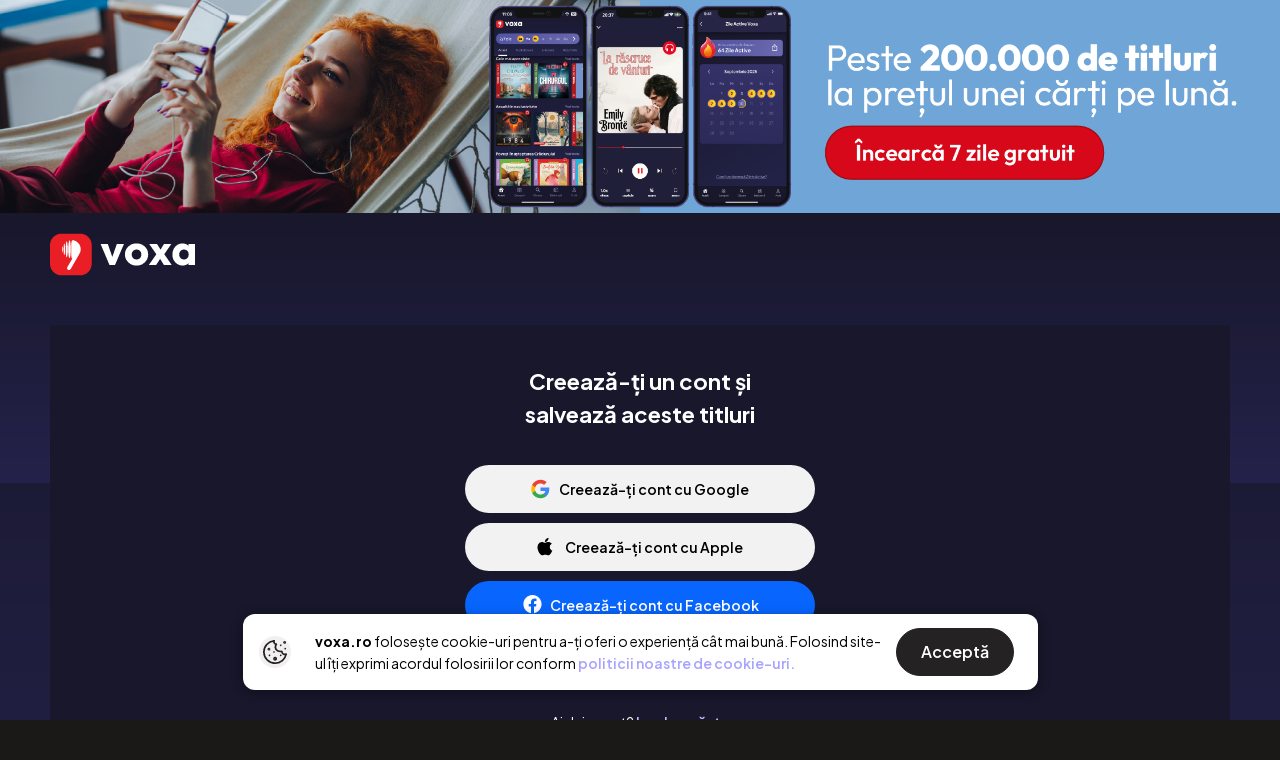

--- FILE ---
content_type: text/css; charset=UTF-8
request_url: https://voxa.ro/_nuxt/css/51fa246.css
body_size: 203
content:
.cookies-grid[data-v-a8f221d6]{-moz-column-gap:16px;column-gap:16px;grid-template-columns:minmax(127px,.5fr) minmax(200px,1fr) minmax(67px,1fr) minmax(200px,2fr) .5fr}.cookies-grid .domain[data-v-a8f221d6]{word-break:break-all}.cookies-grid p[data-v-a8f221d6]{font-size:14px}label[data-v-0374e4e0]:hover{background-color:var(--color-white-015)}.tab-content[data-v-0374e4e0]{max-height:0;transition:max-height .35s}.tab input:checked~.tab-content[data-v-0374e4e0]{max-height:100vh}.tab input:checked+label[data-v-0374e4e0]{background-color:var(--color-white-015);border:1px solid hsla(0,0%,100%,.5)}.c-wrapper{margin-bottom:-300px;padding-bottom:275px}

--- FILE ---
content_type: application/javascript; charset=UTF-8
request_url: https://voxa.ro/_nuxt/ed7d368.js
body_size: 4788
content:
(window.webpackJsonp=window.webpackJsonp||[]).push([[39],{516:function(t,r,n){(function(t,n){var e="__lodash_hash_undefined__",o=9007199254740991,u="[object Arguments]",i="[object Array]",a="[object Boolean]",c="[object Date]",f="[object Error]",l="[object Function]",s="[object Map]",p="[object Number]",v="[object Object]",h="[object Promise]",_="[object RegExp]",y="[object Set]",d="[object String]",b="[object Symbol]",g="[object WeakMap]",j="[object ArrayBuffer]",w="[object DataView]",A=/\.|\[(?:[^[\]]*|(["'])(?:(?!\1)[^\\]|\\.)*?\1)\]/,O=/^\w*$/,m=/^\./,k=/[^.[\]]+|\[(?:(-?\d+(?:\.\d+)?)|(["'])((?:(?!\2)[^\\]|\\.)*?)\2)\]|(?=(?:\.|\[\])(?:\.|\[\]|$))/g,S=/\\(\\)?/g,$=/^\[object .+?Constructor\]$/,x=/^(?:0|[1-9]\d*)$/,E={};E["[object Float32Array]"]=E["[object Float64Array]"]=E["[object Int8Array]"]=E["[object Int16Array]"]=E["[object Int32Array]"]=E["[object Uint8Array]"]=E["[object Uint8ClampedArray]"]=E["[object Uint16Array]"]=E["[object Uint32Array]"]=!0,E[u]=E[i]=E[j]=E[a]=E[w]=E[c]=E[f]=E[l]=E[s]=E[p]=E[v]=E[_]=E[y]=E[d]=E[g]=!1;var F="object"==typeof t&&t&&t.Object===Object&&t,I="object"==typeof self&&self&&self.Object===Object&&self,P=F||I||Function("return this")(),T=r&&!r.nodeType&&r,U=T&&"object"==typeof n&&n&&!n.nodeType&&n,z=U&&U.exports===T&&F.process,C=function(){try{return z&&z.binding("util")}catch(t){}}(),L=C&&C.isTypedArray;function M(t,r){for(var n=-1,e=t?t.length:0,o=Array(e);++n<e;)o[n]=r(t[n],n,t);return o}function B(t,r){for(var n=-1,e=t?t.length:0;++n<e;)if(r(t[n],n,t))return!0;return!1}function D(t){return function(r){return t(r)}}function R(t){var r=!1;if(null!=t&&"function"!=typeof t.toString)try{r=!!(t+"")}catch(t){}return r}function J(t){var r=-1,n=Array(t.size);return t.forEach((function(t,e){n[++r]=[e,t]})),n}function V(t){var r=-1,n=Array(t.size);return t.forEach((function(t){n[++r]=t})),n}var W,G,N,q=Array.prototype,H=Function.prototype,K=Object.prototype,Q=P["__core-js_shared__"],X=(W=/[^.]+$/.exec(Q&&Q.keys&&Q.keys.IE_PROTO||""))?"Symbol(src)_1."+W:"",Y=H.toString,Z=K.hasOwnProperty,tt=K.toString,rt=RegExp("^"+Y.call(Z).replace(/[\\^$.*+?()[\]{}|]/g,"\\$&").replace(/hasOwnProperty|(function).*?(?=\\\()| for .+?(?=\\\])/g,"$1.*?")+"$"),nt=P.Symbol,et=P.Uint8Array,ot=K.propertyIsEnumerable,ut=q.splice,it=(G=Object.keys,N=Object,function(t){return G(N(t))}),at=Vt(P,"DataView"),ct=Vt(P,"Map"),ft=Vt(P,"Promise"),lt=Vt(P,"Set"),st=Vt(P,"WeakMap"),pt=Vt(Object,"create"),vt=Xt(at),ht=Xt(ct),_t=Xt(ft),yt=Xt(lt),dt=Xt(st),bt=nt?nt.prototype:void 0,gt=bt?bt.valueOf:void 0,jt=bt?bt.toString:void 0;function wt(t){var r=-1,n=t?t.length:0;for(this.clear();++r<n;){var e=t[r];this.set(e[0],e[1])}}function At(t){var r=-1,n=t?t.length:0;for(this.clear();++r<n;){var e=t[r];this.set(e[0],e[1])}}function Ot(t){var r=-1,n=t?t.length:0;for(this.clear();++r<n;){var e=t[r];this.set(e[0],e[1])}}function mt(t){var r=-1,n=t?t.length:0;for(this.__data__=new Ot;++r<n;)this.add(t[r])}function kt(t){this.__data__=new At(t)}function St(t,r){var n=rr(t)||tr(t)?function(t,r){for(var n=-1,e=Array(t);++n<t;)e[n]=r(n);return e}(t.length,String):[],e=n.length,o=!!e;for(var u in t)!r&&!Z.call(t,u)||o&&("length"==u||Gt(u,e))||n.push(u);return n}function $t(t,r){for(var n=t.length;n--;)if(Zt(t[n][0],r))return n;return-1}wt.prototype.clear=function(){this.__data__=pt?pt(null):{}},wt.prototype.delete=function(t){return this.has(t)&&delete this.__data__[t]},wt.prototype.get=function(t){var r=this.__data__;if(pt){var n=r[t];return n===e?void 0:n}return Z.call(r,t)?r[t]:void 0},wt.prototype.has=function(t){var r=this.__data__;return pt?void 0!==r[t]:Z.call(r,t)},wt.prototype.set=function(t,r){return this.__data__[t]=pt&&void 0===r?e:r,this},At.prototype.clear=function(){this.__data__=[]},At.prototype.delete=function(t){var r=this.__data__,n=$t(r,t);return!(n<0)&&(n==r.length-1?r.pop():ut.call(r,n,1),!0)},At.prototype.get=function(t){var r=this.__data__,n=$t(r,t);return n<0?void 0:r[n][1]},At.prototype.has=function(t){return $t(this.__data__,t)>-1},At.prototype.set=function(t,r){var n=this.__data__,e=$t(n,t);return e<0?n.push([t,r]):n[e][1]=r,this},Ot.prototype.clear=function(){this.__data__={hash:new wt,map:new(ct||At),string:new wt}},Ot.prototype.delete=function(t){return Jt(this,t).delete(t)},Ot.prototype.get=function(t){return Jt(this,t).get(t)},Ot.prototype.has=function(t){return Jt(this,t).has(t)},Ot.prototype.set=function(t,r){return Jt(this,t).set(t,r),this},mt.prototype.add=mt.prototype.push=function(t){return this.__data__.set(t,e),this},mt.prototype.has=function(t){return this.__data__.has(t)},kt.prototype.clear=function(){this.__data__=new At},kt.prototype.delete=function(t){return this.__data__.delete(t)},kt.prototype.get=function(t){return this.__data__.get(t)},kt.prototype.has=function(t){return this.__data__.has(t)},kt.prototype.set=function(t,r){var n=this.__data__;if(n instanceof At){var e=n.__data__;if(!ct||e.length<199)return e.push([t,r]),this;n=this.__data__=new Ot(e)}return n.set(t,r),this};var xt,Et,Ft=(xt=function(t,r){return t&&It(t,r,fr)},function(t,r){if(null==t)return t;if(!nr(t))return xt(t,r);for(var n=t.length,e=Et?n:-1,o=Object(t);(Et?e--:++e<n)&&!1!==r(o[e],e,o););return t}),It=function(t){return function(r,n,e){for(var o=-1,u=Object(r),i=e(r),a=i.length;a--;){var c=i[t?a:++o];if(!1===n(u[c],c,u))break}return r}}();function Pt(t,r){for(var n=0,e=(r=Nt(r,t)?[r]:Bt(r)).length;null!=t&&n<e;)t=t[Qt(r[n++])];return n&&n==e?t:void 0}function Tt(t,r){return null!=t&&r in Object(t)}function Ut(t,r,n,e,o){return t===r||(null==t||null==r||!ur(t)&&!ir(r)?t!=t&&r!=r:function(t,r,n,e,o,l){var h=rr(t),g=rr(r),A=i,O=i;h||(A=(A=Wt(t))==u?v:A);g||(O=(O=Wt(r))==u?v:O);var m=A==v&&!R(t),k=O==v&&!R(r),S=A==O;if(S&&!m)return l||(l=new kt),h||cr(t)?Rt(t,r,n,e,o,l):function(t,r,n,e,o,u,i){switch(n){case w:if(t.byteLength!=r.byteLength||t.byteOffset!=r.byteOffset)return!1;t=t.buffer,r=r.buffer;case j:return!(t.byteLength!=r.byteLength||!e(new et(t),new et(r)));case a:case c:case p:return Zt(+t,+r);case f:return t.name==r.name&&t.message==r.message;case _:case d:return t==r+"";case s:var l=J;case y:var v=2&u;if(l||(l=V),t.size!=r.size&&!v)return!1;var h=i.get(t);if(h)return h==r;u|=1,i.set(t,r);var g=Rt(l(t),l(r),e,o,u,i);return i.delete(t),g;case b:if(gt)return gt.call(t)==gt.call(r)}return!1}(t,r,A,n,e,o,l);if(!(2&o)){var $=m&&Z.call(t,"__wrapped__"),x=k&&Z.call(r,"__wrapped__");if($||x){var E=$?t.value():t,F=x?r.value():r;return l||(l=new kt),n(E,F,e,o,l)}}if(!S)return!1;return l||(l=new kt),function(t,r,n,e,o,u){var i=2&o,a=fr(t),c=a.length,f=fr(r),l=f.length;if(c!=l&&!i)return!1;var s=c;for(;s--;){var p=a[s];if(!(i?p in r:Z.call(r,p)))return!1}var v=u.get(t);if(v&&u.get(r))return v==r;var h=!0;u.set(t,r),u.set(r,t);var _=i;for(;++s<c;){var y=t[p=a[s]],d=r[p];if(e)var b=i?e(d,y,p,r,t,u):e(y,d,p,t,r,u);if(!(void 0===b?y===d||n(y,d,e,o,u):b)){h=!1;break}_||(_="constructor"==p)}if(h&&!_){var g=t.constructor,j=r.constructor;g==j||!("constructor"in t)||!("constructor"in r)||"function"==typeof g&&g instanceof g&&"function"==typeof j&&j instanceof j||(h=!1)}return u.delete(t),u.delete(r),h}(t,r,n,e,o,l)}(t,r,Ut,n,e,o))}function zt(t){return!(!ur(t)||function(t){return!!X&&X in t}(t))&&(er(t)||R(t)?rt:$).test(Xt(t))}function Ct(t){return"function"==typeof t?t:null==t?lr:"object"==typeof t?rr(t)?function(t,r){if(Nt(t)&&qt(r))return Ht(Qt(t),r);return function(n){var e=function(t,r,n){var e=null==t?void 0:Pt(t,r);return void 0===e?n:e}(n,t);return void 0===e&&e===r?function(t,r){return null!=t&&function(t,r,n){r=Nt(r,t)?[r]:Bt(r);var e,o=-1,u=r.length;for(;++o<u;){var i=Qt(r[o]);if(!(e=null!=t&&n(t,i)))break;t=t[i]}if(e)return e;u=t?t.length:0;return!!u&&or(u)&&Gt(i,u)&&(rr(t)||tr(t))}(t,r,Tt)}(n,t):Ut(r,e,void 0,3)}}(t[0],t[1]):function(t){var r=function(t){var r=fr(t),n=r.length;for(;n--;){var e=r[n],o=t[e];r[n]=[e,o,qt(o)]}return r}(t);if(1==r.length&&r[0][2])return Ht(r[0][0],r[0][1]);return function(n){return n===t||function(t,r,n,e){var o=n.length,u=o,i=!e;if(null==t)return!u;for(t=Object(t);o--;){var a=n[o];if(i&&a[2]?a[1]!==t[a[0]]:!(a[0]in t))return!1}for(;++o<u;){var c=(a=n[o])[0],f=t[c],l=a[1];if(i&&a[2]){if(void 0===f&&!(c in t))return!1}else{var s=new kt;if(e)var p=e(f,l,c,t,r,s);if(!(void 0===p?Ut(l,f,e,3,s):p))return!1}}return!0}(n,t,r)}}(t):Nt(r=t)?(n=Qt(r),function(t){return null==t?void 0:t[n]}):function(t){return function(r){return Pt(r,t)}}(r);var r,n}function Lt(t){if(n=(r=t)&&r.constructor,e="function"==typeof n&&n.prototype||K,r!==e)return it(t);var r,n,e,o=[];for(var u in Object(t))Z.call(t,u)&&"constructor"!=u&&o.push(u);return o}function Mt(t,r,n){var e=-1;r=M(r.length?r:[lr],D(Ct));var o=function(t,r){var n=-1,e=nr(t)?Array(t.length):[];return Ft(t,(function(t,o,u){e[++n]=r(t,o,u)})),e}(t,(function(t,n,o){return{criteria:M(r,(function(r){return r(t)})),index:++e,value:t}}));return function(t,r){var n=t.length;for(t.sort(r);n--;)t[n]=t[n].value;return t}(o,(function(t,r){return function(t,r,n){var e=-1,o=t.criteria,u=r.criteria,i=o.length,a=n.length;for(;++e<i;){var c=Dt(o[e],u[e]);if(c)return e>=a?c:c*("desc"==n[e]?-1:1)}return t.index-r.index}(t,r,n)}))}function Bt(t){return rr(t)?t:Kt(t)}function Dt(t,r){if(t!==r){var n=void 0!==t,e=null===t,o=t==t,u=ar(t),i=void 0!==r,a=null===r,c=r==r,f=ar(r);if(!a&&!f&&!u&&t>r||u&&i&&c&&!a&&!f||e&&i&&c||!n&&c||!o)return 1;if(!e&&!u&&!f&&t<r||f&&n&&o&&!e&&!u||a&&n&&o||!i&&o||!c)return-1}return 0}function Rt(t,r,n,e,o,u){var i=2&o,a=t.length,c=r.length;if(a!=c&&!(i&&c>a))return!1;var f=u.get(t);if(f&&u.get(r))return f==r;var l=-1,s=!0,p=1&o?new mt:void 0;for(u.set(t,r),u.set(r,t);++l<a;){var v=t[l],h=r[l];if(e)var _=i?e(h,v,l,r,t,u):e(v,h,l,t,r,u);if(void 0!==_){if(_)continue;s=!1;break}if(p){if(!B(r,(function(t,r){if(!p.has(r)&&(v===t||n(v,t,e,o,u)))return p.add(r)}))){s=!1;break}}else if(v!==h&&!n(v,h,e,o,u)){s=!1;break}}return u.delete(t),u.delete(r),s}function Jt(t,r){var n,e,o=t.__data__;return("string"==(e=typeof(n=r))||"number"==e||"symbol"==e||"boolean"==e?"__proto__"!==n:null===n)?o["string"==typeof r?"string":"hash"]:o.map}function Vt(t,r){var n=function(t,r){return null==t?void 0:t[r]}(t,r);return zt(n)?n:void 0}var Wt=function(t){return tt.call(t)};function Gt(t,r){return!!(r=null==r?o:r)&&("number"==typeof t||x.test(t))&&t>-1&&t%1==0&&t<r}function Nt(t,r){if(rr(t))return!1;var n=typeof t;return!("number"!=n&&"symbol"!=n&&"boolean"!=n&&null!=t&&!ar(t))||(O.test(t)||!A.test(t)||null!=r&&t in Object(r))}function qt(t){return t==t&&!ur(t)}function Ht(t,r){return function(n){return null!=n&&(n[t]===r&&(void 0!==r||t in Object(n)))}}(at&&Wt(new at(new ArrayBuffer(1)))!=w||ct&&Wt(new ct)!=s||ft&&Wt(ft.resolve())!=h||lt&&Wt(new lt)!=y||st&&Wt(new st)!=g)&&(Wt=function(t){var r=tt.call(t),n=r==v?t.constructor:void 0,e=n?Xt(n):void 0;if(e)switch(e){case vt:return w;case ht:return s;case _t:return h;case yt:return y;case dt:return g}return r});var Kt=Yt((function(t){var r;t=null==(r=t)?"":function(t){if("string"==typeof t)return t;if(ar(t))return jt?jt.call(t):"";var r=t+"";return"0"==r&&1/t==-1/0?"-0":r}(r);var n=[];return m.test(t)&&n.push(""),t.replace(k,(function(t,r,e,o){n.push(e?o.replace(S,"$1"):r||t)})),n}));function Qt(t){if("string"==typeof t||ar(t))return t;var r=t+"";return"0"==r&&1/t==-1/0?"-0":r}function Xt(t){if(null!=t){try{return Y.call(t)}catch(t){}try{return t+""}catch(t){}}return""}function Yt(t,r){if("function"!=typeof t||r&&"function"!=typeof r)throw new TypeError("Expected a function");var n=function(){var e=arguments,o=r?r.apply(this,e):e[0],u=n.cache;if(u.has(o))return u.get(o);var i=t.apply(this,e);return n.cache=u.set(o,i),i};return n.cache=new(Yt.Cache||Ot),n}function Zt(t,r){return t===r||t!=t&&r!=r}function tr(t){return function(t){return ir(t)&&nr(t)}(t)&&Z.call(t,"callee")&&(!ot.call(t,"callee")||tt.call(t)==u)}Yt.Cache=Ot;var rr=Array.isArray;function nr(t){return null!=t&&or(t.length)&&!er(t)}function er(t){var r=ur(t)?tt.call(t):"";return r==l||"[object GeneratorFunction]"==r}function or(t){return"number"==typeof t&&t>-1&&t%1==0&&t<=o}function ur(t){var r=typeof t;return!!t&&("object"==r||"function"==r)}function ir(t){return!!t&&"object"==typeof t}function ar(t){return"symbol"==typeof t||ir(t)&&tt.call(t)==b}var cr=L?D(L):function(t){return ir(t)&&or(t.length)&&!!E[tt.call(t)]};function fr(t){return nr(t)?St(t):Lt(t)}function lr(t){return t}n.exports=function(t,r,n,e){return null==t?[]:(rr(r)||(r=null==r?[]:[r]),rr(n=e?void 0:n)||(n=null==n?[]:[n]),Mt(t,r,n))}}).call(this,n(42),n(226)(t))}}]);

--- FILE ---
content_type: text/javascript; charset=utf-8
request_url: https://api.voxa.ro/api/v1/client/clevertap/a?t=96&type=page&d=N4IglgJiBcIGwHYCsBaA6hlBOJcBaIANCAA4DmMAjMQIYBmMoANmAEYwgDuApqygM4QA1igBulAHSUkEgMxFSAJwD2AF2UBjZUw4ALVapL8QAX2Ibyeg0egB6W6OUAPGhJW2Ni7jVXcUNDS0AVwA7VQB%2Bfl8SAF5KADISGn44xJUAW2UY9IBPFBY6P2T%2FFEUfBTQ8ACUAaQB9AGEAQQBZAAVGLnSSGAAGYk4wbr7iVSYNGABtAF0BsDGJ6BmTEyA&rn=1&i=1769799038&sn=0&tries=1&useIP=false&r=1769799038335
body_size: 160
content:
$WZRK_WR.s('9532eb97ca1048b79e338a2fb44c0a1c',1769799039,false,1);$WZRK_WR.enableWebPush(false, null);$WZRK_WR.tr({"g":"9532eb97ca1048b79e338a2fb44c0a1c","arp":{"j_n":"Zw==","i_n":"Zm1kfgQCAwM=","d_ts":0,"dh":0,"v":2,"j_s":"{}","id":"675-WWW-956Z","r_ts":1769799039},"webInboxSetting":{},"wtq":[],"wndtq":[]});

--- FILE ---
content_type: application/javascript; charset=UTF-8
request_url: https://voxa.ro/_nuxt/5f52553.js
body_size: 69515
content:
/*! For license information please see LICENSES */
(window.webpackJsonp=window.webpackJsonp||[]).push([[34],{239:function(e,t,i){(function(t){var o;o=function(){"use strict";var e=0;function o(t){return"__private_"+e+++"_"+t}function n(e,t){if(!Object.prototype.hasOwnProperty.call(e,t))throw new TypeError("attempted to use private field on non-instance");return e}const r="api.voxa.ro/api/v1/client/clevertap",s="https:";var a=o("accountId"),l=o("region"),c=o("targetDomain"),d=o("dcSdkversion"),h=o("token");class u{constructor(){let{id:e}=arguments.length>0&&void 0!==arguments[0]?arguments[0]:{},t=arguments.length>1&&void 0!==arguments[1]?arguments[1]:"",i=arguments.length>2&&void 0!==arguments[2]?arguments[2]:r,o=arguments.length>3&&void 0!==arguments[3]?arguments[3]:"";Object.defineProperty(this,a,{writable:!0,value:void 0}),Object.defineProperty(this,l,{writable:!0,value:""}),Object.defineProperty(this,c,{writable:!0,value:r}),Object.defineProperty(this,d,{writable:!0,value:""}),Object.defineProperty(this,h,{writable:!0,value:""}),this.id=e,t&&(this.region=t),i&&(this.targetDomain=i),o&&(this.token=o)}get id(){return n(this,a)[a]}set id(e){n(this,a)[a]=e}get region(){return n(this,l)[l]}set region(e){n(this,l)[l]=e}get dcSDKVersion(){return n(this,d)[d]}set dcSDKVersion(e){n(this,d)[d]=e}get targetDomain(){return n(this,c)[c]}set targetDomain(e){n(this,c)[c]=e}get token(){return n(this,h)[h]}set token(e){n(this,h)[h]=e}get finalTargetDomain(){return this.region?"".concat(this.region,".").concat(this.targetDomain):this.targetDomain===r?"".concat(this.targetDomain):this.targetDomain}get dataPostPEURL(){return"".concat(s,"//").concat(this.finalTargetDomain,"/defineVars")}get dataPostURL(){return"".concat(s,"//").concat(this.finalTargetDomain,"/a?t=96")}get recorderURL(){return"".concat(s,"//").concat(this.finalTargetDomain,"/r?r=1")}get emailURL(){return"".concat(s,"//").concat(this.finalTargetDomain,"/e?r=1")}}const p=new RegExp("^\\s+|\\.|:|\\$|'|\"|\\\\|\\s+$","g"),g=new RegExp("^\\s+|'|\"|\\\\|\\s+$","g"),f=new RegExp("'","g"),v="clear",y="Charged ID",b="WZRK_CHARGED_ID",m="WZRK_G",w="WZRK_QC",k="WZRK_K",C="WZRK_CAMP",x="WZRK_CAMP_G",_="WZRK_S",S="WZRK_EV",I="WZRK_META",M="WZRK_PR",P="WZRK_ACCOUNT_ID",E="WZRK_ARP",O="WZRK_L",A="global",D="display",L="optOut",z="useIP",B="WZRK_X",N="isOUL",T="push",j=31536e3,R="cUsY",U="wzrk_",F="wzrk_id",W="Notification Viewed",H="Notification Clicked",V="WZRK_FPU",q="WZRK_PSD",K="$incr",G="$add",J="$remove",Z="$delete",Q="WZRK_INBOX_CONFIG",Y="WZRK_INBOX",$="WZRK_PE",X=1e3,ee="wzrk_fetch",te="WZRK_PUSH_CONFIG",ie="WZRK_APPLICATION_SERVER_KEY_RECIEVED",oe="WZRK_WEB_PUSH_CONFIG_RECEIVED",ne="WZRK_NOTIFICATION_PUSH_DEFERRED",re="vapid_migration_prompt_shown",se="notif_last_time",ae="pnWrapper",le="WZRK_POPUP_LOADING",ce={KV_PAIR:1,BANNER:2,CAROUSEL:3,VISUAL_BUILDER:4,CUSTOM_HTML:5,JSON:6},de={HTML:"html",FORM:"form",JSON:"json"},he=1,ue=2,pe=0,ge=null,fe=["Stayed","UTM Visited","App Launched","Notification Sent",W,H],ve=[k,B,M],ye="urlCloseNotification",be=e=>"string"==typeof e||e instanceof String,me=e=>"[object Object]"===Object.prototype.toString.call(e),we=e=>"object"==typeof e&&e instanceof Date,ke=e=>{for(const t in e)if(e.hasOwnProperty(t))return!1;return!0},Ce=e=>!isNaN(parseFloat(e))&&isFinite(e),xe=e=>/^-?[\d.]+(?:e-?\d+)?$/.test(e)&&"number"==typeof e,_e=e=>null!=e&&"undefined"!==e,Se=(e,t)=>{if("object"!=typeof e){let i;return be(e)?(i=Ie(e,g),i.length>1024&&(i=i.substring(0,1024),t.reportError(521,i+"... length exceeded 1024 chars. Trimmed."))):i=e,i}for(const i in e)if(e.hasOwnProperty(i)){const o=Se(e[i],t);let n;n=Ie(i,p),n.length>1024&&(n=n.substring(0,1024),t.reportError(520,n+"... length exceeded 1024 chars. Trimmed.")),delete e[i],e[n]=o}return e},Ie=(e,t)=>e.replace(t,""),Me=()=>{const e=new Date;return e.getFullYear()+""+e.getMonth()+e.getDay()},Pe=()=>Math.floor((new Date).getTime()/1e3),Ee=e=>"$D_"+Math.round(e.getTime()/1e3),Oe=e=>{if(Ae(e))return"$D_"+e},Ae=e=>{const t=/^(\d{4})(\d{2})(\d{2})$/.exec(e);if(null==t)return!1;const i=t[3],o=t[2]-1,n=t[1],r=new Date(n,o,i);return r.getDate()==i&&r.getMonth()==o&&r.getFullYear()==n};var De,Le="undefined"!=typeof globalThis?globalThis:"undefined"!=typeof window?window:void 0!==t?t:"undefined"!=typeof self?self:{},ze={exports:{}},Be={exports:{}};function Ne(){return De||(De=1,function(e){var t;e.exports=(t=t||function(e,t){var o;if("undefined"!=typeof window&&window.crypto&&(o=window.crypto),"undefined"!=typeof self&&self.crypto&&(o=self.crypto),"undefined"!=typeof globalThis&&globalThis.crypto&&(o=globalThis.crypto),!o&&"undefined"!=typeof window&&window.msCrypto&&(o=window.msCrypto),!o&&void 0!==Le&&Le.crypto&&(o=Le.crypto),!o)try{o=i(749)}catch(e){}var n=function(){if(o){if("function"==typeof o.getRandomValues)try{return o.getRandomValues(new Uint32Array(1))[0]}catch(e){}if("function"==typeof o.randomBytes)try{return o.randomBytes(4).readInt32LE()}catch(e){}}throw new Error("Native crypto module could not be used to get secure random number.")},r=Object.create||function(){function e(){}return function(t){var i;return e.prototype=t,i=new e,e.prototype=null,i}}(),s={},a=s.lib={},l=a.Base={extend:function(e){var t=r(this);return e&&t.mixIn(e),t.hasOwnProperty("init")&&this.init!==t.init||(t.init=function(){t.$super.init.apply(this,arguments)}),t.init.prototype=t,t.$super=this,t},create:function(){var e=this.extend();return e.init.apply(e,arguments),e},init:function(){},mixIn:function(e){for(var t in e)e.hasOwnProperty(t)&&(this[t]=e[t]);e.hasOwnProperty("toString")&&(this.toString=e.toString)},clone:function(){return this.init.prototype.extend(this)}},c=a.WordArray=l.extend({init:function(e,i){e=this.words=e||[],this.sigBytes=i!=t?i:4*e.length},toString:function(e){return(e||h).stringify(this)},concat:function(e){var t=this.words,i=e.words,o=this.sigBytes,n=e.sigBytes;if(this.clamp(),o%4)for(var r=0;r<n;r++){var s=i[r>>>2]>>>24-r%4*8&255;t[o+r>>>2]|=s<<24-(o+r)%4*8}else for(var a=0;a<n;a+=4)t[o+a>>>2]=i[a>>>2];return this.sigBytes+=n,this},clamp:function(){var t=this.words,i=this.sigBytes;t[i>>>2]&=4294967295<<32-i%4*8,t.length=e.ceil(i/4)},clone:function(){var e=l.clone.call(this);return e.words=this.words.slice(0),e},random:function(e){for(var t=[],i=0;i<e;i+=4)t.push(n());return new c.init(t,e)}}),d=s.enc={},h=d.Hex={stringify:function(e){for(var t=e.words,i=e.sigBytes,o=[],n=0;n<i;n++){var r=t[n>>>2]>>>24-n%4*8&255;o.push((r>>>4).toString(16)),o.push((15&r).toString(16))}return o.join("")},parse:function(e){for(var t=e.length,i=[],o=0;o<t;o+=2)i[o>>>3]|=parseInt(e.substr(o,2),16)<<24-o%8*4;return new c.init(i,t/2)}},u=d.Latin1={stringify:function(e){for(var t=e.words,i=e.sigBytes,o=[],n=0;n<i;n++){var r=t[n>>>2]>>>24-n%4*8&255;o.push(String.fromCharCode(r))}return o.join("")},parse:function(e){for(var t=e.length,i=[],o=0;o<t;o++)i[o>>>2]|=(255&e.charCodeAt(o))<<24-o%4*8;return new c.init(i,t)}},p=d.Utf8={stringify:function(e){try{return decodeURIComponent(escape(u.stringify(e)))}catch(e){throw new Error("Malformed UTF-8 data")}},parse:function(e){return u.parse(unescape(encodeURIComponent(e)))}},g=a.BufferedBlockAlgorithm=l.extend({reset:function(){this._data=new c.init,this._nDataBytes=0},_append:function(e){"string"==typeof e&&(e=p.parse(e)),this._data.concat(e),this._nDataBytes+=e.sigBytes},_process:function(t){var i,o=this._data,n=o.words,r=o.sigBytes,s=this.blockSize,a=r/(4*s),l=(a=t?e.ceil(a):e.max((0|a)-this._minBufferSize,0))*s,d=e.min(4*l,r);if(l){for(var h=0;h<l;h+=s)this._doProcessBlock(n,h);i=n.splice(0,l),o.sigBytes-=d}return new c.init(i,d)},clone:function(){var e=l.clone.call(this);return e._data=this._data.clone(),e},_minBufferSize:0});a.Hasher=g.extend({cfg:l.extend(),init:function(e){this.cfg=this.cfg.extend(e),this.reset()},reset:function(){g.reset.call(this),this._doReset()},update:function(e){return this._append(e),this._process(),this},finalize:function(e){return e&&this._append(e),this._doFinalize()},blockSize:16,_createHelper:function(e){return function(t,i){return new e.init(i).finalize(t)}},_createHmacHelper:function(e){return function(t,i){return new f.HMAC.init(e,i).finalize(t)}}});var f=s.algo={};return s}(Math),t)}(Be)),Be.exports}var Te,je={exports:{}};function Re(){return Te||(Te=1,function(e){var t,i,o,n,r,s,a;e.exports=(a=Ne(),o=(i=a).lib,n=o.Base,r=o.WordArray,(s=i.x64={}).Word=n.extend({init:function(e,t){this.high=e,this.low=t}}),s.WordArray=n.extend({init:function(e,i){e=this.words=e||[],this.sigBytes=i!=t?i:8*e.length},toX32:function(){for(var e=this.words,t=e.length,i=[],o=0;o<t;o++){var n=e[o];i.push(n.high),i.push(n.low)}return r.create(i,this.sigBytes)},clone:function(){for(var e=n.clone.call(this),t=e.words=this.words.slice(0),i=t.length,o=0;o<i;o++)t[o]=t[o].clone();return e}}),a)}(je)),je.exports}var Ue,Fe={exports:{}};function We(){return Ue||(Ue=1,function(e){var t;e.exports=(t=Ne(),function(){if("function"==typeof ArrayBuffer){var e=t.lib.WordArray,i=e.init,o=e.init=function(e){if(e instanceof ArrayBuffer&&(e=new Uint8Array(e)),(e instanceof Int8Array||"undefined"!=typeof Uint8ClampedArray&&e instanceof Uint8ClampedArray||e instanceof Int16Array||e instanceof Uint16Array||e instanceof Int32Array||e instanceof Uint32Array||e instanceof Float32Array||e instanceof Float64Array)&&(e=new Uint8Array(e.buffer,e.byteOffset,e.byteLength)),e instanceof Uint8Array){for(var t=e.byteLength,o=[],n=0;n<t;n++)o[n>>>2]|=e[n]<<24-n%4*8;i.call(this,o,t)}else i.apply(this,arguments)};o.prototype=e}}(),t.lib.WordArray)}(Fe)),Fe.exports}var He,Ve={exports:{}};function qe(){return He||(He=1,function(e){var t;e.exports=(t=Ne(),function(){var e=t,i=e.lib.WordArray,o=e.enc;function n(e){return e<<8&4278255360|e>>>8&16711935}o.Utf16=o.Utf16BE={stringify:function(e){for(var t=e.words,i=e.sigBytes,o=[],n=0;n<i;n+=2){var r=t[n>>>2]>>>16-n%4*8&65535;o.push(String.fromCharCode(r))}return o.join("")},parse:function(e){for(var t=e.length,o=[],n=0;n<t;n++)o[n>>>1]|=e.charCodeAt(n)<<16-n%2*16;return i.create(o,2*t)}},o.Utf16LE={stringify:function(e){for(var t=e.words,i=e.sigBytes,o=[],r=0;r<i;r+=2){var s=n(t[r>>>2]>>>16-r%4*8&65535);o.push(String.fromCharCode(s))}return o.join("")},parse:function(e){for(var t=e.length,o=[],r=0;r<t;r++)o[r>>>1]|=n(e.charCodeAt(r)<<16-r%2*16);return i.create(o,2*t)}}}(),t.enc.Utf16)}(Ve)),Ve.exports}var Ke,Ge={exports:{}};function Je(){return Ke||(Ke=1,function(e){var t;e.exports=(t=Ne(),function(){var e=t,i=e.lib.WordArray;function o(e,t,o){for(var n=[],r=0,s=0;s<t;s++)if(s%4){var a=o[e.charCodeAt(s-1)]<<s%4*2|o[e.charCodeAt(s)]>>>6-s%4*2;n[r>>>2]|=a<<24-r%4*8,r++}return i.create(n,r)}e.enc.Base64={stringify:function(e){var t=e.words,i=e.sigBytes,o=this._map;e.clamp();for(var n=[],r=0;r<i;r+=3)for(var s=(t[r>>>2]>>>24-r%4*8&255)<<16|(t[r+1>>>2]>>>24-(r+1)%4*8&255)<<8|t[r+2>>>2]>>>24-(r+2)%4*8&255,a=0;a<4&&r+.75*a<i;a++)n.push(o.charAt(s>>>6*(3-a)&63));var l=o.charAt(64);if(l)for(;n.length%4;)n.push(l);return n.join("")},parse:function(e){var t=e.length,i=this._map,n=this._reverseMap;if(!n){n=this._reverseMap=[];for(var r=0;r<i.length;r++)n[i.charCodeAt(r)]=r}var s=i.charAt(64);if(s){var a=e.indexOf(s);-1!==a&&(t=a)}return o(e,t,n)},_map:"ABCDEFGHIJKLMNOPQRSTUVWXYZabcdefghijklmnopqrstuvwxyz0123456789+/="}}(),t.enc.Base64)}(Ge)),Ge.exports}var Ze,Qe={exports:{}};function Ye(){return Ze||(Ze=1,function(e){var t;e.exports=(t=Ne(),function(){var e=t,i=e.lib.WordArray;function o(e,t,o){for(var n=[],r=0,s=0;s<t;s++)if(s%4){var a=o[e.charCodeAt(s-1)]<<s%4*2|o[e.charCodeAt(s)]>>>6-s%4*2;n[r>>>2]|=a<<24-r%4*8,r++}return i.create(n,r)}e.enc.Base64url={stringify:function(e,t){void 0===t&&(t=!0);var i=e.words,o=e.sigBytes,n=t?this._safe_map:this._map;e.clamp();for(var r=[],s=0;s<o;s+=3)for(var a=(i[s>>>2]>>>24-s%4*8&255)<<16|(i[s+1>>>2]>>>24-(s+1)%4*8&255)<<8|i[s+2>>>2]>>>24-(s+2)%4*8&255,l=0;l<4&&s+.75*l<o;l++)r.push(n.charAt(a>>>6*(3-l)&63));var c=n.charAt(64);if(c)for(;r.length%4;)r.push(c);return r.join("")},parse:function(e,t){void 0===t&&(t=!0);var i=e.length,n=t?this._safe_map:this._map,r=this._reverseMap;if(!r){r=this._reverseMap=[];for(var s=0;s<n.length;s++)r[n.charCodeAt(s)]=s}var a=n.charAt(64);if(a){var l=e.indexOf(a);-1!==l&&(i=l)}return o(e,i,r)},_map:"ABCDEFGHIJKLMNOPQRSTUVWXYZabcdefghijklmnopqrstuvwxyz0123456789+/=",_safe_map:"ABCDEFGHIJKLMNOPQRSTUVWXYZabcdefghijklmnopqrstuvwxyz0123456789-_"}}(),t.enc.Base64url)}(Qe)),Qe.exports}var $e,Xe={exports:{}};function et(){return $e||($e=1,function(e){var t;e.exports=(t=Ne(),function(e){var i=t,o=i.lib,n=o.WordArray,r=o.Hasher,s=i.algo,a=[];!function(){for(var t=0;t<64;t++)a[t]=4294967296*e.abs(e.sin(t+1))|0}();var l=s.MD5=r.extend({_doReset:function(){this._hash=new n.init([1732584193,4023233417,2562383102,271733878])},_doProcessBlock:function(e,t){for(var i=0;i<16;i++){var o=t+i,n=e[o];e[o]=16711935&(n<<8|n>>>24)|4278255360&(n<<24|n>>>8)}var r=this._hash.words,s=e[t+0],l=e[t+1],p=e[t+2],g=e[t+3],f=e[t+4],v=e[t+5],y=e[t+6],b=e[t+7],m=e[t+8],w=e[t+9],k=e[t+10],C=e[t+11],x=e[t+12],_=e[t+13],S=e[t+14],I=e[t+15],M=r[0],P=r[1],E=r[2],O=r[3];M=c(M,P,E,O,s,7,a[0]),O=c(O,M,P,E,l,12,a[1]),E=c(E,O,M,P,p,17,a[2]),P=c(P,E,O,M,g,22,a[3]),M=c(M,P,E,O,f,7,a[4]),O=c(O,M,P,E,v,12,a[5]),E=c(E,O,M,P,y,17,a[6]),P=c(P,E,O,M,b,22,a[7]),M=c(M,P,E,O,m,7,a[8]),O=c(O,M,P,E,w,12,a[9]),E=c(E,O,M,P,k,17,a[10]),P=c(P,E,O,M,C,22,a[11]),M=c(M,P,E,O,x,7,a[12]),O=c(O,M,P,E,_,12,a[13]),E=c(E,O,M,P,S,17,a[14]),M=d(M,P=c(P,E,O,M,I,22,a[15]),E,O,l,5,a[16]),O=d(O,M,P,E,y,9,a[17]),E=d(E,O,M,P,C,14,a[18]),P=d(P,E,O,M,s,20,a[19]),M=d(M,P,E,O,v,5,a[20]),O=d(O,M,P,E,k,9,a[21]),E=d(E,O,M,P,I,14,a[22]),P=d(P,E,O,M,f,20,a[23]),M=d(M,P,E,O,w,5,a[24]),O=d(O,M,P,E,S,9,a[25]),E=d(E,O,M,P,g,14,a[26]),P=d(P,E,O,M,m,20,a[27]),M=d(M,P,E,O,_,5,a[28]),O=d(O,M,P,E,p,9,a[29]),E=d(E,O,M,P,b,14,a[30]),M=h(M,P=d(P,E,O,M,x,20,a[31]),E,O,v,4,a[32]),O=h(O,M,P,E,m,11,a[33]),E=h(E,O,M,P,C,16,a[34]),P=h(P,E,O,M,S,23,a[35]),M=h(M,P,E,O,l,4,a[36]),O=h(O,M,P,E,f,11,a[37]),E=h(E,O,M,P,b,16,a[38]),P=h(P,E,O,M,k,23,a[39]),M=h(M,P,E,O,_,4,a[40]),O=h(O,M,P,E,s,11,a[41]),E=h(E,O,M,P,g,16,a[42]),P=h(P,E,O,M,y,23,a[43]),M=h(M,P,E,O,w,4,a[44]),O=h(O,M,P,E,x,11,a[45]),E=h(E,O,M,P,I,16,a[46]),M=u(M,P=h(P,E,O,M,p,23,a[47]),E,O,s,6,a[48]),O=u(O,M,P,E,b,10,a[49]),E=u(E,O,M,P,S,15,a[50]),P=u(P,E,O,M,v,21,a[51]),M=u(M,P,E,O,x,6,a[52]),O=u(O,M,P,E,g,10,a[53]),E=u(E,O,M,P,k,15,a[54]),P=u(P,E,O,M,l,21,a[55]),M=u(M,P,E,O,m,6,a[56]),O=u(O,M,P,E,I,10,a[57]),E=u(E,O,M,P,y,15,a[58]),P=u(P,E,O,M,_,21,a[59]),M=u(M,P,E,O,f,6,a[60]),O=u(O,M,P,E,C,10,a[61]),E=u(E,O,M,P,p,15,a[62]),P=u(P,E,O,M,w,21,a[63]),r[0]=r[0]+M|0,r[1]=r[1]+P|0,r[2]=r[2]+E|0,r[3]=r[3]+O|0},_doFinalize:function(){var t=this._data,i=t.words,o=8*this._nDataBytes,n=8*t.sigBytes;i[n>>>5]|=128<<24-n%32;var r=e.floor(o/4294967296),s=o;i[15+(n+64>>>9<<4)]=16711935&(r<<8|r>>>24)|4278255360&(r<<24|r>>>8),i[14+(n+64>>>9<<4)]=16711935&(s<<8|s>>>24)|4278255360&(s<<24|s>>>8),t.sigBytes=4*(i.length+1),this._process();for(var a=this._hash,l=a.words,c=0;c<4;c++){var d=l[c];l[c]=16711935&(d<<8|d>>>24)|4278255360&(d<<24|d>>>8)}return a},clone:function(){var e=r.clone.call(this);return e._hash=this._hash.clone(),e}});function c(e,t,i,o,n,r,s){var a=e+(t&i|~t&o)+n+s;return(a<<r|a>>>32-r)+t}function d(e,t,i,o,n,r,s){var a=e+(t&o|i&~o)+n+s;return(a<<r|a>>>32-r)+t}function h(e,t,i,o,n,r,s){var a=e+(t^i^o)+n+s;return(a<<r|a>>>32-r)+t}function u(e,t,i,o,n,r,s){var a=e+(i^(t|~o))+n+s;return(a<<r|a>>>32-r)+t}i.MD5=r._createHelper(l),i.HmacMD5=r._createHmacHelper(l)}(Math),t.MD5)}(Xe)),Xe.exports}var tt,it={exports:{}};function ot(){return tt||(tt=1,function(e){var t,i,o,n,r,s,a,l;e.exports=(l=Ne(),i=(t=l).lib,o=i.WordArray,n=i.Hasher,r=t.algo,s=[],a=r.SHA1=n.extend({_doReset:function(){this._hash=new o.init([1732584193,4023233417,2562383102,271733878,3285377520])},_doProcessBlock:function(e,t){for(var i=this._hash.words,o=i[0],n=i[1],r=i[2],a=i[3],l=i[4],c=0;c<80;c++){if(c<16)s[c]=0|e[t+c];else{var d=s[c-3]^s[c-8]^s[c-14]^s[c-16];s[c]=d<<1|d>>>31}var h=(o<<5|o>>>27)+l+s[c];h+=c<20?1518500249+(n&r|~n&a):c<40?1859775393+(n^r^a):c<60?(n&r|n&a|r&a)-1894007588:(n^r^a)-899497514,l=a,a=r,r=n<<30|n>>>2,n=o,o=h}i[0]=i[0]+o|0,i[1]=i[1]+n|0,i[2]=i[2]+r|0,i[3]=i[3]+a|0,i[4]=i[4]+l|0},_doFinalize:function(){var e=this._data,t=e.words,i=8*this._nDataBytes,o=8*e.sigBytes;return t[o>>>5]|=128<<24-o%32,t[14+(o+64>>>9<<4)]=Math.floor(i/4294967296),t[15+(o+64>>>9<<4)]=i,e.sigBytes=4*t.length,this._process(),this._hash},clone:function(){var e=n.clone.call(this);return e._hash=this._hash.clone(),e}}),t.SHA1=n._createHelper(a),t.HmacSHA1=n._createHmacHelper(a),l.SHA1)}(it)),it.exports}var nt,rt={exports:{}};function st(){return nt||(nt=1,function(e){var t;e.exports=(t=Ne(),function(e){var i=t,o=i.lib,n=o.WordArray,r=o.Hasher,s=i.algo,a=[],l=[];!function(){function t(t){for(var i=e.sqrt(t),o=2;o<=i;o++)if(!(t%o))return!1;return!0}function i(e){return 4294967296*(e-(0|e))|0}for(var o=2,n=0;n<64;)t(o)&&(n<8&&(a[n]=i(e.pow(o,.5))),l[n]=i(e.pow(o,1/3)),n++),o++}();var c=[],d=s.SHA256=r.extend({_doReset:function(){this._hash=new n.init(a.slice(0))},_doProcessBlock:function(e,t){for(var i=this._hash.words,o=i[0],n=i[1],r=i[2],s=i[3],a=i[4],d=i[5],h=i[6],u=i[7],p=0;p<64;p++){if(p<16)c[p]=0|e[t+p];else{var g=c[p-15],f=(g<<25|g>>>7)^(g<<14|g>>>18)^g>>>3,v=c[p-2],y=(v<<15|v>>>17)^(v<<13|v>>>19)^v>>>10;c[p]=f+c[p-7]+y+c[p-16]}var b=o&n^o&r^n&r,m=(o<<30|o>>>2)^(o<<19|o>>>13)^(o<<10|o>>>22),w=u+((a<<26|a>>>6)^(a<<21|a>>>11)^(a<<7|a>>>25))+(a&d^~a&h)+l[p]+c[p];u=h,h=d,d=a,a=s+w|0,s=r,r=n,n=o,o=w+(m+b)|0}i[0]=i[0]+o|0,i[1]=i[1]+n|0,i[2]=i[2]+r|0,i[3]=i[3]+s|0,i[4]=i[4]+a|0,i[5]=i[5]+d|0,i[6]=i[6]+h|0,i[7]=i[7]+u|0},_doFinalize:function(){var t=this._data,i=t.words,o=8*this._nDataBytes,n=8*t.sigBytes;return i[n>>>5]|=128<<24-n%32,i[14+(n+64>>>9<<4)]=e.floor(o/4294967296),i[15+(n+64>>>9<<4)]=o,t.sigBytes=4*i.length,this._process(),this._hash},clone:function(){var e=r.clone.call(this);return e._hash=this._hash.clone(),e}});i.SHA256=r._createHelper(d),i.HmacSHA256=r._createHmacHelper(d)}(Math),t.SHA256)}(rt)),rt.exports}var at,lt,ct={exports:{}},dt={exports:{}};function ht(){return lt||(lt=1,function(e){var t;e.exports=(t=Ne(),Re(),function(){var e=t,i=e.lib.Hasher,o=e.x64,n=o.Word,r=o.WordArray,s=e.algo;function a(){return n.create.apply(n,arguments)}var l=[a(1116352408,3609767458),a(1899447441,602891725),a(3049323471,3964484399),a(3921009573,2173295548),a(961987163,4081628472),a(1508970993,3053834265),a(2453635748,2937671579),a(2870763221,3664609560),a(3624381080,2734883394),a(310598401,1164996542),a(607225278,1323610764),a(1426881987,3590304994),a(1925078388,4068182383),a(2162078206,991336113),a(2614888103,633803317),a(3248222580,3479774868),a(3835390401,2666613458),a(4022224774,944711139),a(264347078,2341262773),a(604807628,2007800933),a(770255983,1495990901),a(1249150122,1856431235),a(1555081692,3175218132),a(1996064986,2198950837),a(2554220882,3999719339),a(2821834349,766784016),a(2952996808,2566594879),a(3210313671,3203337956),a(3336571891,1034457026),a(3584528711,2466948901),a(113926993,3758326383),a(338241895,168717936),a(666307205,1188179964),a(773529912,1546045734),a(1294757372,1522805485),a(1396182291,2643833823),a(1695183700,2343527390),a(1986661051,1014477480),a(2177026350,1206759142),a(2456956037,344077627),a(2730485921,1290863460),a(2820302411,3158454273),a(3259730800,3505952657),a(3345764771,106217008),a(3516065817,3606008344),a(3600352804,1432725776),a(4094571909,1467031594),a(275423344,851169720),a(430227734,3100823752),a(506948616,1363258195),a(659060556,3750685593),a(883997877,3785050280),a(958139571,3318307427),a(1322822218,3812723403),a(1537002063,2003034995),a(1747873779,3602036899),a(1955562222,1575990012),a(2024104815,1125592928),a(2227730452,2716904306),a(2361852424,442776044),a(2428436474,593698344),a(2756734187,3733110249),a(3204031479,2999351573),a(3329325298,3815920427),a(3391569614,3928383900),a(3515267271,566280711),a(3940187606,3454069534),a(4118630271,4000239992),a(116418474,1914138554),a(174292421,2731055270),a(289380356,3203993006),a(460393269,320620315),a(685471733,587496836),a(852142971,1086792851),a(1017036298,365543100),a(1126000580,2618297676),a(1288033470,3409855158),a(1501505948,4234509866),a(1607167915,987167468),a(1816402316,1246189591)],c=[];!function(){for(var e=0;e<80;e++)c[e]=a()}();var d=s.SHA512=i.extend({_doReset:function(){this._hash=new r.init([new n.init(1779033703,4089235720),new n.init(3144134277,2227873595),new n.init(1013904242,4271175723),new n.init(2773480762,1595750129),new n.init(1359893119,2917565137),new n.init(2600822924,725511199),new n.init(528734635,4215389547),new n.init(1541459225,327033209)])},_doProcessBlock:function(e,t){for(var i=this._hash.words,o=i[0],n=i[1],r=i[2],s=i[3],a=i[4],d=i[5],h=i[6],u=i[7],p=o.high,g=o.low,f=n.high,v=n.low,y=r.high,b=r.low,m=s.high,w=s.low,k=a.high,C=a.low,x=d.high,_=d.low,S=h.high,I=h.low,M=u.high,P=u.low,E=p,O=g,A=f,D=v,L=y,z=b,B=m,N=w,T=k,j=C,R=x,U=_,F=S,W=I,H=M,V=P,q=0;q<80;q++){var K,G,J=c[q];if(q<16)G=J.high=0|e[t+2*q],K=J.low=0|e[t+2*q+1];else{var Z=c[q-15],Q=Z.high,Y=Z.low,$=(Q>>>1|Y<<31)^(Q>>>8|Y<<24)^Q>>>7,X=(Y>>>1|Q<<31)^(Y>>>8|Q<<24)^(Y>>>7|Q<<25),ee=c[q-2],te=ee.high,ie=ee.low,oe=(te>>>19|ie<<13)^(te<<3|ie>>>29)^te>>>6,ne=(ie>>>19|te<<13)^(ie<<3|te>>>29)^(ie>>>6|te<<26),re=c[q-7],se=re.high,ae=re.low,le=c[q-16],ce=le.high,de=le.low;G=(G=(G=$+se+((K=X+ae)>>>0<X>>>0?1:0))+oe+((K+=ne)>>>0<ne>>>0?1:0))+ce+((K+=de)>>>0<de>>>0?1:0),J.high=G,J.low=K}var he,ue=T&R^~T&F,pe=j&U^~j&W,ge=E&A^E&L^A&L,fe=O&D^O&z^D&z,ve=(E>>>28|O<<4)^(E<<30|O>>>2)^(E<<25|O>>>7),ye=(O>>>28|E<<4)^(O<<30|E>>>2)^(O<<25|E>>>7),be=(T>>>14|j<<18)^(T>>>18|j<<14)^(T<<23|j>>>9),me=(j>>>14|T<<18)^(j>>>18|T<<14)^(j<<23|T>>>9),we=l[q],ke=we.high,Ce=we.low,xe=H+be+((he=V+me)>>>0<V>>>0?1:0),_e=ye+fe;H=F,V=W,F=R,W=U,R=T,U=j,T=B+(xe=(xe=(xe=xe+ue+((he+=pe)>>>0<pe>>>0?1:0))+ke+((he+=Ce)>>>0<Ce>>>0?1:0))+G+((he+=K)>>>0<K>>>0?1:0))+((j=N+he|0)>>>0<N>>>0?1:0)|0,B=L,N=z,L=A,z=D,A=E,D=O,E=xe+(ve+ge+(_e>>>0<ye>>>0?1:0))+((O=he+_e|0)>>>0<he>>>0?1:0)|0}g=o.low=g+O,o.high=p+E+(g>>>0<O>>>0?1:0),v=n.low=v+D,n.high=f+A+(v>>>0<D>>>0?1:0),b=r.low=b+z,r.high=y+L+(b>>>0<z>>>0?1:0),w=s.low=w+N,s.high=m+B+(w>>>0<N>>>0?1:0),C=a.low=C+j,a.high=k+T+(C>>>0<j>>>0?1:0),_=d.low=_+U,d.high=x+R+(_>>>0<U>>>0?1:0),I=h.low=I+W,h.high=S+F+(I>>>0<W>>>0?1:0),P=u.low=P+V,u.high=M+H+(P>>>0<V>>>0?1:0)},_doFinalize:function(){var e=this._data,t=e.words,i=8*this._nDataBytes,o=8*e.sigBytes;return t[o>>>5]|=128<<24-o%32,t[30+(o+128>>>10<<5)]=Math.floor(i/4294967296),t[31+(o+128>>>10<<5)]=i,e.sigBytes=4*t.length,this._process(),this._hash.toX32()},clone:function(){var e=i.clone.call(this);return e._hash=this._hash.clone(),e},blockSize:32});e.SHA512=i._createHelper(d),e.HmacSHA512=i._createHmacHelper(d)}(),t.SHA512)}(dt)),dt.exports}var ut,pt,gt={exports:{}},ft={exports:{}};function vt(){return pt||(pt=1,function(e){var t;e.exports=(t=Ne(),Re(),function(e){var i=t,o=i.lib,n=o.WordArray,r=o.Hasher,s=i.x64.Word,a=i.algo,l=[],c=[],d=[];!function(){for(var e=1,t=0,i=0;i<24;i++){l[e+5*t]=(i+1)*(i+2)/2%64;var o=(2*e+3*t)%5;e=t%5,t=o}for(e=0;e<5;e++)for(t=0;t<5;t++)c[e+5*t]=t+(2*e+3*t)%5*5;for(var n=1,r=0;r<24;r++){for(var a=0,h=0,u=0;u<7;u++){if(1&n){var p=(1<<u)-1;p<32?h^=1<<p:a^=1<<p-32}128&n?n=n<<1^113:n<<=1}d[r]=s.create(a,h)}}();var h=[];!function(){for(var e=0;e<25;e++)h[e]=s.create()}();var u=a.SHA3=r.extend({cfg:r.cfg.extend({outputLength:512}),_doReset:function(){for(var e=this._state=[],t=0;t<25;t++)e[t]=new s.init;this.blockSize=(1600-2*this.cfg.outputLength)/32},_doProcessBlock:function(e,t){for(var i=this._state,o=this.blockSize/2,n=0;n<o;n++){var r=e[t+2*n],s=e[t+2*n+1];r=16711935&(r<<8|r>>>24)|4278255360&(r<<24|r>>>8),s=16711935&(s<<8|s>>>24)|4278255360&(s<<24|s>>>8),(P=i[n]).high^=s,P.low^=r}for(var a=0;a<24;a++){for(var u=0;u<5;u++){for(var p=0,g=0,f=0;f<5;f++)p^=(P=i[u+5*f]).high,g^=P.low;var v=h[u];v.high=p,v.low=g}for(u=0;u<5;u++){var y=h[(u+4)%5],b=h[(u+1)%5],m=b.high,w=b.low;for(p=y.high^(m<<1|w>>>31),g=y.low^(w<<1|m>>>31),f=0;f<5;f++)(P=i[u+5*f]).high^=p,P.low^=g}for(var k=1;k<25;k++){var C=(P=i[k]).high,x=P.low,_=l[k];_<32?(p=C<<_|x>>>32-_,g=x<<_|C>>>32-_):(p=x<<_-32|C>>>64-_,g=C<<_-32|x>>>64-_);var S=h[c[k]];S.high=p,S.low=g}var I=h[0],M=i[0];for(I.high=M.high,I.low=M.low,u=0;u<5;u++)for(f=0;f<5;f++){var P=i[k=u+5*f],E=h[k],O=h[(u+1)%5+5*f],A=h[(u+2)%5+5*f];P.high=E.high^~O.high&A.high,P.low=E.low^~O.low&A.low}P=i[0];var D=d[a];P.high^=D.high,P.low^=D.low}},_doFinalize:function(){var t=this._data,i=t.words;this._nDataBytes;var o=8*t.sigBytes,r=32*this.blockSize;i[o>>>5]|=1<<24-o%32,i[(e.ceil((o+1)/r)*r>>>5)-1]|=128,t.sigBytes=4*i.length,this._process();for(var s=this._state,a=this.cfg.outputLength/8,l=a/8,c=[],d=0;d<l;d++){var h=s[d],u=h.high,p=h.low;u=16711935&(u<<8|u>>>24)|4278255360&(u<<24|u>>>8),p=16711935&(p<<8|p>>>24)|4278255360&(p<<24|p>>>8),c.push(p),c.push(u)}return new n.init(c,a)},clone:function(){for(var e=r.clone.call(this),t=e._state=this._state.slice(0),i=0;i<25;i++)t[i]=t[i].clone();return e}});i.SHA3=r._createHelper(u),i.HmacSHA3=r._createHmacHelper(u)}(Math),t.SHA3)}(ft)),ft.exports}var yt,bt,mt={exports:{}},wt={exports:{}};function kt(){return bt||(bt=1,function(e){var t,i,o,n;e.exports=(t=Ne(),o=(i=t).lib.Base,n=i.enc.Utf8,void(i.algo.HMAC=o.extend({init:function(e,t){e=this._hasher=new e.init,"string"==typeof t&&(t=n.parse(t));var i=e.blockSize,o=4*i;t.sigBytes>o&&(t=e.finalize(t)),t.clamp();for(var r=this._oKey=t.clone(),s=this._iKey=t.clone(),a=r.words,l=s.words,c=0;c<i;c++)a[c]^=1549556828,l[c]^=909522486;r.sigBytes=s.sigBytes=o,this.reset()},reset:function(){var e=this._hasher;e.reset(),e.update(this._iKey)},update:function(e){return this._hasher.update(e),this},finalize:function(e){var t=this._hasher,i=t.finalize(e);return t.reset(),t.finalize(this._oKey.clone().concat(i))}})))}(wt)),wt.exports}var Ct,xt,_t={exports:{}},St={exports:{}};function It(){return xt||(xt=1,function(e){var t,i,o,n,r,s,a,l;e.exports=(l=Ne(),ot(),kt(),i=(t=l).lib,o=i.Base,n=i.WordArray,r=t.algo,s=r.MD5,a=r.EvpKDF=o.extend({cfg:o.extend({keySize:4,hasher:s,iterations:1}),init:function(e){this.cfg=this.cfg.extend(e)},compute:function(e,t){for(var i,o=this.cfg,r=o.hasher.create(),s=n.create(),a=s.words,l=o.keySize,c=o.iterations;a.length<l;){i&&r.update(i),i=r.update(e).finalize(t),r.reset();for(var d=1;d<c;d++)i=r.finalize(i),r.reset();s.concat(i)}return s.sigBytes=4*l,s}}),t.EvpKDF=function(e,t,i){return a.create(i).compute(e,t)},l.EvpKDF)}(St)),St.exports}var Mt,Pt={exports:{}};function Et(){return Mt||(Mt=1,function(e){var t;e.exports=(t=Ne(),It(),void(t.lib.Cipher||function(e){var i=t,o=i.lib,n=o.Base,r=o.WordArray,s=o.BufferedBlockAlgorithm,a=i.enc;a.Utf8;var l=a.Base64,c=i.algo.EvpKDF,d=o.Cipher=s.extend({cfg:n.extend(),createEncryptor:function(e,t){return this.create(this._ENC_XFORM_MODE,e,t)},createDecryptor:function(e,t){return this.create(this._DEC_XFORM_MODE,e,t)},init:function(e,t,i){this.cfg=this.cfg.extend(i),this._xformMode=e,this._key=t,this.reset()},reset:function(){s.reset.call(this),this._doReset()},process:function(e){return this._append(e),this._process()},finalize:function(e){return e&&this._append(e),this._doFinalize()},keySize:4,ivSize:4,_ENC_XFORM_MODE:1,_DEC_XFORM_MODE:2,_createHelper:function(){function e(e){return"string"==typeof e?m:y}return function(t){return{encrypt:function(i,o,n){return e(o).encrypt(t,i,o,n)},decrypt:function(i,o,n){return e(o).decrypt(t,i,o,n)}}}}()});o.StreamCipher=d.extend({_doFinalize:function(){return this._process(!0)},blockSize:1});var h=i.mode={},u=o.BlockCipherMode=n.extend({createEncryptor:function(e,t){return this.Encryptor.create(e,t)},createDecryptor:function(e,t){return this.Decryptor.create(e,t)},init:function(e,t){this._cipher=e,this._iv=t}}),p=h.CBC=function(){var t=u.extend();function i(t,i,o){var n,r=this._iv;r?(n=r,this._iv=e):n=this._prevBlock;for(var s=0;s<o;s++)t[i+s]^=n[s]}return t.Encryptor=t.extend({processBlock:function(e,t){var o=this._cipher,n=o.blockSize;i.call(this,e,t,n),o.encryptBlock(e,t),this._prevBlock=e.slice(t,t+n)}}),t.Decryptor=t.extend({processBlock:function(e,t){var o=this._cipher,n=o.blockSize,r=e.slice(t,t+n);o.decryptBlock(e,t),i.call(this,e,t,n),this._prevBlock=r}}),t}(),g=(i.pad={}).Pkcs7={pad:function(e,t){for(var i=4*t,o=i-e.sigBytes%i,n=o<<24|o<<16|o<<8|o,s=[],a=0;a<o;a+=4)s.push(n);var l=r.create(s,o);e.concat(l)},unpad:function(e){var t=255&e.words[e.sigBytes-1>>>2];e.sigBytes-=t}};o.BlockCipher=d.extend({cfg:d.cfg.extend({mode:p,padding:g}),reset:function(){var e;d.reset.call(this);var t=this.cfg,i=t.iv,o=t.mode;this._xformMode==this._ENC_XFORM_MODE?e=o.createEncryptor:(e=o.createDecryptor,this._minBufferSize=1),this._mode&&this._mode.__creator==e?this._mode.init(this,i&&i.words):(this._mode=e.call(o,this,i&&i.words),this._mode.__creator=e)},_doProcessBlock:function(e,t){this._mode.processBlock(e,t)},_doFinalize:function(){var e,t=this.cfg.padding;return this._xformMode==this._ENC_XFORM_MODE?(t.pad(this._data,this.blockSize),e=this._process(!0)):(e=this._process(!0),t.unpad(e)),e},blockSize:4});var f=o.CipherParams=n.extend({init:function(e){this.mixIn(e)},toString:function(e){return(e||this.formatter).stringify(this)}}),v=(i.format={}).OpenSSL={stringify:function(e){var t=e.ciphertext,i=e.salt;return(i?r.create([1398893684,1701076831]).concat(i).concat(t):t).toString(l)},parse:function(e){var t,i=l.parse(e),o=i.words;return 1398893684==o[0]&&1701076831==o[1]&&(t=r.create(o.slice(2,4)),o.splice(0,4),i.sigBytes-=16),f.create({ciphertext:i,salt:t})}},y=o.SerializableCipher=n.extend({cfg:n.extend({format:v}),encrypt:function(e,t,i,o){o=this.cfg.extend(o);var n=e.createEncryptor(i,o),r=n.finalize(t),s=n.cfg;return f.create({ciphertext:r,key:i,iv:s.iv,algorithm:e,mode:s.mode,padding:s.padding,blockSize:e.blockSize,formatter:o.format})},decrypt:function(e,t,i,o){return o=this.cfg.extend(o),t=this._parse(t,o.format),e.createDecryptor(i,o).finalize(t.ciphertext)},_parse:function(e,t){return"string"==typeof e?t.parse(e,this):e}}),b=(i.kdf={}).OpenSSL={execute:function(e,t,i,o,n){if(o||(o=r.random(8)),n)s=c.create({keySize:t+i,hasher:n}).compute(e,o);else var s=c.create({keySize:t+i}).compute(e,o);var a=r.create(s.words.slice(t),4*i);return s.sigBytes=4*t,f.create({key:s,iv:a,salt:o})}},m=o.PasswordBasedCipher=y.extend({cfg:y.cfg.extend({kdf:b}),encrypt:function(e,t,i,o){var n=(o=this.cfg.extend(o)).kdf.execute(i,e.keySize,e.ivSize,o.salt,o.hasher);o.iv=n.iv;var r=y.encrypt.call(this,e,t,n.key,o);return r.mixIn(n),r},decrypt:function(e,t,i,o){o=this.cfg.extend(o),t=this._parse(t,o.format);var n=o.kdf.execute(i,e.keySize,e.ivSize,t.salt,o.hasher);return o.iv=n.iv,y.decrypt.call(this,e,t,n.key,o)}})}()))}(Pt)),Pt.exports}var Ot,At={exports:{}};function Dt(){return Ot||(Ot=1,function(e){var t;e.exports=(t=Ne(),Et(),t.mode.CFB=function(){var e=t.lib.BlockCipherMode.extend();function i(e,t,i,o){var n,r=this._iv;r?(n=r.slice(0),this._iv=void 0):n=this._prevBlock,o.encryptBlock(n,0);for(var s=0;s<i;s++)e[t+s]^=n[s]}return e.Encryptor=e.extend({processBlock:function(e,t){var o=this._cipher,n=o.blockSize;i.call(this,e,t,n,o),this._prevBlock=e.slice(t,t+n)}}),e.Decryptor=e.extend({processBlock:function(e,t){var o=this._cipher,n=o.blockSize,r=e.slice(t,t+n);i.call(this,e,t,n,o),this._prevBlock=r}}),e}(),t.mode.CFB)}(At)),At.exports}var Lt,zt={exports:{}};function Bt(){return Lt||(Lt=1,function(e){var t,i,o;e.exports=(o=Ne(),Et(),o.mode.CTR=(t=o.lib.BlockCipherMode.extend(),i=t.Encryptor=t.extend({processBlock:function(e,t){var i=this._cipher,o=i.blockSize,n=this._iv,r=this._counter;n&&(r=this._counter=n.slice(0),this._iv=void 0);var s=r.slice(0);i.encryptBlock(s,0),r[o-1]=r[o-1]+1|0;for(var a=0;a<o;a++)e[t+a]^=s[a]}}),t.Decryptor=i,t),o.mode.CTR)}(zt)),zt.exports}var Nt,Tt={exports:{}};function jt(){return Nt||(Nt=1,function(e){var t;e.exports=(t=Ne(),Et(),t.mode.CTRGladman=function(){var e=t.lib.BlockCipherMode.extend();function i(e){if(255&~(e>>24))e+=1<<24;else{var t=e>>16&255,i=e>>8&255,o=255&e;255===t?(t=0,255===i?(i=0,255===o?o=0:++o):++i):++t,e=0,e+=t<<16,e+=i<<8,e+=o}return e}function o(e){return 0===(e[0]=i(e[0]))&&(e[1]=i(e[1])),e}var n=e.Encryptor=e.extend({processBlock:function(e,t){var i=this._cipher,n=i.blockSize,r=this._iv,s=this._counter;r&&(s=this._counter=r.slice(0),this._iv=void 0),o(s);var a=s.slice(0);i.encryptBlock(a,0);for(var l=0;l<n;l++)e[t+l]^=a[l]}});return e.Decryptor=n,e}(),t.mode.CTRGladman)}(Tt)),Tt.exports}var Rt,Ut={exports:{}};function Ft(){return Rt||(Rt=1,function(e){var t,i,o;e.exports=(o=Ne(),Et(),o.mode.OFB=(t=o.lib.BlockCipherMode.extend(),i=t.Encryptor=t.extend({processBlock:function(e,t){var i=this._cipher,o=i.blockSize,n=this._iv,r=this._keystream;n&&(r=this._keystream=n.slice(0),this._iv=void 0),i.encryptBlock(r,0);for(var s=0;s<o;s++)e[t+s]^=r[s]}}),t.Decryptor=i,t),o.mode.OFB)}(Ut)),Ut.exports}var Wt,Ht,Vt,qt,Kt,Gt,Jt,Zt,Qt,Yt={exports:{}},$t={exports:{}},Xt={exports:{}},ei={exports:{}},ti={exports:{}},ii={exports:{}},oi={exports:{}},ni={exports:{}},ri={exports:{}};function si(){return Qt||(Qt=1,function(e){var t;e.exports=(t=Ne(),Je(),et(),It(),Et(),function(){var e=t,i=e.lib,o=i.WordArray,n=i.BlockCipher,r=e.algo,s=[57,49,41,33,25,17,9,1,58,50,42,34,26,18,10,2,59,51,43,35,27,19,11,3,60,52,44,36,63,55,47,39,31,23,15,7,62,54,46,38,30,22,14,6,61,53,45,37,29,21,13,5,28,20,12,4],a=[14,17,11,24,1,5,3,28,15,6,21,10,23,19,12,4,26,8,16,7,27,20,13,2,41,52,31,37,47,55,30,40,51,45,33,48,44,49,39,56,34,53,46,42,50,36,29,32],l=[1,2,4,6,8,10,12,14,15,17,19,21,23,25,27,28],c=[{0:8421888,268435456:32768,536870912:8421378,805306368:2,1073741824:512,1342177280:8421890,1610612736:8389122,1879048192:8388608,2147483648:514,2415919104:8389120,2684354560:33280,2952790016:8421376,3221225472:32770,3489660928:8388610,3758096384:0,4026531840:33282,134217728:0,402653184:8421890,671088640:33282,939524096:32768,1207959552:8421888,1476395008:512,1744830464:8421378,2013265920:2,2281701376:8389120,2550136832:33280,2818572288:8421376,3087007744:8389122,3355443200:8388610,3623878656:32770,3892314112:514,4160749568:8388608,1:32768,268435457:2,536870913:8421888,805306369:8388608,1073741825:8421378,1342177281:33280,1610612737:512,1879048193:8389122,2147483649:8421890,2415919105:8421376,2684354561:8388610,2952790017:33282,3221225473:514,3489660929:8389120,3758096385:32770,4026531841:0,134217729:8421890,402653185:8421376,671088641:8388608,939524097:512,1207959553:32768,1476395009:8388610,1744830465:2,2013265921:33282,2281701377:32770,2550136833:8389122,2818572289:514,3087007745:8421888,3355443201:8389120,3623878657:0,3892314113:33280,4160749569:8421378},{0:1074282512,16777216:16384,33554432:524288,50331648:1074266128,67108864:1073741840,83886080:1074282496,100663296:1073758208,117440512:16,134217728:540672,150994944:1073758224,167772160:1073741824,184549376:540688,201326592:524304,218103808:0,234881024:16400,251658240:1074266112,8388608:1073758208,25165824:540688,41943040:16,58720256:1073758224,75497472:1074282512,92274688:1073741824,109051904:524288,125829120:1074266128,142606336:524304,159383552:0,176160768:16384,192937984:1074266112,209715200:1073741840,226492416:540672,243269632:1074282496,260046848:16400,268435456:0,285212672:1074266128,301989888:1073758224,318767104:1074282496,335544320:1074266112,352321536:16,369098752:540688,385875968:16384,402653184:16400,419430400:524288,436207616:524304,452984832:1073741840,469762048:540672,486539264:1073758208,503316480:1073741824,520093696:1074282512,276824064:540688,293601280:524288,310378496:1074266112,327155712:16384,343932928:1073758208,360710144:1074282512,377487360:16,394264576:1073741824,411041792:1074282496,427819008:1073741840,444596224:1073758224,461373440:524304,478150656:0,494927872:16400,511705088:1074266128,528482304:540672},{0:260,1048576:0,2097152:67109120,3145728:65796,4194304:65540,5242880:67108868,6291456:67174660,7340032:67174400,8388608:67108864,9437184:67174656,10485760:65792,11534336:67174404,12582912:67109124,13631488:65536,14680064:4,15728640:256,524288:67174656,1572864:67174404,2621440:0,3670016:67109120,4718592:67108868,5767168:65536,6815744:65540,7864320:260,8912896:4,9961472:256,11010048:67174400,12058624:65796,13107200:65792,14155776:67109124,15204352:67174660,16252928:67108864,16777216:67174656,17825792:65540,18874368:65536,19922944:67109120,20971520:256,22020096:67174660,23068672:67108868,24117248:0,25165824:67109124,26214400:67108864,27262976:4,28311552:65792,29360128:67174400,30408704:260,31457280:65796,32505856:67174404,17301504:67108864,18350080:260,19398656:67174656,20447232:0,21495808:65540,22544384:67109120,23592960:256,24641536:67174404,25690112:65536,26738688:67174660,27787264:65796,28835840:67108868,29884416:67109124,30932992:67174400,31981568:4,33030144:65792},{0:2151682048,65536:2147487808,131072:4198464,196608:2151677952,262144:0,327680:4198400,393216:2147483712,458752:4194368,524288:2147483648,589824:4194304,655360:64,720896:2147487744,786432:2151678016,851968:4160,917504:4096,983040:2151682112,32768:2147487808,98304:64,163840:2151678016,229376:2147487744,294912:4198400,360448:2151682112,425984:0,491520:2151677952,557056:4096,622592:2151682048,688128:4194304,753664:4160,819200:2147483648,884736:4194368,950272:4198464,1015808:2147483712,1048576:4194368,1114112:4198400,1179648:2147483712,1245184:0,1310720:4160,1376256:2151678016,1441792:2151682048,1507328:2147487808,1572864:2151682112,1638400:2147483648,1703936:2151677952,1769472:4198464,1835008:2147487744,1900544:4194304,1966080:64,2031616:4096,1081344:2151677952,1146880:2151682112,1212416:0,1277952:4198400,1343488:4194368,1409024:2147483648,1474560:2147487808,1540096:64,1605632:2147483712,1671168:4096,1736704:2147487744,1802240:2151678016,1867776:4160,1933312:2151682048,1998848:4194304,2064384:4198464},{0:128,4096:17039360,8192:262144,12288:536870912,16384:537133184,20480:16777344,24576:553648256,28672:262272,32768:16777216,36864:537133056,40960:536871040,45056:553910400,49152:553910272,53248:0,57344:17039488,61440:553648128,2048:17039488,6144:553648256,10240:128,14336:17039360,18432:262144,22528:537133184,26624:553910272,30720:536870912,34816:537133056,38912:0,43008:553910400,47104:16777344,51200:536871040,55296:553648128,59392:16777216,63488:262272,65536:262144,69632:128,73728:536870912,77824:553648256,81920:16777344,86016:553910272,90112:537133184,94208:16777216,98304:553910400,102400:553648128,106496:17039360,110592:537133056,114688:262272,118784:536871040,122880:0,126976:17039488,67584:553648256,71680:16777216,75776:17039360,79872:537133184,83968:536870912,88064:17039488,92160:128,96256:553910272,100352:262272,104448:553910400,108544:0,112640:553648128,116736:16777344,120832:262144,124928:537133056,129024:536871040},{0:268435464,256:8192,512:270532608,768:270540808,1024:268443648,1280:2097152,1536:2097160,1792:268435456,2048:0,2304:268443656,2560:2105344,2816:8,3072:270532616,3328:2105352,3584:8200,3840:270540800,128:270532608,384:270540808,640:8,896:2097152,1152:2105352,1408:268435464,1664:268443648,1920:8200,2176:2097160,2432:8192,2688:268443656,2944:270532616,3200:0,3456:270540800,3712:2105344,3968:268435456,4096:268443648,4352:270532616,4608:270540808,4864:8200,5120:2097152,5376:268435456,5632:268435464,5888:2105344,6144:2105352,6400:0,6656:8,6912:270532608,7168:8192,7424:268443656,7680:270540800,7936:2097160,4224:8,4480:2105344,4736:2097152,4992:268435464,5248:268443648,5504:8200,5760:270540808,6016:270532608,6272:270540800,6528:270532616,6784:8192,7040:2105352,7296:2097160,7552:0,7808:268435456,8064:268443656},{0:1048576,16:33555457,32:1024,48:1049601,64:34604033,80:0,96:1,112:34603009,128:33555456,144:1048577,160:33554433,176:34604032,192:34603008,208:1025,224:1049600,240:33554432,8:34603009,24:0,40:33555457,56:34604032,72:1048576,88:33554433,104:33554432,120:1025,136:1049601,152:33555456,168:34603008,184:1048577,200:1024,216:34604033,232:1,248:1049600,256:33554432,272:1048576,288:33555457,304:34603009,320:1048577,336:33555456,352:34604032,368:1049601,384:1025,400:34604033,416:1049600,432:1,448:0,464:34603008,480:33554433,496:1024,264:1049600,280:33555457,296:34603009,312:1,328:33554432,344:1048576,360:1025,376:34604032,392:33554433,408:34603008,424:0,440:34604033,456:1049601,472:1024,488:33555456,504:1048577},{0:134219808,1:131072,2:134217728,3:32,4:131104,5:134350880,6:134350848,7:2048,8:134348800,9:134219776,10:133120,11:134348832,12:2080,13:0,14:134217760,15:133152,2147483648:2048,2147483649:134350880,2147483650:134219808,2147483651:134217728,2147483652:134348800,2147483653:133120,2147483654:133152,2147483655:32,2147483656:134217760,2147483657:2080,2147483658:131104,2147483659:134350848,2147483660:0,2147483661:134348832,2147483662:134219776,2147483663:131072,16:133152,17:134350848,18:32,19:2048,20:134219776,21:134217760,22:134348832,23:131072,24:0,25:131104,26:134348800,27:134219808,28:134350880,29:133120,30:2080,31:134217728,2147483664:131072,2147483665:2048,2147483666:134348832,2147483667:133152,2147483668:32,2147483669:134348800,2147483670:134217728,2147483671:134219808,2147483672:134350880,2147483673:134217760,2147483674:134219776,2147483675:0,2147483676:133120,2147483677:2080,2147483678:131104,2147483679:134350848}],d=[4160749569,528482304,33030144,2064384,129024,8064,504,2147483679],h=r.DES=n.extend({_doReset:function(){for(var e=this._key.words,t=[],i=0;i<56;i++){var o=s[i]-1;t[i]=e[o>>>5]>>>31-o%32&1}for(var n=this._subKeys=[],r=0;r<16;r++){var c=n[r]=[],d=l[r];for(i=0;i<24;i++)c[i/6|0]|=t[(a[i]-1+d)%28]<<31-i%6,c[4+(i/6|0)]|=t[28+(a[i+24]-1+d)%28]<<31-i%6;for(c[0]=c[0]<<1|c[0]>>>31,i=1;i<7;i++)c[i]=c[i]>>>4*(i-1)+3;c[7]=c[7]<<5|c[7]>>>27}var h=this._invSubKeys=[];for(i=0;i<16;i++)h[i]=n[15-i]},encryptBlock:function(e,t){this._doCryptBlock(e,t,this._subKeys)},decryptBlock:function(e,t){this._doCryptBlock(e,t,this._invSubKeys)},_doCryptBlock:function(e,t,i){this._lBlock=e[t],this._rBlock=e[t+1],u.call(this,4,252645135),u.call(this,16,65535),p.call(this,2,858993459),p.call(this,8,16711935),u.call(this,1,1431655765);for(var o=0;o<16;o++){for(var n=i[o],r=this._lBlock,s=this._rBlock,a=0,l=0;l<8;l++)a|=c[l][((s^n[l])&d[l])>>>0];this._lBlock=s,this._rBlock=r^a}var h=this._lBlock;this._lBlock=this._rBlock,this._rBlock=h,u.call(this,1,1431655765),p.call(this,8,16711935),p.call(this,2,858993459),u.call(this,16,65535),u.call(this,4,252645135),e[t]=this._lBlock,e[t+1]=this._rBlock},keySize:2,ivSize:2,blockSize:2});function u(e,t){var i=(this._lBlock>>>e^this._rBlock)&t;this._rBlock^=i,this._lBlock^=i<<e}function p(e,t){var i=(this._rBlock>>>e^this._lBlock)&t;this._lBlock^=i,this._rBlock^=i<<e}e.DES=n._createHelper(h);var g=r.TripleDES=n.extend({_doReset:function(){var e=this._key.words;if(2!==e.length&&4!==e.length&&e.length<6)throw new Error("Invalid key length - 3DES requires the key length to be 64, 128, 192 or >192.");var t=e.slice(0,2),i=e.length<4?e.slice(0,2):e.slice(2,4),n=e.length<6?e.slice(0,2):e.slice(4,6);this._des1=h.createEncryptor(o.create(t)),this._des2=h.createEncryptor(o.create(i)),this._des3=h.createEncryptor(o.create(n))},encryptBlock:function(e,t){this._des1.encryptBlock(e,t),this._des2.decryptBlock(e,t),this._des3.encryptBlock(e,t)},decryptBlock:function(e,t){this._des3.decryptBlock(e,t),this._des2.encryptBlock(e,t),this._des1.decryptBlock(e,t)},keySize:6,ivSize:2,blockSize:2});e.TripleDES=n._createHelper(g)}(),t.TripleDES)}(ri)),ri.exports}var ai,li,ci,di,hi,ui={exports:{}},pi={exports:{}},gi={exports:{}},fi={exports:{}};function vi(){return di||(di=1,function(e){var t;e.exports=(t=Ne(),Je(),et(),It(),Et(),function(){var e=t,i=e.lib.BlockCipher,o=e.algo;const n=16,r=[608135816,2242054355,320440878,57701188,2752067618,698298832,137296536,3964562569,1160258022,953160567,3193202383,887688300,3232508343,3380367581,1065670069,3041331479,2450970073,2306472731],s=[[3509652390,2564797868,805139163,3491422135,3101798381,1780907670,3128725573,4046225305,614570311,3012652279,134345442,2240740374,1667834072,1901547113,2757295779,4103290238,227898511,1921955416,1904987480,2182433518,2069144605,3260701109,2620446009,720527379,3318853667,677414384,3393288472,3101374703,2390351024,1614419982,1822297739,2954791486,3608508353,3174124327,2024746970,1432378464,3864339955,2857741204,1464375394,1676153920,1439316330,715854006,3033291828,289532110,2706671279,2087905683,3018724369,1668267050,732546397,1947742710,3462151702,2609353502,2950085171,1814351708,2050118529,680887927,999245976,1800124847,3300911131,1713906067,1641548236,4213287313,1216130144,1575780402,4018429277,3917837745,3693486850,3949271944,596196993,3549867205,258830323,2213823033,772490370,2760122372,1774776394,2652871518,566650946,4142492826,1728879713,2882767088,1783734482,3629395816,2517608232,2874225571,1861159788,326777828,3124490320,2130389656,2716951837,967770486,1724537150,2185432712,2364442137,1164943284,2105845187,998989502,3765401048,2244026483,1075463327,1455516326,1322494562,910128902,469688178,1117454909,936433444,3490320968,3675253459,1240580251,122909385,2157517691,634681816,4142456567,3825094682,3061402683,2540495037,79693498,3249098678,1084186820,1583128258,426386531,1761308591,1047286709,322548459,995290223,1845252383,2603652396,3431023940,2942221577,3202600964,3727903485,1712269319,422464435,3234572375,1170764815,3523960633,3117677531,1434042557,442511882,3600875718,1076654713,1738483198,4213154764,2393238008,3677496056,1014306527,4251020053,793779912,2902807211,842905082,4246964064,1395751752,1040244610,2656851899,3396308128,445077038,3742853595,3577915638,679411651,2892444358,2354009459,1767581616,3150600392,3791627101,3102740896,284835224,4246832056,1258075500,768725851,2589189241,3069724005,3532540348,1274779536,3789419226,2764799539,1660621633,3471099624,4011903706,913787905,3497959166,737222580,2514213453,2928710040,3937242737,1804850592,3499020752,2949064160,2386320175,2390070455,2415321851,4061277028,2290661394,2416832540,1336762016,1754252060,3520065937,3014181293,791618072,3188594551,3933548030,2332172193,3852520463,3043980520,413987798,3465142937,3030929376,4245938359,2093235073,3534596313,375366246,2157278981,2479649556,555357303,3870105701,2008414854,3344188149,4221384143,3956125452,2067696032,3594591187,2921233993,2428461,544322398,577241275,1471733935,610547355,4027169054,1432588573,1507829418,2025931657,3646575487,545086370,48609733,2200306550,1653985193,298326376,1316178497,3007786442,2064951626,458293330,2589141269,3591329599,3164325604,727753846,2179363840,146436021,1461446943,4069977195,705550613,3059967265,3887724982,4281599278,3313849956,1404054877,2845806497,146425753,1854211946],[1266315497,3048417604,3681880366,3289982499,290971e4,1235738493,2632868024,2414719590,3970600049,1771706367,1449415276,3266420449,422970021,1963543593,2690192192,3826793022,1062508698,1531092325,1804592342,2583117782,2714934279,4024971509,1294809318,4028980673,1289560198,2221992742,1669523910,35572830,157838143,1052438473,1016535060,1802137761,1753167236,1386275462,3080475397,2857371447,1040679964,2145300060,2390574316,1461121720,2956646967,4031777805,4028374788,33600511,2920084762,1018524850,629373528,3691585981,3515945977,2091462646,2486323059,586499841,988145025,935516892,3367335476,2599673255,2839830854,265290510,3972581182,2759138881,3795373465,1005194799,847297441,406762289,1314163512,1332590856,1866599683,4127851711,750260880,613907577,1450815602,3165620655,3734664991,3650291728,3012275730,3704569646,1427272223,778793252,1343938022,2676280711,2052605720,1946737175,3164576444,3914038668,3967478842,3682934266,1661551462,3294938066,4011595847,840292616,3712170807,616741398,312560963,711312465,1351876610,322626781,1910503582,271666773,2175563734,1594956187,70604529,3617834859,1007753275,1495573769,4069517037,2549218298,2663038764,504708206,2263041392,3941167025,2249088522,1514023603,1998579484,1312622330,694541497,2582060303,2151582166,1382467621,776784248,2618340202,3323268794,2497899128,2784771155,503983604,4076293799,907881277,423175695,432175456,1378068232,4145222326,3954048622,3938656102,3820766613,2793130115,2977904593,26017576,3274890735,3194772133,1700274565,1756076034,4006520079,3677328699,720338349,1533947780,354530856,688349552,3973924725,1637815568,332179504,3949051286,53804574,2852348879,3044236432,1282449977,3583942155,3416972820,4006381244,1617046695,2628476075,3002303598,1686838959,431878346,2686675385,1700445008,1080580658,1009431731,832498133,3223435511,2605976345,2271191193,2516031870,1648197032,4164389018,2548247927,300782431,375919233,238389289,3353747414,2531188641,2019080857,1475708069,455242339,2609103871,448939670,3451063019,1395535956,2413381860,1841049896,1491858159,885456874,4264095073,4001119347,1565136089,3898914787,1108368660,540939232,1173283510,2745871338,3681308437,4207628240,3343053890,4016749493,1699691293,1103962373,3625875870,2256883143,3830138730,1031889488,3479347698,1535977030,4236805024,3251091107,2132092099,1774941330,1199868427,1452454533,157007616,2904115357,342012276,595725824,1480756522,206960106,497939518,591360097,863170706,2375253569,3596610801,1814182875,2094937945,3421402208,1082520231,3463918190,2785509508,435703966,3908032597,1641649973,2842273706,3305899714,1510255612,2148256476,2655287854,3276092548,4258621189,236887753,3681803219,274041037,1734335097,3815195456,3317970021,1899903192,1026095262,4050517792,356393447,2410691914,3873677099,3682840055],[3913112168,2491498743,4132185628,2489919796,1091903735,1979897079,3170134830,3567386728,3557303409,857797738,1136121015,1342202287,507115054,2535736646,337727348,3213592640,1301675037,2528481711,1895095763,1721773893,3216771564,62756741,2142006736,835421444,2531993523,1442658625,3659876326,2882144922,676362277,1392781812,170690266,3921047035,1759253602,3611846912,1745797284,664899054,1329594018,3901205900,3045908486,2062866102,2865634940,3543621612,3464012697,1080764994,553557557,3656615353,3996768171,991055499,499776247,1265440854,648242737,3940784050,980351604,3713745714,1749149687,3396870395,4211799374,3640570775,1161844396,3125318951,1431517754,545492359,4268468663,3499529547,1437099964,2702547544,3433638243,2581715763,2787789398,1060185593,1593081372,2418618748,4260947970,69676912,2159744348,86519011,2512459080,3838209314,1220612927,3339683548,133810670,1090789135,1078426020,1569222167,845107691,3583754449,4072456591,1091646820,628848692,1613405280,3757631651,526609435,236106946,48312990,2942717905,3402727701,1797494240,859738849,992217954,4005476642,2243076622,3870952857,3732016268,765654824,3490871365,2511836413,1685915746,3888969200,1414112111,2273134842,3281911079,4080962846,172450625,2569994100,980381355,4109958455,2819808352,2716589560,2568741196,3681446669,3329971472,1835478071,660984891,3704678404,4045999559,3422617507,3040415634,1762651403,1719377915,3470491036,2693910283,3642056355,3138596744,1364962596,2073328063,1983633131,926494387,3423689081,2150032023,4096667949,1749200295,3328846651,309677260,2016342300,1779581495,3079819751,111262694,1274766160,443224088,298511866,1025883608,3806446537,1145181785,168956806,3641502830,3584813610,1689216846,3666258015,3200248200,1692713982,2646376535,4042768518,1618508792,1610833997,3523052358,4130873264,2001055236,3610705100,2202168115,4028541809,2961195399,1006657119,2006996926,3186142756,1430667929,3210227297,1314452623,4074634658,4101304120,2273951170,1399257539,3367210612,3027628629,1190975929,2062231137,2333990788,2221543033,2438960610,1181637006,548689776,2362791313,3372408396,3104550113,3145860560,296247880,1970579870,3078560182,3769228297,1714227617,3291629107,3898220290,166772364,1251581989,493813264,448347421,195405023,2709975567,677966185,3703036547,1463355134,2715995803,1338867538,1343315457,2802222074,2684532164,233230375,2599980071,2000651841,3277868038,1638401717,4028070440,3237316320,6314154,819756386,300326615,590932579,1405279636,3267499572,3150704214,2428286686,3959192993,3461946742,1862657033,1266418056,963775037,2089974820,2263052895,1917689273,448879540,3550394620,3981727096,150775221,3627908307,1303187396,508620638,2975983352,2726630617,1817252668,1876281319,1457606340,908771278,3720792119,3617206836,2455994898,1729034894,1080033504],[976866871,3556439503,2881648439,1522871579,1555064734,1336096578,3548522304,2579274686,3574697629,3205460757,3593280638,3338716283,3079412587,564236357,2993598910,1781952180,1464380207,3163844217,3332601554,1699332808,1393555694,1183702653,3581086237,1288719814,691649499,2847557200,2895455976,3193889540,2717570544,1781354906,1676643554,2592534050,3230253752,1126444790,2770207658,2633158820,2210423226,2615765581,2414155088,3127139286,673620729,2805611233,1269405062,4015350505,3341807571,4149409754,1057255273,2012875353,2162469141,2276492801,2601117357,993977747,3918593370,2654263191,753973209,36408145,2530585658,25011837,3520020182,2088578344,530523599,2918365339,1524020338,1518925132,3760827505,3759777254,1202760957,3985898139,3906192525,674977740,4174734889,2031300136,2019492241,3983892565,4153806404,3822280332,352677332,2297720250,60907813,90501309,3286998549,1016092578,2535922412,2839152426,457141659,509813237,4120667899,652014361,1966332200,2975202805,55981186,2327461051,676427537,3255491064,2882294119,3433927263,1307055953,942726286,933058658,2468411793,3933900994,4215176142,1361170020,2001714738,2830558078,3274259782,1222529897,1679025792,2729314320,3714953764,1770335741,151462246,3013232138,1682292957,1483529935,471910574,1539241949,458788160,3436315007,1807016891,3718408830,978976581,1043663428,3165965781,1927990952,4200891579,2372276910,3208408903,3533431907,1412390302,2931980059,4132332400,1947078029,3881505623,4168226417,2941484381,1077988104,1320477388,886195818,18198404,3786409e3,2509781533,112762804,3463356488,1866414978,891333506,18488651,661792760,1628790961,3885187036,3141171499,876946877,2693282273,1372485963,791857591,2686433993,3759982718,3167212022,3472953795,2716379847,445679433,3561995674,3504004811,3574258232,54117162,3331405415,2381918588,3769707343,4154350007,1140177722,4074052095,668550556,3214352940,367459370,261225585,2610173221,4209349473,3468074219,3265815641,314222801,3066103646,3808782860,282218597,3406013506,3773591054,379116347,1285071038,846784868,2669647154,3771962079,3550491691,2305946142,453669953,1268987020,3317592352,3279303384,3744833421,2610507566,3859509063,266596637,3847019092,517658769,3462560207,3443424879,370717030,4247526661,2224018117,4143653529,4112773975,2788324899,2477274417,1456262402,2901442914,1517677493,1846949527,2295493580,3734397586,2176403920,1280348187,1908823572,3871786941,846861322,1172426758,3287448474,3383383037,1655181056,3139813346,901632758,1897031941,2986607138,3066810236,3447102507,1393639104,373351379,950779232,625454576,3124240540,4148612726,2007998917,544563296,2244738638,2330496472,2058025392,1291430526,424198748,50039436,29584100,3605783033,2429876329,2791104160,1057563949,3255363231,3075367218,3463963227,1469046755,985887462]];var a={pbox:[],sbox:[]};function l(e,t){let i=t>>24&255,o=t>>16&255,n=t>>8&255,r=255&t,s=e.sbox[0][i]+e.sbox[1][o];return s^=e.sbox[2][n],s+=e.sbox[3][r],s}function c(e,t,i){let o,r=t,s=i;for(let t=0;t<n;++t)r^=e.pbox[t],s=l(e,r)^s,o=r,r=s,s=o;return o=r,r=s,s=o,s^=e.pbox[n],r^=e.pbox[n+1],{left:r,right:s}}function d(e,t,i){let o,r=t,s=i;for(let t=n+1;t>1;--t)r^=e.pbox[t],s=l(e,r)^s,o=r,r=s,s=o;return o=r,r=s,s=o,s^=e.pbox[1],r^=e.pbox[0],{left:r,right:s}}function h(e,t,i){for(let t=0;t<4;t++){e.sbox[t]=[];for(let i=0;i<256;i++)e.sbox[t][i]=s[t][i]}let o=0;for(let s=0;s<n+2;s++)e.pbox[s]=r[s]^t[o],o++,o>=i&&(o=0);let a=0,l=0,d=0;for(let t=0;t<n+2;t+=2)d=c(e,a,l),a=d.left,l=d.right,e.pbox[t]=a,e.pbox[t+1]=l;for(let t=0;t<4;t++)for(let i=0;i<256;i+=2)d=c(e,a,l),a=d.left,l=d.right,e.sbox[t][i]=a,e.sbox[t][i+1]=l;return!0}var u=o.Blowfish=i.extend({_doReset:function(){if(this._keyPriorReset!==this._key){var e=this._keyPriorReset=this._key,t=e.words,i=e.sigBytes/4;h(a,t,i)}},encryptBlock:function(e,t){var i=c(a,e[t],e[t+1]);e[t]=i.left,e[t+1]=i.right},decryptBlock:function(e,t){var i=d(a,e[t],e[t+1]);e[t]=i.left,e[t+1]=i.right},blockSize:2,keySize:4,ivSize:2});e.Blowfish=i._createHelper(u)}(),t.Blowfish)}(fi)),fi.exports}var yi=(hi||(hi=1,function(e){var t;e.exports=(t=Ne(),Re(),We(),qe(),Je(),Ye(),et(),ot(),st(),at||(at=1,function(e){var t,i,o,n,r,s;e.exports=(s=Ne(),st(),i=(t=s).lib.WordArray,o=t.algo,n=o.SHA256,r=o.SHA224=n.extend({_doReset:function(){this._hash=new i.init([3238371032,914150663,812702999,4144912697,4290775857,1750603025,1694076839,3204075428])},_doFinalize:function(){var e=n._doFinalize.call(this);return e.sigBytes-=4,e}}),t.SHA224=n._createHelper(r),t.HmacSHA224=n._createHmacHelper(r),s.SHA224)}(ct)),ht(),ut||(ut=1,function(e){var t,i,o,n,r,s,a,l;e.exports=(l=Ne(),Re(),ht(),i=(t=l).x64,o=i.Word,n=i.WordArray,r=t.algo,s=r.SHA512,a=r.SHA384=s.extend({_doReset:function(){this._hash=new n.init([new o.init(3418070365,3238371032),new o.init(1654270250,914150663),new o.init(2438529370,812702999),new o.init(355462360,4144912697),new o.init(1731405415,4290775857),new o.init(2394180231,1750603025),new o.init(3675008525,1694076839),new o.init(1203062813,3204075428)])},_doFinalize:function(){var e=s._doFinalize.call(this);return e.sigBytes-=16,e}}),t.SHA384=s._createHelper(a),t.HmacSHA384=s._createHmacHelper(a),l.SHA384)}(gt)),vt(),yt||(yt=1,function(e){var t;e.exports=(t=Ne(),function(){var e=t,i=e.lib,o=i.WordArray,n=i.Hasher,r=e.algo,s=o.create([0,1,2,3,4,5,6,7,8,9,10,11,12,13,14,15,7,4,13,1,10,6,15,3,12,0,9,5,2,14,11,8,3,10,14,4,9,15,8,1,2,7,0,6,13,11,5,12,1,9,11,10,0,8,12,4,13,3,7,15,14,5,6,2,4,0,5,9,7,12,2,10,14,1,3,8,11,6,15,13]),a=o.create([5,14,7,0,9,2,11,4,13,6,15,8,1,10,3,12,6,11,3,7,0,13,5,10,14,15,8,12,4,9,1,2,15,5,1,3,7,14,6,9,11,8,12,2,10,0,4,13,8,6,4,1,3,11,15,0,5,12,2,13,9,7,10,14,12,15,10,4,1,5,8,7,6,2,13,14,0,3,9,11]),l=o.create([11,14,15,12,5,8,7,9,11,13,14,15,6,7,9,8,7,6,8,13,11,9,7,15,7,12,15,9,11,7,13,12,11,13,6,7,14,9,13,15,14,8,13,6,5,12,7,5,11,12,14,15,14,15,9,8,9,14,5,6,8,6,5,12,9,15,5,11,6,8,13,12,5,12,13,14,11,8,5,6]),c=o.create([8,9,9,11,13,15,15,5,7,7,8,11,14,14,12,6,9,13,15,7,12,8,9,11,7,7,12,7,6,15,13,11,9,7,15,11,8,6,6,14,12,13,5,14,13,13,7,5,15,5,8,11,14,14,6,14,6,9,12,9,12,5,15,8,8,5,12,9,12,5,14,6,8,13,6,5,15,13,11,11]),d=o.create([0,1518500249,1859775393,2400959708,2840853838]),h=o.create([1352829926,1548603684,1836072691,2053994217,0]),u=r.RIPEMD160=n.extend({_doReset:function(){this._hash=o.create([1732584193,4023233417,2562383102,271733878,3285377520])},_doProcessBlock:function(e,t){for(var i=0;i<16;i++){var o=t+i,n=e[o];e[o]=16711935&(n<<8|n>>>24)|4278255360&(n<<24|n>>>8)}var r,u,m,w,k,C,x,_,S,I,M,P=this._hash.words,E=d.words,O=h.words,A=s.words,D=a.words,L=l.words,z=c.words;for(C=r=P[0],x=u=P[1],_=m=P[2],S=w=P[3],I=k=P[4],i=0;i<80;i+=1)M=r+e[t+A[i]]|0,M+=i<16?p(u,m,w)+E[0]:i<32?g(u,m,w)+E[1]:i<48?f(u,m,w)+E[2]:i<64?v(u,m,w)+E[3]:y(u,m,w)+E[4],M=(M=b(M|=0,L[i]))+k|0,r=k,k=w,w=b(m,10),m=u,u=M,M=C+e[t+D[i]]|0,M+=i<16?y(x,_,S)+O[0]:i<32?v(x,_,S)+O[1]:i<48?f(x,_,S)+O[2]:i<64?g(x,_,S)+O[3]:p(x,_,S)+O[4],M=(M=b(M|=0,z[i]))+I|0,C=I,I=S,S=b(_,10),_=x,x=M;M=P[1]+m+S|0,P[1]=P[2]+w+I|0,P[2]=P[3]+k+C|0,P[3]=P[4]+r+x|0,P[4]=P[0]+u+_|0,P[0]=M},_doFinalize:function(){var e=this._data,t=e.words,i=8*this._nDataBytes,o=8*e.sigBytes;t[o>>>5]|=128<<24-o%32,t[14+(o+64>>>9<<4)]=16711935&(i<<8|i>>>24)|4278255360&(i<<24|i>>>8),e.sigBytes=4*(t.length+1),this._process();for(var n=this._hash,r=n.words,s=0;s<5;s++){var a=r[s];r[s]=16711935&(a<<8|a>>>24)|4278255360&(a<<24|a>>>8)}return n},clone:function(){var e=n.clone.call(this);return e._hash=this._hash.clone(),e}});function p(e,t,i){return e^t^i}function g(e,t,i){return e&t|~e&i}function f(e,t,i){return(e|~t)^i}function v(e,t,i){return e&i|t&~i}function y(e,t,i){return e^(t|~i)}function b(e,t){return e<<t|e>>>32-t}e.RIPEMD160=n._createHelper(u),e.HmacRIPEMD160=n._createHmacHelper(u)}(),t.RIPEMD160)}(mt)),kt(),Ct||(Ct=1,function(e){var t,i,o,n,r,s,a,l,c;e.exports=(c=Ne(),st(),kt(),o=(i=(t=c).lib).Base,n=i.WordArray,s=(r=t.algo).SHA256,a=r.HMAC,l=r.PBKDF2=o.extend({cfg:o.extend({keySize:4,hasher:s,iterations:25e4}),init:function(e){this.cfg=this.cfg.extend(e)},compute:function(e,t){for(var i=this.cfg,o=a.create(i.hasher,e),r=n.create(),s=n.create([1]),l=r.words,c=s.words,d=i.keySize,h=i.iterations;l.length<d;){var u=o.update(t).finalize(s);o.reset();for(var p=u.words,g=p.length,f=u,v=1;v<h;v++){f=o.finalize(f),o.reset();for(var y=f.words,b=0;b<g;b++)p[b]^=y[b]}r.concat(u),c[0]++}return r.sigBytes=4*d,r}}),t.PBKDF2=function(e,t,i){return l.create(i).compute(e,t)},c.PBKDF2)}(_t)),It(),Et(),Dt(),Bt(),jt(),Ft(),Wt||(Wt=1,function(e){var t,i;e.exports=(i=Ne(),Et(),i.mode.ECB=((t=i.lib.BlockCipherMode.extend()).Encryptor=t.extend({processBlock:function(e,t){this._cipher.encryptBlock(e,t)}}),t.Decryptor=t.extend({processBlock:function(e,t){this._cipher.decryptBlock(e,t)}}),t),i.mode.ECB)}(Yt)),Ht||(Ht=1,function(e){var t;e.exports=(t=Ne(),Et(),t.pad.AnsiX923={pad:function(e,t){var i=e.sigBytes,o=4*t,n=o-i%o,r=i+n-1;e.clamp(),e.words[r>>>2]|=n<<24-r%4*8,e.sigBytes+=n},unpad:function(e){var t=255&e.words[e.sigBytes-1>>>2];e.sigBytes-=t}},t.pad.Ansix923)}($t)),Vt||(Vt=1,function(e){var t;e.exports=(t=Ne(),Et(),t.pad.Iso10126={pad:function(e,i){var o=4*i,n=o-e.sigBytes%o;e.concat(t.lib.WordArray.random(n-1)).concat(t.lib.WordArray.create([n<<24],1))},unpad:function(e){var t=255&e.words[e.sigBytes-1>>>2];e.sigBytes-=t}},t.pad.Iso10126)}(Xt)),qt||(qt=1,function(e){var t;e.exports=(t=Ne(),Et(),t.pad.Iso97971={pad:function(e,i){e.concat(t.lib.WordArray.create([2147483648],1)),t.pad.ZeroPadding.pad(e,i)},unpad:function(e){t.pad.ZeroPadding.unpad(e),e.sigBytes--}},t.pad.Iso97971)}(ei)),Kt||(Kt=1,function(e){var t;e.exports=(t=Ne(),Et(),t.pad.ZeroPadding={pad:function(e,t){var i=4*t;e.clamp(),e.sigBytes+=i-(e.sigBytes%i||i)},unpad:function(e){var t=e.words,i=e.sigBytes-1;for(i=e.sigBytes-1;i>=0;i--)if(t[i>>>2]>>>24-i%4*8&255){e.sigBytes=i+1;break}}},t.pad.ZeroPadding)}(ti)),Gt||(Gt=1,function(e){var t;e.exports=(t=Ne(),Et(),t.pad.NoPadding={pad:function(){},unpad:function(){}},t.pad.NoPadding)}(ii)),Jt||(Jt=1,function(e){var t,i,o,n;e.exports=(n=Ne(),Et(),i=(t=n).lib.CipherParams,o=t.enc.Hex,t.format.Hex={stringify:function(e){return e.ciphertext.toString(o)},parse:function(e){var t=o.parse(e);return i.create({ciphertext:t})}},n.format.Hex)}(oi)),Zt||(Zt=1,function(e){var t;e.exports=(t=Ne(),Je(),et(),It(),Et(),function(){var e=t,i=e.lib.BlockCipher,o=e.algo,n=[],r=[],s=[],a=[],l=[],c=[],d=[],h=[],u=[],p=[];!function(){for(var e=[],t=0;t<256;t++)e[t]=t<128?t<<1:t<<1^283;var i=0,o=0;for(t=0;t<256;t++){var g=o^o<<1^o<<2^o<<3^o<<4;g=g>>>8^255&g^99,n[i]=g,r[g]=i;var f=e[i],v=e[f],y=e[v],b=257*e[g]^16843008*g;s[i]=b<<24|b>>>8,a[i]=b<<16|b>>>16,l[i]=b<<8|b>>>24,c[i]=b,b=16843009*y^65537*v^257*f^16843008*i,d[g]=b<<24|b>>>8,h[g]=b<<16|b>>>16,u[g]=b<<8|b>>>24,p[g]=b,i?(i=f^e[e[e[y^f]]],o^=e[e[o]]):i=o=1}}();var g=[0,1,2,4,8,16,32,64,128,27,54],f=o.AES=i.extend({_doReset:function(){if(!this._nRounds||this._keyPriorReset!==this._key){for(var e=this._keyPriorReset=this._key,t=e.words,i=e.sigBytes/4,o=4*((this._nRounds=i+6)+1),r=this._keySchedule=[],s=0;s<o;s++)s<i?r[s]=t[s]:(c=r[s-1],s%i?i>6&&s%i==4&&(c=n[c>>>24]<<24|n[c>>>16&255]<<16|n[c>>>8&255]<<8|n[255&c]):(c=n[(c=c<<8|c>>>24)>>>24]<<24|n[c>>>16&255]<<16|n[c>>>8&255]<<8|n[255&c],c^=g[s/i|0]<<24),r[s]=r[s-i]^c);for(var a=this._invKeySchedule=[],l=0;l<o;l++){if(s=o-l,l%4)var c=r[s];else c=r[s-4];a[l]=l<4||s<=4?c:d[n[c>>>24]]^h[n[c>>>16&255]]^u[n[c>>>8&255]]^p[n[255&c]]}}},encryptBlock:function(e,t){this._doCryptBlock(e,t,this._keySchedule,s,a,l,c,n)},decryptBlock:function(e,t){var i=e[t+1];e[t+1]=e[t+3],e[t+3]=i,this._doCryptBlock(e,t,this._invKeySchedule,d,h,u,p,r),i=e[t+1],e[t+1]=e[t+3],e[t+3]=i},_doCryptBlock:function(e,t,i,o,n,r,s,a){for(var l=this._nRounds,c=e[t]^i[0],d=e[t+1]^i[1],h=e[t+2]^i[2],u=e[t+3]^i[3],p=4,g=1;g<l;g++){var f=o[c>>>24]^n[d>>>16&255]^r[h>>>8&255]^s[255&u]^i[p++],v=o[d>>>24]^n[h>>>16&255]^r[u>>>8&255]^s[255&c]^i[p++],y=o[h>>>24]^n[u>>>16&255]^r[c>>>8&255]^s[255&d]^i[p++],b=o[u>>>24]^n[c>>>16&255]^r[d>>>8&255]^s[255&h]^i[p++];c=f,d=v,h=y,u=b}f=(a[c>>>24]<<24|a[d>>>16&255]<<16|a[h>>>8&255]<<8|a[255&u])^i[p++],v=(a[d>>>24]<<24|a[h>>>16&255]<<16|a[u>>>8&255]<<8|a[255&c])^i[p++],y=(a[h>>>24]<<24|a[u>>>16&255]<<16|a[c>>>8&255]<<8|a[255&d])^i[p++],b=(a[u>>>24]<<24|a[c>>>16&255]<<16|a[d>>>8&255]<<8|a[255&h])^i[p++],e[t]=f,e[t+1]=v,e[t+2]=y,e[t+3]=b},keySize:8});e.AES=i._createHelper(f)}(),t.AES)}(ni)),si(),ai||(ai=1,function(e){var t;e.exports=(t=Ne(),Je(),et(),It(),Et(),function(){var e=t,i=e.lib.StreamCipher,o=e.algo,n=o.RC4=i.extend({_doReset:function(){for(var e=this._key,t=e.words,i=e.sigBytes,o=this._S=[],n=0;n<256;n++)o[n]=n;n=0;for(var r=0;n<256;n++){var s=n%i,a=t[s>>>2]>>>24-s%4*8&255;r=(r+o[n]+a)%256;var l=o[n];o[n]=o[r],o[r]=l}this._i=this._j=0},_doProcessBlock:function(e,t){e[t]^=r.call(this)},keySize:8,ivSize:0});function r(){for(var e=this._S,t=this._i,i=this._j,o=0,n=0;n<4;n++){i=(i+e[t=(t+1)%256])%256;var r=e[t];e[t]=e[i],e[i]=r,o|=e[(e[t]+e[i])%256]<<24-8*n}return this._i=t,this._j=i,o}e.RC4=i._createHelper(n);var s=o.RC4Drop=n.extend({cfg:n.cfg.extend({drop:192}),_doReset:function(){n._doReset.call(this);for(var e=this.cfg.drop;e>0;e--)r.call(this)}});e.RC4Drop=i._createHelper(s)}(),t.RC4)}(ui)),li||(li=1,function(e){var t;e.exports=(t=Ne(),Je(),et(),It(),Et(),function(){var e=t,i=e.lib.StreamCipher,o=e.algo,n=[],r=[],s=[],a=o.Rabbit=i.extend({_doReset:function(){for(var e=this._key.words,t=this.cfg.iv,i=0;i<4;i++)e[i]=16711935&(e[i]<<8|e[i]>>>24)|4278255360&(e[i]<<24|e[i]>>>8);var o=this._X=[e[0],e[3]<<16|e[2]>>>16,e[1],e[0]<<16|e[3]>>>16,e[2],e[1]<<16|e[0]>>>16,e[3],e[2]<<16|e[1]>>>16],n=this._C=[e[2]<<16|e[2]>>>16,4294901760&e[0]|65535&e[1],e[3]<<16|e[3]>>>16,4294901760&e[1]|65535&e[2],e[0]<<16|e[0]>>>16,4294901760&e[2]|65535&e[3],e[1]<<16|e[1]>>>16,4294901760&e[3]|65535&e[0]];for(this._b=0,i=0;i<4;i++)l.call(this);for(i=0;i<8;i++)n[i]^=o[i+4&7];if(t){var r=t.words,s=r[0],a=r[1],c=16711935&(s<<8|s>>>24)|4278255360&(s<<24|s>>>8),d=16711935&(a<<8|a>>>24)|4278255360&(a<<24|a>>>8),h=c>>>16|4294901760&d,u=d<<16|65535&c;for(n[0]^=c,n[1]^=h,n[2]^=d,n[3]^=u,n[4]^=c,n[5]^=h,n[6]^=d,n[7]^=u,i=0;i<4;i++)l.call(this)}},_doProcessBlock:function(e,t){var i=this._X;l.call(this),n[0]=i[0]^i[5]>>>16^i[3]<<16,n[1]=i[2]^i[7]>>>16^i[5]<<16,n[2]=i[4]^i[1]>>>16^i[7]<<16,n[3]=i[6]^i[3]>>>16^i[1]<<16;for(var o=0;o<4;o++)n[o]=16711935&(n[o]<<8|n[o]>>>24)|4278255360&(n[o]<<24|n[o]>>>8),e[t+o]^=n[o]},blockSize:4,ivSize:2});function l(){for(var e=this._X,t=this._C,i=0;i<8;i++)r[i]=t[i];for(t[0]=t[0]+1295307597+this._b|0,t[1]=t[1]+3545052371+(t[0]>>>0<r[0]>>>0?1:0)|0,t[2]=t[2]+886263092+(t[1]>>>0<r[1]>>>0?1:0)|0,t[3]=t[3]+1295307597+(t[2]>>>0<r[2]>>>0?1:0)|0,t[4]=t[4]+3545052371+(t[3]>>>0<r[3]>>>0?1:0)|0,t[5]=t[5]+886263092+(t[4]>>>0<r[4]>>>0?1:0)|0,t[6]=t[6]+1295307597+(t[5]>>>0<r[5]>>>0?1:0)|0,t[7]=t[7]+3545052371+(t[6]>>>0<r[6]>>>0?1:0)|0,this._b=t[7]>>>0<r[7]>>>0?1:0,i=0;i<8;i++){var o=e[i]+t[i],n=65535&o,a=o>>>16,l=((n*n>>>17)+n*a>>>15)+a*a,c=((4294901760&o)*o|0)+((65535&o)*o|0);s[i]=l^c}e[0]=s[0]+(s[7]<<16|s[7]>>>16)+(s[6]<<16|s[6]>>>16)|0,e[1]=s[1]+(s[0]<<8|s[0]>>>24)+s[7]|0,e[2]=s[2]+(s[1]<<16|s[1]>>>16)+(s[0]<<16|s[0]>>>16)|0,e[3]=s[3]+(s[2]<<8|s[2]>>>24)+s[1]|0,e[4]=s[4]+(s[3]<<16|s[3]>>>16)+(s[2]<<16|s[2]>>>16)|0,e[5]=s[5]+(s[4]<<8|s[4]>>>24)+s[3]|0,e[6]=s[6]+(s[5]<<16|s[5]>>>16)+(s[4]<<16|s[4]>>>16)|0,e[7]=s[7]+(s[6]<<8|s[6]>>>24)+s[5]|0}e.Rabbit=i._createHelper(a)}(),t.Rabbit)}(pi)),ci||(ci=1,function(e){var t;e.exports=(t=Ne(),Je(),et(),It(),Et(),function(){var e=t,i=e.lib.StreamCipher,o=e.algo,n=[],r=[],s=[],a=o.RabbitLegacy=i.extend({_doReset:function(){var e=this._key.words,t=this.cfg.iv,i=this._X=[e[0],e[3]<<16|e[2]>>>16,e[1],e[0]<<16|e[3]>>>16,e[2],e[1]<<16|e[0]>>>16,e[3],e[2]<<16|e[1]>>>16],o=this._C=[e[2]<<16|e[2]>>>16,4294901760&e[0]|65535&e[1],e[3]<<16|e[3]>>>16,4294901760&e[1]|65535&e[2],e[0]<<16|e[0]>>>16,4294901760&e[2]|65535&e[3],e[1]<<16|e[1]>>>16,4294901760&e[3]|65535&e[0]];this._b=0;for(var n=0;n<4;n++)l.call(this);for(n=0;n<8;n++)o[n]^=i[n+4&7];if(t){var r=t.words,s=r[0],a=r[1],c=16711935&(s<<8|s>>>24)|4278255360&(s<<24|s>>>8),d=16711935&(a<<8|a>>>24)|4278255360&(a<<24|a>>>8),h=c>>>16|4294901760&d,u=d<<16|65535&c;for(o[0]^=c,o[1]^=h,o[2]^=d,o[3]^=u,o[4]^=c,o[5]^=h,o[6]^=d,o[7]^=u,n=0;n<4;n++)l.call(this)}},_doProcessBlock:function(e,t){var i=this._X;l.call(this),n[0]=i[0]^i[5]>>>16^i[3]<<16,n[1]=i[2]^i[7]>>>16^i[5]<<16,n[2]=i[4]^i[1]>>>16^i[7]<<16,n[3]=i[6]^i[3]>>>16^i[1]<<16;for(var o=0;o<4;o++)n[o]=16711935&(n[o]<<8|n[o]>>>24)|4278255360&(n[o]<<24|n[o]>>>8),e[t+o]^=n[o]},blockSize:4,ivSize:2});function l(){for(var e=this._X,t=this._C,i=0;i<8;i++)r[i]=t[i];for(t[0]=t[0]+1295307597+this._b|0,t[1]=t[1]+3545052371+(t[0]>>>0<r[0]>>>0?1:0)|0,t[2]=t[2]+886263092+(t[1]>>>0<r[1]>>>0?1:0)|0,t[3]=t[3]+1295307597+(t[2]>>>0<r[2]>>>0?1:0)|0,t[4]=t[4]+3545052371+(t[3]>>>0<r[3]>>>0?1:0)|0,t[5]=t[5]+886263092+(t[4]>>>0<r[4]>>>0?1:0)|0,t[6]=t[6]+1295307597+(t[5]>>>0<r[5]>>>0?1:0)|0,t[7]=t[7]+3545052371+(t[6]>>>0<r[6]>>>0?1:0)|0,this._b=t[7]>>>0<r[7]>>>0?1:0,i=0;i<8;i++){var o=e[i]+t[i],n=65535&o,a=o>>>16,l=((n*n>>>17)+n*a>>>15)+a*a,c=((4294901760&o)*o|0)+((65535&o)*o|0);s[i]=l^c}e[0]=s[0]+(s[7]<<16|s[7]>>>16)+(s[6]<<16|s[6]>>>16)|0,e[1]=s[1]+(s[0]<<8|s[0]>>>24)+s[7]|0,e[2]=s[2]+(s[1]<<16|s[1]>>>16)+(s[0]<<16|s[0]>>>16)|0,e[3]=s[3]+(s[2]<<8|s[2]>>>24)+s[1]|0,e[4]=s[4]+(s[3]<<16|s[3]>>>16)+(s[2]<<16|s[2]>>>16)|0,e[5]=s[5]+(s[4]<<8|s[4]>>>24)+s[3]|0,e[6]=s[6]+(s[5]<<16|s[5]>>>16)+(s[4]<<16|s[4]>>>16)|0,e[7]=s[7]+(s[6]<<8|s[6]>>>24)+s[5]|0}e.RabbitLegacy=i._createHelper(a)}(),t.RabbitLegacy)}(gi)),vi(),t)}(ze)),ze.exports),bi=o("key"),mi=o("logger"),wi=o("encryptLocalStorage");const ki=new class{constructor(){Object.defineProperty(this,bi,{writable:!0,value:void 0}),Object.defineProperty(this,mi,{writable:!0,value:void 0}),Object.defineProperty(this,wi,{writable:!0,value:!1})}set logger(e){n(this,mi)[mi]=e}get logger(){return n(this,mi)[mi]}set key(e){n(this,bi)[bi]=e}get key(){return n(this,bi)[bi]}set enableLocalStorageEncryption(e){n(this,wi)[wi]=e}get enableLocalStorageEncryption(){return n(this,wi)[wi]}shouldEncrypt(e){return n(this,wi)[wi]&&ve.includes(e)}shouldDecrypt(e){return ve.includes(e)}encrypt(e){return yi.AES.encrypt(e,this.key).toString()}decrypt(e){const t=yi.AES.decrypt(e,this.key).toString(yi.enc.Utf8);return""===t?e:t}};class Ci{static save(e,t){return!(!e||!t)&&(this._isLocalStorageSupported()?ki.shouldEncrypt(e)?(localStorage.setItem(e,ki.encrypt(t)),!0):(localStorage.setItem(e,"string"==typeof t?t:JSON.stringify(t)),!0):void 0)}static read(e){if(!e)return!1;let t=null;if(this._isLocalStorageSupported()&&(t=localStorage.getItem(e)),null!=t)try{ki.shouldDecrypt(e)&&(t=ki.decrypt(t)),t=JSON.parse(t)}catch(e){}return t}static remove(e){return!!e&&(this._isLocalStorageSupported()?(localStorage.removeItem(e),!0):void 0)}static removeCookie(e,t){let i=e+"=; expires=Thu, 01 Jan 1970 00:00:01 GMT;";t&&(i=i+" domain="+t+"; path=/"),document.cookie=i}static createCookie(e,t,i,o){let n="",r="";if(i){const e=new Date;e.setTime(e.getTime()+1e3*i),n="; expires="+e.toGMTString()}o&&(r="; domain="+o),t=encodeURIComponent(t),document.cookie=e+"="+t+n+r+"; path=/"}static readCookie(e){const t=e+"=",i=document.cookie.split(";");for(let e=0;e<i.length;e++){let o=i[e];for(;" "===o.charAt(0);)o=o.substring(1,o.length);if(0==o.indexOf(t))return decodeURIComponent(o.substring(t.length,o.length))}return null}static _isLocalStorageSupported(){return"localStorage"in window&&null!==window.localStorage&&"function"==typeof window.localStorage.setItem}static saveToLSorCookie(e,t){if(null!=t)try{this._isLocalStorageSupported()?this.save(e,encodeURIComponent(JSON.stringify(t))):e===m?this.createCookie(e,encodeURIComponent(t),0,window.location.hostname):this.createCookie(e,encodeURIComponent(JSON.stringify(t)),0,window.location.hostname),xi.globalCache[e]=t}catch(e){}}static readFromLSorCookie(e){let t;if(xi.globalCache.hasOwnProperty(e))return xi.globalCache[e];if(t=this._isLocalStorageSupported()?this.read(e):this.readCookie(e),null!=t&&("function"!=typeof t.trim||""!==t.trim())){let i;try{i=JSON.parse(decodeURIComponent(t))}catch(e){i=decodeURIComponent(t)}return xi.globalCache[e]=i,i}}static createBroadCookie(e,t,i,o){if(o){let r=xi.broadDomain;if(null==r){const s=o.split(".");let a="";for(let o=s.length-1;o>=0;o--){if(a=0===o?s[o]+a:"."+s[o]+a,this.readCookie(e)){var n="test_"+e+o;if(this.createCookie(n,t,10,a),!this.readCookie(n))continue;this.removeCookie(n,a)}if(this.createCookie(e,t,i,a),this.readCookie(e)==t){r=a,xi.broadDomain=r;break}}}else this.createCookie(e,t,i,r)}else this.createCookie(e,t,i,o)}static getMetaProp(e){const t=this.readFromLSorCookie(I);if(null!=t)return t[e]}static setMetaProp(e,t){if(this._isLocalStorageSupported()){let i=this.readFromLSorCookie(I);null==i&&(i={}),void 0===t?delete i[e]:i[e]=t,this.saveToLSorCookie(I,i)}}static getAndClearMetaProp(e){const t=this.getMetaProp(e);return this.setMetaProp(e,void 0),t}static setInstantDeleteFlagInK(){let e=this.readFromLSorCookie(k);null==e&&(e={}),e.flag=!0,this.saveToLSorCookie(k,e)}static backupEvent(e,t,i){let o=this.readFromLSorCookie(O);void 0===o&&(o={}),o[t]={q:e},this.saveToLSorCookie(O,o),i.debug("stored in ".concat(O," reqNo : ").concat(t," -> ").concat(e))}static removeBackup(e,t){const i=this.readFromLSorCookie(O);null!=i&&void 0!==i[e]&&(t.debug("del event: ".concat(e," data-> ").concat(i[e].q)),delete i[e],this.saveToLSorCookie(O,i))}}const xi={globalCache:{gcookie:null,REQ_N:0,RESP_N:0},LRU_CACHE:null,globalProfileMap:void 0,globalEventsMap:void 0,blockRequest:!1,isOptInRequest:!1,broadDomain:null,webPushEnabled:null,campaignDivMap:{},currentSessionId:null,wiz_counter:0,notifApi:{notifEnabledFromApi:!1},unsubGroups:[],updatedCategoryLong:null,inbox:null,isPrivacyArrPushed:!1,privacyArray:[],offline:!1,location:null,dismissSpamControl:!1,globalUnsubscribe:!0,flutterVersion:null,variableStore:{},pushConfig:null};var _i=o("keyOrder"),Si=o("deleteFromObject");class Ii{constructor(e){Object.defineProperty(this,Si,{value:Mi}),Object.defineProperty(this,_i,{writable:!0,value:void 0}),this.max=e;let t=Ci.readFromLSorCookie(B);if(t){const e={};n(this,_i)[_i]=[],t=t.cache;for(const i in t)t.hasOwnProperty(i)&&(e[t[i][0]]=t[i][1],n(this,_i)[_i].push(t[i][0]));this.cache=e}else this.cache={},n(this,_i)[_i]=[]}get(e){const t=this.cache[e];return t&&(this.cache=n(this,Si)[Si](e,this.cache),this.cache[e]=t,n(this,_i)[_i].push(e)),this.saveCacheToLS(this.cache),t}set(e,t){const i=this.cache[e],o=n(this,_i)[_i];null!=i?this.cache=n(this,Si)[Si](e,this.cache):o.length===this.max&&(this.cache=n(this,Si)[Si](o[0],this.cache)),this.cache[e]=t,n(this,_i)[_i][n(this,_i)[_i]-1]!==e&&n(this,_i)[_i].push(e),this.saveCacheToLS(this.cache)}saveCacheToLS(e){const t=[],i=n(this,_i)[_i];for(const o in i)if(i.hasOwnProperty(o)){const n=[];n.push(i[o]),n.push(e[i[o]]),t.push(n)}Ci.saveToLSorCookie(B,{cache:t})}getKey(e){if(null===e)return null;const t=n(this,_i)[_i];for(const i in t)if(t.hasOwnProperty(i)&&this.cache[t[i]]===e)return t[i];return null}getSecondLastKey(){const e=n(this,_i)[_i];return null!=e&&e.length>1?e[e.length-2]:-1}getLastKey(){const e=n(this,_i)[_i].length;if(e)return n(this,_i)[_i][e-1]}}var Mi=function(e,t){const i=JSON.parse(JSON.stringify(n(this,_i)[_i])),o={};let r;for(const n in i)i.hasOwnProperty(n)&&(i[n]!==e?o[i[n]]=t[i[n]]:r=n);return i.splice(r,1),n(this,_i)[_i]=JSON.parse(JSON.stringify(i)),o},Pi=o("logger"),Ei=o("request"),Oi=o("device"),Ai=o("session");class Di{constructor(e){let{logger:t,request:i,device:o,session:r}=e;Object.defineProperty(this,Pi,{writable:!0,value:void 0}),Object.defineProperty(this,Ei,{writable:!0,value:void 0}),Object.defineProperty(this,Oi,{writable:!0,value:void 0}),Object.defineProperty(this,Ai,{writable:!0,value:void 0}),n(this,Pi)[Pi]=t,n(this,Ei)[Ei]=i,n(this,Oi)[Oi]=o,n(this,Ai)[Ai]=r}s(e,t,i,o,r){let s=!1,a=!1;if(window.isOULInProgress&&(i||"undefined"!==o&&o===window.oulReqN)&&(window.isOULInProgress=!1,s=!0),void 0===o&&(o=0),Ci.removeBackup(o,n(this,Pi)[Pi]),o>xi.globalCache.REQ_N)return;if(_e(n(this,Oi)[Oi].gcookie)||e&&(a=!0),!_e(n(this,Oi)[Oi].gcookie)||i||"boolean"==typeof r){const o=n(this,Ai)[Ai].getSessionCookieObject();if(window.isOULInProgress||o.s&&t<o.s)return;if(n(this,Pi)[Pi].debug("Cookie was ".concat(n(this,Oi)[Oi].gcookie," set to ").concat(e)),n(this,Oi)[Oi].gcookie=e,_e(n(this,Oi)[Oi].gcookie)||Ci.getAndClearMetaProp(z),e&&Ci._isLocalStorageSupported()){null==xi.LRU_CACHE&&(xi.LRU_CACHE=new Ii(100));const t=Ci.readFromLSorCookie(k);let o;null!=t&&t.id&&(o=xi.LRU_CACHE.cache[t.id],i&&(o||(Ci.saveToLSorCookie(V,!0),xi.LRU_CACHE.set(t.id,e)))),Ci.saveToLSorCookie(m,e);const r=xi.LRU_CACHE.getSecondLastKey();if(Ci.readFromLSorCookie(V)&&-1!==r){const e=xi.LRU_CACHE.cache[r];n(this,Ei)[Ei].unregisterTokenForGuid(e)}}Ci.createBroadCookie(m,e,j,window.location.hostname),Ci.saveToLSorCookie(m,e)}Ci._isLocalStorageSupported()&&n(this,Ai)[Ai].manageSession(t);const l=n(this,Ai)[Ai].getSessionCookieObject();(void 0===l.s||l.s<=t)&&(l.s=t,l.t=Pe(),n(this,Ai)[Ai].setSessionCookieObject(l)),_e(n(this,Oi)[Oi].gcookie)&&(xi.blockRequest=!1),!s&&!a||n(this,Ei)[Ei].processingBackup||n(this,Ei)[Ei].processBackupEvents(),xi.globalCache.RESP_N=o}}var Li=o("logger");class zi{constructor(e){let{logger:t,customId:i}=e;Object.defineProperty(this,Li,{writable:!0,value:void 0}),this.gcookie=void 0,n(this,Li)[Li]=t,this.gcookie=this.getGuid()||i}getGuid(){let e=null;if(_e(this.gcookie))return this.gcookie;if(Ci._isLocalStorageSupported()){const t=Ci.read(m);if(_e(t)){try{e=JSON.parse(decodeURIComponent(t))}catch(i){n(this,Li)[Li].debug("Cannot parse Gcookie from localstorage - must be encoded "+t),32===t.length?(e=t,Ci.saveToLSorCookie(m,t)):n(this,Li)[Li].error("Illegal guid "+t)}_e(e)&&Ci.createBroadCookie(m,e,j,window.location.hostname)}}return _e(e)||(e=Ci.readCookie(m),!_e(e)||0!==e.indexOf("%")&&0!==e.indexOf("'")&&0!==e.indexOf('"')||(e=null),_e(e)&&Ci.saveToLSorCookie(m,e)),e}}const Bi="This property has been ignored.",Ni="CleverTap error:",Ti="".concat(Ni," Incorrect embed script."),ji="".concat(Ni," Event structure not valid. ").concat(Bi),Ri="".concat(Ni," Gender value should one of the following: m,f,o,u,male,female,unknown,others (case insensitive). ").concat(Bi),Ui="".concat(Ni," Employed value should be either Y or N. ").concat(Bi),Fi="".concat(Ni," Married value should be either Y or N. ").concat(Bi),Wi="".concat(Ni," Education value should be either School, College or Graduate. ").concat(Bi),Hi="".concat(Ni," Age value should be a number. ").concat(Bi),Vi="".concat(Ni," DOB value should be a Date Object"),qi="".concat(Ni," setEnum(value). value should be a string or a number"),Ki="".concat(Ni," Phone number should be formatted as +[country code][number]");let Gi;const Ji=e=>{if(me(e)){for(var t in e)if(e.hasOwnProperty(t)){if(me(e[t])||Array.isArray(e[t]))return!1;we(e[t])&&(e[t]=Ee(e[t]))}return!0}return!1},Zi=(e,t)=>{if(me(e)){for(var i in e)if(e.hasOwnProperty(i))if("Items"===i){if(!Array.isArray(e[i]))return!1;for(var o in e[i].length>50&&t.reportError(522,"Charged Items exceed 50 limit. Actual count: "+e[i].length),e[i])if(e[i].hasOwnProperty(o)&&(!me(e[i][o])||!Ji(e[i][o])))return!1}else{if(me(e[i])||Array.isArray(e[i]))return!1;we(e[i])&&(e[i]=Ee(e[i]))}if(be(e[y])||xe(e[y])){const i=e[y]+"";if(void 0===Gi&&(Gi=Ci.readFromLSorCookie(b)),void 0!==Gi&&Gi.trim()===i.trim())return t.error("Duplicate charged Id - Dropped"+e),!1;Gi=i,Ci.saveToLSorCookie(b,i)}return!0}return!1};var Qi=o("logger"),Yi=o("oldValues"),$i=o("request"),Xi=o("isPersonalisationActive"),eo=o("processEventArray");class to extends Array{constructor(e,t){let{logger:i,request:o,isPersonalisationActive:r}=e;super(),Object.defineProperty(this,eo,{value:io}),Object.defineProperty(this,Qi,{writable:!0,value:void 0}),Object.defineProperty(this,Yi,{writable:!0,value:void 0}),Object.defineProperty(this,$i,{writable:!0,value:void 0}),Object.defineProperty(this,Xi,{writable:!0,value:void 0}),n(this,Qi)[Qi]=i,n(this,Yi)[Yi]=t,n(this,$i)[$i]=o,n(this,Xi)[Xi]=r}push(){if(Ci.readFromLSorCookie(P)){for(var e=arguments.length,t=new Array(e),i=0;i<e;i++)t[i]=arguments[i];return n(this,eo)[eo](t),0}n(this,Qi)[Qi].error("Account ID is not set")}_processOldValues(){n(this,Yi)[Yi]&&n(this,eo)[eo](n(this,Yi)[Yi]),n(this,Yi)[Yi]=null}getDetails(e){if(!n(this,Xi)[Xi]())return;if(void 0===xi.globalEventsMap&&(xi.globalEventsMap=Ci.readFromLSorCookie(S)),void 0===xi.globalEventsMap)return;const t=xi.globalEventsMap[e],i={};return void 0!==t?(i.firstTime=new Date(1e3*t[1]),i.lastTime=new Date(1e3*t[2]),i.count=t[0],i):void 0}}var io=function(e){if(Array.isArray(e))for(;e.length>0;){var t=e.shift();if(!be(t)){n(this,Qi)[Qi].error(ji);continue}if(t.length>1024&&(t=t.substring(0,1024),n(this,Qi)[Qi].reportError(510,t+"... length exceeded 1024 chars. Trimmed.")),fe.includes(t)){n(this,Qi)[Qi].reportError(513,t+" is a restricted system event. It cannot be used as an event name.");continue}const i={type:"event"};if(i.evtName=Ie(t,p),0!==e.length){const o=e.shift();if(me(o)){if("Charged"===t){if(!Zi(o,n(this,Qi)[Qi])){n(this,Qi)[Qi].reportError(511,"Charged event structure invalid. Not sent.");continue}}else if(!Ji(o)){n(this,Qi)[Qi].reportError(512,t+" event structure invalid. Not sent.");continue}i.evtData=o}else e.unshift(o)}n(this,$i)[$i].processEvent(i)}};const oo=e=>{const t={},i=e.indexOf("?");if(i>1){const o=e.substring(i+1);let n;const r=/\+/g,s=/([^&=]+)=?([^&]*)/g,a=function(e){let t=e.replace(r," ");try{t=decodeURIComponent(t)}catch(e){}return t};for(n=s.exec(o);n;)t[a(n[1])]=a(n[2]),n=s.exec(o)}return t},no=(e,t,i)=>e+"&"+t+"="+encodeURIComponent(i),ro=()=>window.location.hostname,so=(e,t)=>(t&&"function"==typeof t.debug&&t.debug("dobj:"+e),lo(e)),ao=(()=>{let e="",t=0;for(t=0;t<=25;t++)e+=String.fromCharCode(t+65);for(t=0;t<=25;t++)e+=String.fromCharCode(t+97);for(t=0;t<10;t++)e+=t;return e+"+/="})(),lo=e=>{if(null==e)return"";var t,i,o,n,r,s,a,l="",c=0;for(e=(e=>{if(null==e)return"";let t,i,o,n={},r={},s="",a="",l="",c=2,d=3,h=2,u="",p=0,g=0,f=String.fromCharCode;for(o=0;o<e.length;o+=1)if(s=e.charAt(o),Object.prototype.hasOwnProperty.call(n,s)||(n[s]=d++,r[s]=!0),a=l+s,Object.prototype.hasOwnProperty.call(n,a))l=a;else{if(Object.prototype.hasOwnProperty.call(r,l)){if(l.charCodeAt(0)<256){for(t=0;t<h;t++)p<<=1,15==g?(g=0,u+=f(p),p=0):g++;for(i=l.charCodeAt(0),t=0;t<8;t++)p=p<<1|1&i,15==g?(g=0,u+=f(p),p=0):g++,i>>=1}else{for(i=1,t=0;t<h;t++)p=p<<1|i,15==g?(g=0,u+=f(p),p=0):g++,i=0;for(i=l.charCodeAt(0),t=0;t<16;t++)p=p<<1|1&i,15==g?(g=0,u+=f(p),p=0):g++,i>>=1}c--,0==c&&(c=Math.pow(2,h),h++),delete r[l]}else for(i=n[l],t=0;t<h;t++)p=p<<1|1&i,15==g?(g=0,u+=f(p),p=0):g++,i>>=1;c--,0==c&&(c=Math.pow(2,h),h++),n[a]=d++,l=String(s)}if(""!==l){if(Object.prototype.hasOwnProperty.call(r,l)){if(l.charCodeAt(0)<256){for(t=0;t<h;t++)p<<=1,15==g?(g=0,u+=f(p),p=0):g++;for(i=l.charCodeAt(0),t=0;t<8;t++)p=p<<1|1&i,15==g?(g=0,u+=f(p),p=0):g++,i>>=1}else{for(i=1,t=0;t<h;t++)p=p<<1|i,15==g?(g=0,u+=f(p),p=0):g++,i=0;for(i=l.charCodeAt(0),t=0;t<16;t++)p=p<<1|1&i,15==g?(g=0,u+=f(p),p=0):g++,i>>=1}c--,0==c&&(c=Math.pow(2,h),h++),delete r[l]}else for(i=n[l],t=0;t<h;t++)p=p<<1|1&i,15==g?(g=0,u+=f(p),p=0):g++,i>>=1;c--,0==c&&(c=Math.pow(2,h),h++)}for(i=2,t=0;t<h;t++)p=p<<1|1&i,15==g?(g=0,u+=f(p),p=0):g++,i>>=1;for(;;){if(p<<=1,15==g){u+=f(p);break}g++}return u})(e);c<2*e.length;)c%2==0?(t=e.charCodeAt(c/2)>>8,i=255&e.charCodeAt(c/2),o=c/2+1<e.length?e.charCodeAt(c/2+1)>>8:NaN):(t=255&e.charCodeAt((c-1)/2),(c+1)/2<e.length?(i=e.charCodeAt((c+1)/2)>>8,o=255&e.charCodeAt((c+1)/2)):i=o=NaN),c+=3,n=t>>2,r=(3&t)<<4|i>>4,s=(15&i)<<2|o>>6,a=63&o,isNaN(i)?s=a=64:isNaN(o)&&(a=64),l=l+ao.charAt(n)+ao.charAt(r)+ao.charAt(s)+ao.charAt(a);return l};var co=o("fireRequest"),ho=o("dropRequestDueToOptOut"),uo=o("addUseIPToRequest"),po=o("addARPToRequest");class go{constructor(){this.networkRetryCount=0,this.minDelayFrequency=0}static fireRequest(e,t,i,o){n(this,co)[co](e,1,t,i,o)}getDelayFrequency(){if(this.logger.debug("Network retry #"+this.networkRetryCount),this.networkRetryCount<10)return this.logger.debug(this.account.id,"Failure count is "+this.networkRetryCount+". Setting delay frequency to 1s"),this.minDelayFrequency=X,this.minDelayFrequency;if(null==this.account.region)return this.logger.debug(this.account.id,"Setting delay frequency to 1s"),X;{const e=1e3*(Math.floor(10*Math.random())+1);return this.minDelayFrequency+=e,this.minDelayFrequency<6e5?(this.logger.debug(this.account.id,"Setting delay frequency to "+this.minDelayFrequency),this.minDelayFrequency):(this.minDelayFrequency=X,this.logger.debug(this.account.id,"Setting delay frequency to "+this.minDelayFrequency),this.minDelayFrequency)}}}go.logger=void 0,go.device=void 0,go.account=void 0,Object.defineProperty(go,co,{value:function(e,t,i,o,r){var s,a;if(n(this,ho)[ho]())return void this.logger.debug("req dropped due to optout cookie: "+this.device.gcookie);if(_e(this.device.gcookie)||(xi.blockRequest=!0),r&&r===ee)!_e(this.device.gcookie)&&xi.globalCache.RESP_N<xi.globalCache.REQ_N-1&&setTimeout((()=>{this.logger.debug("retrying fire request for url: ".concat(e,", tries: ").concat(this.networkRetryCount)),n(this,co)[co](e,void 0,i,o)}),this.getDelayFrequency());else if(!_e(this.device.gcookie)&&xi.globalCache.RESP_N<xi.globalCache.REQ_N-1&&t<200)return void setTimeout((()=>{this.logger.debug("retrying fire request for url: ".concat(e,", tries: ").concat(t)),n(this,co)[co](e,t+1,i,o)}),50);if(o?window.isOULInProgress=!0:(_e(this.device.gcookie)&&(e=no(e,"gc",this.device.gcookie)),e=n(this,po)[po](e,i)),e=no(e,"tries",t),e=n(this,uo)[uo](e),e=no(e,"r",(new Date).getTime()),(null===(s=window.clevertap)||void 0===s?void 0:s.hasOwnProperty("plugin"))||(null===(a=window.wizrocket)||void 0===a?void 0:a.hasOwnProperty("plugin"))){const t=window.clevertap.plugin||window.wizrocket.plugin;e=no(e,"ct_pl",t)}-1!==e.indexOf("chrome-extension:")&&(e=e.replace("chrome-extension:","https:"));for(var l=document.getElementsByClassName("ct-jp-cb");l[0]&&l[0].parentNode;)l[0].parentNode.removeChild(l[0]);const c=document.createElement("script");c.setAttribute("type","text/javascript"),c.setAttribute("src",e),c.setAttribute("class","ct-jp-cb"),c.setAttribute("rel","nofollow"),c.async=!0,document.getElementsByTagName("head")[0].appendChild(c),this.logger.debug("req snt -> url: "+e)}}),Object.defineProperty(go,ho,{value:function(){return!xi.isOptInRequest&&_e(this.device.gcookie)&&be(this.device.gcookie)?":OO"===this.device.gcookie.slice(-3):(xi.isOptInRequest=!1,!1)}}),Object.defineProperty(go,uo,{value:function(e){var t=Ci.getMetaProp(z);return"boolean"!=typeof t&&(t=!1),no(e,z,t?"true":"false")}}),Object.defineProperty(go,po,{value:function(e,t){if(!0===t){const t={skipResARP:!0};return no(e,"arp",so(JSON.stringify(t),this.logger))}return Ci._isLocalStorageSupported()&&void 0!==localStorage.getItem(E)&&null!==localStorage.getItem(E)?no(e,"arp",so(JSON.stringify(Ci.readFromLSorCookie(E)),this.logger)):e}});const fo=()=>{let e={};if(Ci._isLocalStorageSupported()){let t=Ci.read(C);null!=t?(t=JSON.parse(decodeURIComponent(t).replace(f,'"')),t.hasOwnProperty("global")?e.wp=t:e=t):e={}}return e},vo=e=>{if(Ci._isLocalStorageSupported()){const t={...fo(),...e},i=JSON.stringify(t);Ci.save(C,encodeURIComponent(i)),yo()}},yo=()=>{if(Ci._isLocalStorageSupported()){let i=Ci.read(m);if(_e(i))try{i=JSON.parse(decodeURIComponent(Ci.read(m)));const o=Ci.read(x)?JSON.parse(decodeURIComponent(Ci.read(x))):{};if(i&&Ci._isLocalStorageSupported()){var e={},t=fo();Object.keys(t).forEach((n=>{const r=i in o&&Object.keys(o[i]).length&&o[i][n]?o[i][n]:{},s=t[n].global,a=Me(),l=t[n][a];if(void 0!==s){const e=Object.keys(s);for(const t in e){let i=[];if(e.hasOwnProperty(t)){let o=0,n=0;const a=e[t];if("tc"===a)continue;void 0!==l&&void 0!==l[a]&&(o=l[a]),void 0!==s&&void 0!==s[a]&&(n=s[a]),i=[a,o,n],r[a]=i}}}e={...e,[n]:r}})),o[i]=e,Ci.save(x,encodeURIComponent(JSON.stringify(o)))}}catch(e){}}},bo=()=>{const e=JSON.parse(decodeURIComponent(Ci.read(m)));let t={};if(Ci._isLocalStorageSupported()){let i={};t=fo();const o=Ci.read(x),n=o?decodeURIComponent(o):null,r=n?JSON.parse(n):null,s=e&&null!=o&&r&&r[e]&&r[e].wp?Object.values(r[e].wp):[],a=e&&null!=o&&r&&r[e]&&r[e].wi?Object.values(r[e].wi):[],l=Me();let c=0,d=0;return t.wp&&t.wp[l]&&"undefined"!==t.wp[l].tc&&(c=t.wp[l].tc),t.wi&&t.wi[l]&&"undefined"!==t.wi[l].tc&&(d=t.wi[l].tc),i={wmp:c,wimp:d,tlc:s,witlc:a},i}},mo=(e,t)=>{let{logger:i}=t,o=!1;if(me(e))for(const t in e)if(e.hasOwnProperty(t)){o=!0;let n=e[t];if(null==n){delete e[t];continue}"Gender"!==t||n.match(/\b(?:[mM](?:ale)?|[fF](?:emale)?|[oO](?:thers)?|[uU](?:nknown)?)\b/)||(o=!1,i.error(Ri)),"Employed"!==t||n.match(/^Y$|^N$/)||(o=!1,i.error(Ui)),"Married"!==t||n.match(/^Y$|^N$/)||(o=!1,i.error(Fi)),"Education"!==t||n.match(/^School$|^College$|^Graduate$/)||(o=!1,i.error(Wi)),"Age"===t&&null!=n&&(Ce(n)?e.Age=+n:(o=!1,i.error(Hi))),"DOB"===t?(/^\$D_/.test(n)&&11===(n+"").length||we(n)||(o=!1,i.error(Vi)),we(n)&&(e[t]=Ee(n))):we(n)&&(e[t]=Ee(n)),"Phone"!==t||ke(n)||(n.length>8&&"+"===n.charAt(0)?(n=n.substring(1,n.length),Ce(n)?e.Phone=+n:(o=!1,i.error(Ki+". Removed."))):(o=!1,i.error(Ki+". Removed."))),o||delete e[t]}return o},wo=e=>{const t={};t.Name=e.name,null!=e.id&&(t.FBID=e.id+""),"male"===e.gender?t.Gender="M":"female"===e.gender?t.Gender="F":t.Gender="O",null!=e.relationship_status&&(t.Married="N","Married"===e.relationship_status&&(t.Married="Y"));const i=function(e){if(null!=e){let t="",i="";for(let o=0;o<e.length;o++){const n=e[o];if(null!=n.type){const e=n.type;if("Graduate School"===e)return"Graduate";"College"===e?t="1":"High School"===e&&(i="1")}}if("1"===t)return"College";if("1"===i)return"School"}}(e.education);null!=i&&(t.Education=i);const o=null!=e.work?e.work.length:0;if(t.Employed=o>0?"Y":"N",null!=e.email&&(t.Email=e.email),null!=e.birthday){const i=e.birthday.split("/");t.DOB=Oe(i[2]+i[0]+i[1])}return t},ko=(e,t)=>{let{logger:i}=t;const o={};if(null!=e.displayName&&(o.Name=e.displayName),null!=e.id&&(o.GPID=e.id+""),null!=e.gender&&("male"===e.gender?o.Gender="M":"female"===e.gender?o.Gender="F":"other"===e.gender&&(o.Gender="O")),null!=e.image&&!1===e.image.isDefault&&(o.Photo=e.image.url.split("?sz")[0]),null!=e.emails)for(let t=0;t<e.emails.length;t++){const i=e.emails[t];"account"===i.type&&(o.Email=i.value)}if(null!=e.organizations){o.Employed="N";for(let t=0;t<e.organizations.length;t++)"work"===e.organizations[t].type&&(o.Employed="Y")}if(null!=e.birthday){const t=e.birthday.split("-");o.DOB=Oe(t[0]+t[1]+t[2])}return null!=e.relationshipStatus&&(o.Married="N","married"===e.relationshipStatus&&(o.Married="Y")),i.debug("gplus usr profile "+JSON.stringify(o)),o},Co=(e,t)=>{if(Ci._isLocalStorageSupported()){if(null==xi.globalProfileMap&&(xi.globalProfileMap=Ci.readFromLSorCookie(M),null==xi.globalProfileMap&&(xi.globalProfileMap={})),null!=e._custom){const t=e._custom;for(const i in t)t.hasOwnProperty(i)&&(e[i]=t[i]);delete e._custom}for(const i in e)if(e.hasOwnProperty(i)){if(xi.globalProfileMap.hasOwnProperty(i)&&!t)continue;xi.globalProfileMap[i]=e[i]}null!=xi.globalProfileMap._custom&&delete xi.globalProfileMap._custom,Ci.saveToLSorCookie(M,xi.globalProfileMap)}},xo=(e,t,i)=>{if(null!=e&&"-1"!==e&&Ci._isLocalStorageSupported()){const t=fo();let o=t.wp[i];null==o&&(o={},t[i]=o),o[e]="dnd",vo(t)}if(null!=xi.campaignDivMap){const t=xi.campaignDivMap[e];null!=t&&(document.getElementById(t).remove(),"intentPreview"===t?null!=document.getElementById("intentOpacityDiv")&&document.getElementById("intentOpacityDiv").remove():"wizParDiv0"===t?null!=document.getElementById("intentOpacityDiv0")&&document.getElementById("intentOpacityDiv0").remove():"wizParDiv2"===t&&null!=document.getElementById("intentOpacityDiv2")&&document.getElementById("intentOpacityDiv2").remove())}};var _o=o("logger"),So=o("request"),Io=o("account"),Mo=o("oldValues"),Po=o("isPersonalisationActive"),Eo=o("processProfileArray");class Oo extends Array{constructor(e,t){let{logger:i,request:o,account:r,isPersonalisationActive:s}=e;super(),Object.defineProperty(this,Eo,{value:Ao}),Object.defineProperty(this,_o,{writable:!0,value:void 0}),Object.defineProperty(this,So,{writable:!0,value:void 0}),Object.defineProperty(this,Io,{writable:!0,value:void 0}),Object.defineProperty(this,Mo,{writable:!0,value:void 0}),Object.defineProperty(this,Po,{writable:!0,value:void 0}),n(this,_o)[_o]=i,n(this,So)[So]=o,n(this,Io)[Io]=r,n(this,Mo)[Mo]=t,n(this,Po)[Po]=s}push(){if(Ci.readFromLSorCookie(P)){for(var e=arguments.length,t=new Array(e),i=0;i<e;i++)t[i]=arguments[i];return n(this,Eo)[Eo](t),0}n(this,_o)[_o].error("Account ID is not set")}_processOldValues(){n(this,Mo)[Mo]&&n(this,Eo)[Eo](n(this,Mo)[Mo]),n(this,Mo)[Mo]=null}getAttribute(e){if(n(this,Po)[Po]())return null==xi.globalProfileMap&&(xi.globalProfileMap=Ci.readFromLSorCookie(M)),null!=xi.globalProfileMap?xi.globalProfileMap[e]:void 0}_handleIncrementDecrementValue(e,t,i){var o;if(null==xi.globalProfileMap&&(xi.globalProfileMap=Ci.readFromLSorCookie(M)),null!=xi.globalProfileMap||(null===(o=xi.globalProfileMap)||void 0===o?void 0:o.hasOwnProperty(e)))if(!t||"number"!=typeof t||t<=0);else{xi.globalProfileMap[e]=i===K?xi.globalProfileMap[e]+t:xi.globalProfileMap[e]-t,Ci.saveToLSorCookie(M,xi.globalProfileMap);let o={};const r={};o.type="profile",r[e]={[i]:t},null==r.tz&&(r.tz=(new Date).toString().match(/([A-Z]+[\+-][0-9]+)/)[1]),o.profile=r,o=n(this,So)[So].addSystemDataToObject(o,!0),n(this,So)[So].addFlags(o);const s=so(JSON.stringify(o),n(this,_o)[_o]);let a=n(this,Io)[Io].dataPostURL;a=no(a,"type",T),a=no(a,"d",s),n(this,So)[So].saveAndFireRequest(a,xi.blockRequest)}}_handleMultiValueSet(e,t,i){const o=[];for(let e=0;e<t.length;e++)"number"!=typeof t[e]||o.includes(t[e])?"string"!=typeof t[e]||o.includes(t[e].toLowerCase())||o.push(t[e].toLowerCase()):o.push(t[e]);var n;null==xi.globalProfileMap&&(xi.globalProfileMap=null!==(n=Ci.readFromLSorCookie(M))&&void 0!==n?n:{}),xi.globalProfileMap[e]=o,Ci.saveToLSorCookie(M,xi.globalProfileMap),this.sendMultiValueData(e,t,i)}_handleMultiValueAdd(e,t,i){null==xi.globalProfileMap&&(xi.globalProfileMap=Ci.readFromLSorCookie(M)||{});const o=xi.globalProfileMap[e],r=Array.isArray(o)?o:null!=o?[o]:[],s=e=>{const t="number"==typeof e?e:e.toLowerCase();r.includes(t)||r.push(t)};if(Array.isArray(t))t.forEach((e=>{"string"==typeof e||"number"==typeof e?s(e):n(this,_o)[_o].error("Array supports only string or number type values")}));else{if("string"!=typeof t&&"number"!=typeof t)return void n(this,_o)[_o].error("Unsupported value type");s(t)}xi.globalProfileMap[e]=r,Ci.saveToLSorCookie(M,xi.globalProfileMap),this.sendMultiValueData(e,t,i)}_handleMultiValueRemove(e,t,i){if(null==xi.globalProfileMap&&(xi.globalProfileMap=Ci.readFromLSorCookie(M)||{}),!xi.globalProfileMap.hasOwnProperty(e))return void n(this,_o)[_o].error("The property ".concat(e," does not exist."));const o=t=>{const i=xi.globalProfileMap[e].indexOf(t);-1!==i&&xi.globalProfileMap[e].splice(i,1)};if(Array.isArray(t))t.forEach(o);else{if("string"!=typeof t&&"number"!=typeof t)return void n(this,_o)[_o].error("Unsupported propVal type");o(t)}0===xi.globalProfileMap[e].length&&delete xi.globalProfileMap[e],Ci.saveToLSorCookie(M,xi.globalProfileMap),this.sendMultiValueData(e,t,i)}_handleMultiValueDelete(e,t){var i;null==xi.globalProfileMap&&(xi.globalProfileMap=Ci.readFromLSorCookie(M)),(null==xi||null===(i=xi.globalProfileMap)||void 0===i?void 0:i.hasOwnProperty(e))?delete xi.globalProfileMap[e]:n(this,_o)[_o].error("The property ".concat(e," does not exist.")),Ci.saveToLSorCookie(M,xi.globalProfileMap),this.sendMultiValueData(e,null,t)}sendMultiValueData(e,t,i){let o={};const r={};o.type="profile",r[e]={[i]:i===Z||t},null==r.tz&&(r.tz=(new Date).toString().match(/([A-Z]+[\+-][0-9]+)/)[1]),o.profile=r,o=n(this,So)[So].addSystemDataToObject(o,!0),n(this,So)[So].addFlags(o);const s=so(JSON.stringify(o),n(this,_o)[_o]);let a=n(this,Io)[Io].dataPostURL;a=no(a,"type",T),a=no(a,"d",s),n(this,So)[So].saveAndFireRequest(a,xi.blockRequest)}}var Ao=function(e){if(Array.isArray(e)&&e.length>0)for(const t in e)if(e.hasOwnProperty(t)){const i=e[t];let o,r={};if(null!=i.Site){if(o=i.Site,ke(o)||!mo(o,{logger:n(this,_o)[_o]}))return}else if(null!=i.Facebook){const e=i.Facebook;ke(e)||e.error||(o=wo(e))}else if(null!=i["Google Plus"]){const e=i["Google Plus"];ke(e)||e.error||(o=ko(e,{logger:n(this,_o)[_o]}))}if(null!=o&&!ke(o)){r.type="profile",null==o.tz&&(o.tz=(new Date).toString().match(/([A-Z]+[\+-][0-9]+)/)[1]),r.profile=o,Co(o,!0),r=n(this,So)[So].addSystemDataToObject(r,void 0),n(this,So)[So].addFlags(r);const e=so(JSON.stringify(r),n(this,_o)[_o]);let t=n(this,Io)[Io].dataPostURL;t=no(t,"type",T),t=no(t,"d",e),n(this,So)[So].saveAndFireRequest(t,xi.blockRequest)}}},Do=o("request"),Lo=o("logger"),zo=o("account"),Bo=o("session"),No=o("oldValues"),To=o("device"),jo=o("processOUL"),Ro=o("handleCookieFromCache"),Uo=o("deleteUser"),Fo=o("processLoginArray");class Wo extends Array{constructor(e,t){let{request:i,account:o,session:r,logger:s,device:a}=e;super(),Object.defineProperty(this,Fo,{value:Ko}),Object.defineProperty(this,Uo,{value:qo}),Object.defineProperty(this,Ro,{value:Vo}),Object.defineProperty(this,jo,{value:Ho}),Object.defineProperty(this,Do,{writable:!0,value:void 0}),Object.defineProperty(this,Lo,{writable:!0,value:void 0}),Object.defineProperty(this,zo,{writable:!0,value:void 0}),Object.defineProperty(this,Bo,{writable:!0,value:void 0}),Object.defineProperty(this,No,{writable:!0,value:void 0}),Object.defineProperty(this,To,{writable:!0,value:void 0}),n(this,Do)[Do]=i,n(this,zo)[zo]=o,n(this,Bo)[Bo]=r,n(this,Lo)[Lo]=s,n(this,No)[No]=t,n(this,To)[To]=a}clear(){n(this,Lo)[Lo].debug("clear called. Reset flag has been set."),n(this,Uo)[Uo](),Ci.setMetaProp(v,!0)}push(){for(var e=arguments.length,t=new Array(e),i=0;i<e;i++)t[i]=arguments[i];return n(this,Fo)[Fo](t),0}_processOldValues(){n(this,No)[No]&&n(this,Fo)[Fo](n(this,No)[No]),n(this,No)[No]=null}}var Ho=function(e){let t=!0;Ci.saveToLSorCookie(V,t);const i=e=>{let i=Ci.readFromLSorCookie(k);const o=Ci.readFromLSorCookie(m);let r;if(null==i)i={},r=e;else{r=i.id;let s=!1,a=!1;if(null==r&&(r=e[0],s=!0),null==xi.LRU_CACHE&&Ci._isLocalStorageSupported()&&(xi.LRU_CACHE=new Ii(100)),s)null!=o&&(xi.LRU_CACHE.set(r,o),xi.blockRequest=!1);else for(const t in e)if(e.hasOwnProperty(t)){const i=e[t];if(xi.LRU_CACHE.cache[i]){r=i,a=!0;break}}if(a){r!==xi.LRU_CACHE.getLastKey()?n(this,Ro)[Ro]():(t=!1,Ci.saveToLSorCookie(V,t));const e=xi.LRU_CACHE.get(r);xi.LRU_CACHE.set(r,e),Ci.saveToLSorCookie(m,e),n(this,To)[To].gcookie=e;const i=xi.LRU_CACHE.getSecondLastKey();if(Ci.readFromLSorCookie(V)&&-1!==i){const e=xi.LRU_CACHE.cache[i];n(this,Do)[Do].unregisterTokenForGuid(e)}}else s?null!=o&&(n(this,To)[To].gcookie=o,Ci.saveToLSorCookie(m,o),t=!1):this.clear(),Ci.saveToLSorCookie(V,!1),r=e[0]}i.id=r,Ci.saveToLSorCookie(k,i)};if(Array.isArray(e)&&e.length>0)for(const o in e)if(e.hasOwnProperty(o)){const r=e[o];let s,a={};if(null!=r.Site){if(s=r.Site,ke(s)||!mo(s,{logger:n(this,Lo)[Lo]}))return}else if(null!=r.Facebook){const e=r.Facebook;ke(e)||e.error||(s=wo(e))}else if(null!=r["Google Plus"]){const e=r["Google Plus"];ke(e)&&!e.error&&(s=ko(e,{logger:n(this,Lo)[Lo]}))}if(null!=s&&!ke(s)){a.type="profile",null==s.tz&&(s.tz=(new Date).toString().match(/([A-Z]+[\+-][0-9]+)/)[1]),a.profile=s;const e=[];Ci._isLocalStorageSupported()&&(s.Identity&&e.push(s.Identity),s.Email&&e.push(s.Email),s.GPID&&e.push("GP:"+s.GPID),s.FBID&&e.push("FB:"+s.FBID),e.length>0&&i(e)),Co(s,!0),a=n(this,Do)[Do].addSystemDataToObject(a,void 0),n(this,Do)[Do].addFlags(a),t&&(a[N]=!0);const o=so(JSON.stringify(a),n(this,Lo)[Lo]);let r=n(this,zo)[zo].dataPostURL;r=no(r,"type",T),r=no(r,"d",o),n(this,Do)[Do].saveAndFireRequest(r,xi.blockRequest,t)}}},Vo=function(){xi.blockRequest=!1,Ci._isLocalStorageSupported()&&(delete localStorage[M],delete localStorage[S],delete localStorage[I],delete localStorage[E],delete localStorage[C],delete localStorage[b]),Ci.removeCookie(C,ro()),Ci.removeCookie(n(this,Bo)[Bo].cookieName,xi.broadDomain),Ci.removeCookie(E,xi.broadDomain),n(this,Bo)[Bo].setSessionCookieObject("")},qo=function(){xi.blockRequest=!0,n(this,Lo)[Lo].debug("Block request is true"),xi.globalCache={gcookie:null,REQ_N:0,RESP_N:0},Ci._isLocalStorageSupported()&&(delete localStorage[m],delete localStorage[k],delete localStorage[M],delete localStorage[S],delete localStorage[I],delete localStorage[E],delete localStorage[C],delete localStorage[b]),Ci.removeCookie(m,xi.broadDomain),Ci.removeCookie(C,ro()),Ci.removeCookie(k,ro()),Ci.removeCookie(n(this,Bo)[Bo].cookieName,xi.broadDomain),Ci.removeCookie(E,xi.broadDomain),n(this,To)[To].gcookie=null,n(this,Bo)[Bo].setSessionCookieObject("")},Ko=function(e){if(Array.isArray(e)&&e.length>0){const t=e.pop();if(null!=t&&me(t)&&(null!=t.Site&&Object.keys(t.Site).length>0||null!=t.Facebook&&Object.keys(t.Facebook).length>0||null!=t["Google Plus"]&&Object.keys(t["Google Plus"]).length>0)){Ci.setInstantDeleteFlagInK();try{n(this,jo)[jo]([t])}catch(e){n(this,Lo)[Lo].debug(e)}}else n(this,Lo)[Lo].error("Profile object is in incorrect format")}};class Go extends HTMLElement{constructor(){super(),this._target=null,this._session=null,this.shadow=null,this.popup=null,this.container=null,this.resizeObserver=null,this.shadow=this.attachShadow({mode:"open"})}get target(){return this._target||""}set target(e){null===this._target&&(this._target=e,this.renderImageOnlyPopup())}get session(){return this._session||""}set session(e){this._session=e}get msgId(){return this.target.wzrk_id}get pivotId(){return this.target.wzrk_pivot}get onClickUrl(){return this.target.display.onClickUrl}get onClickAction(){return this.target.display.onClickAction}renderImageOnlyPopup(){this.shadow.innerHTML=this.getImageOnlyPopupContent(),this.popup=this.shadowRoot.getElementById("imageOnlyPopup"),this.container=this.shadowRoot.getElementById("container"),this.closeIcon=this.shadowRoot.getElementById("close"),this.popup.addEventListener("load",this.updateImageAndContainerWidth()),this.resizeObserver=new ResizeObserver((()=>this.handleResize(this.popup,this.container))),this.resizeObserver.observe(this.popup),this.closeIcon.addEventListener("click",(()=>{const e=this.target.wzrk_id.split("_")[0],t=this.session.sessionId;if(this.resizeObserver.unobserve(this.popup),document.getElementById("wzrkImageOnlyDiv").style.display="none",this.remove(),null!=e&&"-1"!==e&&Ci._isLocalStorageSupported()){const i=fo();let o=i.wp[t];null==o&&(o={},i[t]=o),o[e]="dnd",vo(i)}})),this.target.display.preview||window.clevertap.renderNotificationViewed({msgId:this.msgId,pivotId:this.pivotId}),this.onClickUrl&&this.popup.addEventListener("click",(()=>{this.target.display.preview||window.clevertap.renderNotificationClicked({msgId:this.msgId,pivotId:this.pivotId}),this.onClickAction===ye?(this.target.display.window?window.open(this.onClickUrl,"_blank"):window.parent.location.href=this.onClickUrl,this.closeIcon.click()):this.target.display.window?window.open(this.onClickUrl,"_blank"):window.parent.location.href=this.onClickUrl}))}handleResize(e,t){const i=this.getRenderedImageWidth(e);t.style.setProperty("width","".concat(i,"px"))}getImageOnlyPopupContent(){return"\n        ".concat(this.target.msgContent.css,"\n        ").concat(this.target.msgContent.html,"\n      ")}updateImageAndContainerWidth(){return()=>{const e=this.getRenderedImageWidth(this.popup);this.popup.style.setProperty("width","".concat(e,"px")),this.container.style.setProperty("width","".concat(e,"px")),this.container.style.setProperty("height","auto"),this.container.style.setProperty("position","fixed"),this.popup.style.setProperty("visibility","visible"),this.closeIcon.style.setProperty("visibility","visible"),document.getElementById("wzrkImageOnlyDiv").style.visibility="visible"}}getRenderedImageWidth(e){const t=e.naturalWidth/e.naturalHeight;return e.height*t}}class Jo extends HTMLElement{constructor(e,t){super(),this.wrapper=null,this.snackBar=null,this.shadow=this.attachShadow({mode:"open"}),this.config=e,this.message=t,t&&this.renderMessage(t)}get pivotId(){return this.message.wzrk_pivot}get campaignId(){return this.message.wzrk_id}createEl(e,t,i){const o=document.createElement(e);return o.setAttribute("id",t),o.setAttribute("part",i||t),o}renderMessage(e){switch(this.wrapper=this.createEl("div","messageWrapper"),e.templateType){case"text-only":case"text-with-icon":case"text-with-icon-and-image":{const t=this.prepareBasicMessage(e.msg[0]);this.wrapper.appendChild(t)}}const t=this.createEl("div","timeStamp");if(t.innerHTML="<span>".concat(nn(e.id.split("_")[1]),"<span>"),!e.viewed){const e=this.createEl("span","unreadMarker");t.appendChild(e)}this.wrapper.appendChild(t),this.shadow.appendChild(this.wrapper)}prepareBasicMessage(e){const t=this.createEl("div","message");if(e.imageUrl){const i=this.addImage(e.imageUrl,"mainImg");t.appendChild(i)}const i=this.createEl("div","iconTitleDescWrapper");if(e.iconUrl){const t=this.addImage(e.iconUrl,"iconImg");i.appendChild(t)}const o=this.createEl("div","titleDescWrapper");if(e.title){const t=this.createEl("div","title");t.innerText=e.title,o.appendChild(t)}if(e.description){const t=this.createEl("div","description");t.innerText=e.description,o.appendChild(t)}if((e.title||e.description)&&i.appendChild(o),(e.iconUrl||e.title||e.description)&&t.appendChild(i),e.buttons&&e.buttons.length){const i=this.addButtons(e.buttons);t.appendChild(i)}return t}addButtons(){let e=arguments.length>0&&void 0!==arguments[0]?arguments[0]:[];const t=this.createEl("div","buttonsContainer");let i=!1;return e.forEach(((e,o)=>{const n=this.createEl("button","button-".concat(o),"button");n.innerText=e.text,o>0&&(n.style.cssText+="margin-left: 2px;"),"copy"===e.action&&(i=!0),t.appendChild(n)})),i&&this.addSnackbar(t),t}addSnackbar(e){this.snackBar=this.createEl("div","snackbar-".concat(this.campaignId),"snackbar"),this.snackBar.innerHTML=an;const t=this.createEl("span","snackbar-msg-".concat(this.campaignId),"snackbar-msg");t.innerText="Copied to clipboard",this.snackBar.appendChild(t),e.appendChild(this.snackBar)}addImage(e,t){const i=this.createEl("div","".concat(t,"Container")),o=this.createEl("img",t);return o.setAttribute("src",e),o.setAttribute("loading","lazy"),i.appendChild(o),i}raiseClickedEvent(e,t){switch(this.message.templateType){case"text-only":case"text-with-icon":case"text-with-icon-and-image":this.raiseClickedForBasicTemplates(e,t)}}raiseClickedForBasicTemplates(e,t){const i=this.message.msg[0],o={msgId:this.campaignId,pivotId:this.pivotId};if("BUTTON"===e.tagName){const t=e.id.split("-")[1],n=i.buttons[t];o.kv={wzrk_c2a:n.text},"url"===n.action?n.openUrlInNewTab?window.open(n.url,"_blank"):window.location=n.url:"copy"===n.action&&(window.focus(),navigator.clipboard.writeText(n.clipboardText),this.snackBar.style.setProperty("display","flex","important"),setTimeout((()=>{this.snackBar.style.setProperty("display","none","important")}),2e3))}else"CT-INBOX-MESSAGE"===e.tagName&&i.onClickUrl&&(i.openUrlInNewTab?window.open(i.onClickUrl,"_blank"):window.location=i.onClickUrl);t||window.clevertap.renderNotificationClicked(o)}}class Zo extends HTMLElement{constructor(e){super(),this.isInboxOpen=!1,this.isInboxFromFlutter=!1,this.selectedCategory=null,this.unviewedMessages={},this.unviewedCounter=0,this.isPreview=!1,this.inboxConfigForPreview={},this.inboxSelector=null,this.inbox=null,this.emptyInboxMsg=null,this.inboxCard=null,this.unviewedBadge=null,this.observer=null,this.selectedCategoryRef=null,this.addClickListenerOnDocument=(()=>e=>{if(e.composedPath().includes(this.inbox)){const t=e.path||e.composedPath&&e.composedPath();if(t.length){const e=t[0].id;if("closeInbox"===e)this.toggleInbox();else if(e.startsWith("category-"))this.prevCategoryRef=this.selectedCategoryRef,this.selectedCategoryRef=t[0],this.updateActiveCategory(t[0].innerText);else{const e=t.filter((e=>{var t;return(null===(t=e.id)||void 0===t?void 0:t.startsWith("button-"))||"CT-INBOX-MESSAGE"===e.tagName}));e.length&&e[e.length-1].raiseClickedEvent(e[0],this.isPreview)}}}else(this.checkForWebInbox(e)||this.isInboxOpen)&&(this.isInboxFromFlutter?this.isInboxFromFlutter=!1:this.toggleInbox(e))})(),this.setBadgeStyle=e=>{if(null!==this.unviewedBadge){this.unviewedBadge.innerText=e>9?"9+":e;const t=e>0&&document.getElementById(this.config.inboxSelector);this.unviewedBadge.style.display=t?"flex":"none"}},this.logger=e,this.shadow=this.attachShadow({mode:"open"})}get incomingMessages(){return[]}set incomingMessages(e){void 0===e&&(e=[]),e.length>0&&this.updateInboxMessages(e)}get incomingMessagesForPreview(){return[]}set incomingMessagesForPreview(e){void 0===e&&(e=[]);const t={};e.length>0&&this.inbox&&(this.isPreview=!0,this.unviewedCounter=0,e.forEach((e=>{const i="".concat(e.wzrk_id.split("_")[0],"_").concat(Date.now());e.id=i,t[i]=e,this.unviewedMessages[i]=e,this.unviewedCounter++})),this.buildUIForMessages(t),this.updateUnviewedBadgeCounter())}connectedCallback(){this.init()}init(){this.config=this.isPreview?this.inboxConfigForPreview:Ci.readFromLSorCookie(Q)||{},0!==Object.keys(this.config).length&&(this.inboxSelector=document.getElementById(this.config.inboxSelector),null!==this.inboxSelector&&(this.config.styles.notificationsBadge?this.addUnviewedBadge():this.unviewedBadge&&this.unviewedBadge.remove(),this.createinbox(),document.removeEventListener("click",this.addClickListenerOnDocument),document.addEventListener("click",this.addClickListenerOnDocument),this.config.categories.length&&this.updateActiveCategory(this.selectedCategoryRef.innerText),this.shadow.innerHTML=this.getInboxStyles(),this.shadow.appendChild(this.inbox)))}addMsgsToInboxFromLS(){const e=this.deleteExpiredAndGetUnexpiredMsgs(!1),t=e?Object.keys(e):[];0!==t.length&&(t.forEach((t=>{e[t].viewed||(this.unviewedMessages[t]=e[t],this.unviewedCounter++)})),this.buildUIForMessages(e),this.updateUnviewedBadgeCounter())}deleteExpiredAndGetUnexpiredMsgs(){let e=!(arguments.length>0&&void 0!==arguments[0])||arguments[0],t=$o();const i=Math.floor(Date.now()/1e3);for(const o in t)if(t[o].wzrk_ttl&&t[o].wzrk_ttl>0&&t[o].wzrk_ttl<i){if(e&&this.inbox){const e=this.shadowRoot.getElementById(t[o].id);e&&e.remove(),t[o].viewed||(this.unviewedCounter--,this.updateUnviewedBadgeCounter())}delete t[o]}return t&&t.length>0&&(t=Object.values(t).sort(((e,t)=>t.date-e.date)).reduce(((e,t)=>(e[t.id]=t,e)),{})),Xo(t),t}updateInboxMessages(){let e=arguments.length>0&&void 0!==arguments[0]?arguments[0]:[];const t=this.deleteExpiredAndGetUnexpiredMsgs(),i=Date.now(),o={};e.forEach(((e,n)=>{const r="".concat(e.wzrk_id.split("_")[0],"_").concat(Date.now());e.id=r,e.date=i-n,e.viewed=0,t[r]=e,o[r]=e,this.unviewedMessages[r]=e,this.unviewedCounter++})),Xo(t),this.inbox&&(this.buildUIForMessages(o),this.updateUnviewedBadgeCounter())}createEl(e,t,i){const o=document.createElement(e);return o.setAttribute("id",t),o.setAttribute("part",i||t),o}addUnviewedBadge(){this.unviewedBadge||(this.unviewedBadge=this.createEl("div","unviewedBadge"),this.unviewedBadge.style.cssText="display: none; position: absolute; height: 16px; width: 26px; border-radius: 8px; background-color: ".concat(this.config.styles.notificationsBadge.backgroundColor,"; font-size: 12px; color: ").concat(this.config.styles.notificationsBadge.textColor,"; font-weight: bold; align-items: center; justify-content: center;"),document.body.appendChild(this.unviewedBadge)),this.updateUnviewedBadgePosition(),window.addEventListener("resize",(()=>{this.updateUnviewedBadgePosition()}))}updateUnviewedBadgePosition(){try{const e=document.getElementById(this.config.inboxSelector)||this.inboxSelector,{top:t,right:i}=e.getBoundingClientRect();this.unviewedBadge.style.top="".concat(t-8,"px"),this.unviewedBadge.style.left="".concat(i-8,"px")}catch(e){this.logger.debug("Error updating unviewed badge position:",e)}}createinbox(){this.inbox=this.createEl("div","inbox");const e=this.createEl("div","header"),t=this.createEl("div","headerTitle");t.innerText=this.config.title;const i=this.createEl("div","closeInbox");if(i.innerHTML="&times",e.appendChild(t),e.appendChild(i),this.inbox.appendChild(e),this.config.categories.length){const e=this.createCategories();this.inbox.appendChild(e)}this.inboxCard=this.createEl("div","inboxCard"),this.inbox.appendChild(this.inboxCard),this.emptyInboxMsg=this.createEl("div","emptyInboxMsg"),this.emptyInboxMsg.innerText="All messages will be displayed here.",this.inboxCard.appendChild(this.emptyInboxMsg);const o={root:this.inboxCard,rootMargin:"0px",threshold:.5};this.observer=new IntersectionObserver(((e,t)=>{this.handleMessageViewed(e)}),o),this.addMsgsToInboxFromLS()}createCategories(){const e=this.createEl("div","categoriesContainer"),t=this.createEl("div","leftArrow");t.innerHTML=sn,t.children[0].style="transform: rotate(180deg)",t.addEventListener("click",(()=>{this.shadowRoot.getElementById("categoriesWrapper").scrollBy(-70,0)})),e.appendChild(t);const i=this.createEl("div","categoriesWrapper");["All",...this.config.categories].forEach(((e,t)=>{const o=this.createEl("div","category-".concat(t),"category");o.innerText=e,0===t&&(this.selectedCategoryRef=o),i.appendChild(o)})),e.appendChild(i);const o=this.createEl("div","rightArrow");o.innerHTML=sn,o.addEventListener("click",(()=>{this.shadowRoot.getElementById("categoriesWrapper").scrollBy(70,0)})),e.appendChild(o);const n={root:e,threshold:.9},r=i.children[0],s=i.children[this.config.categories.length];return new IntersectionObserver((e=>{this.categoryObserverCb(t,e[0].intersectionRatio>=.9)}),n).observe(r),new IntersectionObserver((e=>{this.categoryObserverCb(o,e[0].intersectionRatio>=.9)}),n).observe(s),e}categoryObserverCb(e,t){e&&(e.style.display=t?"none":"flex")}updateActiveCategory(e){this.selectedCategory=e,this.inboxCard.scrollTop=0;let t=0;this.prevCategoryRef&&this.prevCategoryRef.setAttribute("selected","false"),this.selectedCategoryRef.setAttribute("selected","true"),this.inboxCard.childNodes.forEach((e=>{"emptyInboxMsg"!==e.getAttribute("id")&&(e.style.display="All"===this.selectedCategory||e.getAttribute("category")===this.selectedCategory?"block":"none","block"===e.style.display&&t++)})),0===t?(this.emptyInboxMsg.innerText="".concat(e," messages will be displayed here."),this.emptyInboxMsg.style.display="block"):this.emptyInboxMsg.style.display="none"}buildUIForMessages(){var e;let t=arguments.length>0&&void 0!==arguments[0]?arguments[0]:{};!this.isPreview&&this.updateTSForRenderedMsgs(),this.inboxCard.scrollTop=0;const i=null!==(e=this.config.maxMsgsInInbox)&&void 0!==e?e:15,o=this.inboxCard.firstChild,n=Object.values(t).sort(((e,t)=>t.date-e.date)).map((e=>e.id));for(const e of n){const i=new Jo(this.config,t[e]);i.setAttribute("id",t[e].id),i.setAttribute("pivot",t[e].wzrk_pivot),i.setAttribute("part","ct-inbox-message"),this.config.categories.length>0?(i.setAttribute("category",t[e].tags[0]||""),i.style.display="All"===this.selectedCategory||t[e].category===this.selectedCategory?"block":"none"):i.style.display="block",this.inboxCard.insertBefore(i,o),this.observer.observe(i)}let r=this.inboxCard.querySelectorAll("ct-inbox-message").length;for(;r>i;){const e=this.inboxCard.querySelectorAll("ct-inbox-message");e.length>0&&e[e.length-1].remove(),r--}const s=this.inboxCard.querySelectorAll('ct-inbox-message[style*="display: block"]').length;this.emptyInboxMsg.style.display=s?"none":"block"}checkForWebInbox(e){var t;const i=Ci.readFromLSorCookie(Q)||{},o=document.getElementById(i.inboxSelector);return(null===(t=this.inboxSelector)||void 0===t?void 0:t.contains(e.target))||(null==o?void 0:o.contains(e.target))}handleMessageViewed(e){const t=!this.isPreview;this.isInboxOpen&&e.forEach((e=>{e.isIntersecting&&this.unviewedMessages.hasOwnProperty(e.target.id)&&0===e.target.message.viewed&&(e.target.message.viewed=1,t&&(window.clevertap.renderNotificationViewed({msgId:e.target.campaignId,pivotId:e.target.pivotId}),this.updateMessageInLS(e.target.id,{...e.target.message,viewed:1}),setTimeout((()=>{e.target.shadowRoot.getElementById("unreadMarker").style.display="none"}),1e3)),this.unviewedCounter--,this.updateUnviewedBadgeCounter(),delete this.unviewedMessages[e.target.id])}))}updateMessageInLS(e,t){if(!this.isPreview){const i=$o();i[e]=t,Xo(i)}}toggleInbox(e){this.isInboxOpen=!this.isInboxOpen,this.isInboxFromFlutter=!!(null==e?void 0:e.rect),this.isInboxOpen?(this.inboxCard.scrollTop=0,!this.isPreview&&this.deleteExpiredAndGetUnexpiredMsgs(),this.inbox.style.display="block",this.inbox.style.zIndex="2147483647",this.config.categories.length&&(this.selectedCategoryRef.setAttribute("selected","false"),this.selectedCategoryRef=this.shadowRoot.getElementById("category-0"),this.updateActiveCategory(this.selectedCategoryRef.innerText),this.shadowRoot.getElementById("categoriesWrapper").scrollLeft-=this.shadowRoot.getElementById("categoriesWrapper").scrollWidth),this.setInboxPosition(e)):this.inbox.style.display="none"}setInboxPosition(e){const t=window.outerWidth,i=getComputedStyle(xi.inbox),o=i.getPropertyValue("--inbox-top"),n=i.getPropertyValue("--inbox-bottom"),r=i.getPropertyValue("--inbox-left"),s=i.getPropertyValue("--inbox-right");if(t>481&&!(o||n||r||s)){const t=on(e,this.inbox.clientHeight,this.inbox.clientWidth),i=t.xPos,o=t.yPos;this.inbox.style.top=o+"px",this.inbox.style.left=i+"px"}}updateUnviewedBadgeCounter(){if(this.isPreview)return void this.setBadgeStyle(this.unviewedCounter);let e=0;this.inboxCard.querySelectorAll("ct-inbox-message").forEach((t=>{const i=$o();i[t.id]&&0===i[t.id].viewed&&e++})),this.setBadgeStyle(e)}updateTSForRenderedMsgs(){this.inboxCard.querySelectorAll("ct-inbox-message").forEach((e=>{const t=e.id.split("_")[1];e.shadow.getElementById("timeStamp").firstChild.innerText=nn(t)}))}getInboxStyles(){const e=this.config.categories.length?64:16,t={panelBackgroundColor:this.config.styles.panelBackgroundColor,panelBorderColor:this.config.styles.panelBorderColor,headerBackgroundColor:this.config.styles.header.backgroundColor,headerTitleColor:this.config.styles.header.titleColor,closeIconColor:this.config.styles.closeIconColor,categoriesTabColor:this.config.styles.categories.tabColor,categoriesTitleColor:this.config.styles.categories.titleColor,selectedCategoryTabColor:this.config.styles.categories.selectedTab.tabColor,selectedCategoryTitleColor:this.config.styles.categories.selectedTab.titleColor,headerCategoryHeight:36+e};this.config.styles.categories.borderColor&&(t.categoriesBorderColor=this.config.styles.categories.borderColor),this.config.styles.categories.selectedTab.borderColor&&(t.selectedCategoryBorderColor=this.config.styles.categories.selectedTab.borderColor);const i=(e=>{let{panelBackgroundColor:t,panelBorderColor:i,headerBackgroundColor:o,headerTitleColor:n,closeIconColor:r,categoriesTabColor:s,categoriesTitleColor:a,categoriesBorderColor:l,selectedCategoryTabColor:c,selectedCategoryTitleColor:d,selectedCategoryBorderColor:h,headerCategoryHeight:u}=e;return'\n      <style id="webInboxStyles">\n        #inbox {\n          width: 100%;\n          position: fixed;\n          background-color: #fff; \n          display: none; \n          box-shadow: 0px 2px 10px 0px #d7d7d791;\n          background-color: '.concat(t,"; \n          border: 1px solid ").concat(i,";\n          top: 0;\n          left: 0;\n          height: 100%;\n          overflow: auto;\n          z-index: 1;\n          box-sizing: content-box;\n          border-radius: 4px;\n        }\n  \n        #emptyInboxMsg {\n          display: block;\n          padding: 10px;\n          text-align: center;\n          color: black;\n        }\n  \n        #header {\n          height: 36px; \n          width: 100%; \n          display: flex; \n          justify-content: center; \n          align-items: center; \n          background-color: ").concat(o,"; \n          background-color: var(--card-bg, ").concat(o,");\n          color: ").concat(n,";\n          position: sticky;\n          top: 0;\n        }\n  \n        #closeInbox {\n          font-size: 20px; \n          margin-right: 12px; \n          color: ").concat(r,"; \n          cursor: pointer;\n        }\n  \n        #headerTitle {\n          font-size: 14px; \n          line-height: 20px; \n          flex-grow: 1; \n          font-weight: 700; \n          text-align: center;\n          flex-grow: 1;\n          text-align: center;\n        }\n  \n        #categoriesContainer {\n          padding: 16px 16px 0 16px; \n          height: 32px; \n          display: flex;\n          scroll-behavior: smooth;\n          position: relative;\n          z-index: -1;\n        }\n\n        #categoriesWrapper {\n          height: 32px; \n          overflow-x: scroll;\n          display: flex;\n          white-space: nowrap;\n          scrollbar-width: none;\n        }\n\n        #categoriesWrapper::-webkit-scrollbar {\n          display: none;\n        }\n  \n        #leftArrow, #rightArrow {\n          height: 32px;\n          align-items: center;\n          font-weight: 700;\n          position: absolute;\n          z-index: 2;\n          pointer-events: auto;\n          cursor: pointer;\n          display: none;\n        }\n\n        #leftArrow {\n          left: 0;\n          padding-left: 4px;\n          padding-right: 16px;\n          background: linear-gradient(90deg, ").concat(t," 0%, ").concat(t,"99 80%, ").concat(t,"0d 100%);\n        }\n\n        #rightArrow {\n          right: 0;\n          padding-right: 4px;\n          padding-left: 16px;\n          background: linear-gradient(-90deg, ").concat(t," 0%, ").concat(t,"99 80%, ").concat(t,'0d 100%);\n        }\n\n        [id^="category-"] {\n          display: flex; \n          flex: 1 1 0; \n          justify-content: center; \n          align-items: center; \n          font-size: 14px; \n          line-height: 20px; \n          background-color: ').concat(s,"; \n          color: ").concat(a,"; \n          cursor: pointer;\n          padding: 6px 24px;\n          margin: 0 3px;\n          border-radius: 16px;\n          border: ").concat(l?"1px solid "+l:"none",';\n        }\n\n        [id^="category-"][selected="true"] {\n          background-color: ').concat(c,"; \n          color: ").concat(d,"; \n          border: ").concat(h?"1px solid "+h:"none","\n        }\n  \n        #inboxCard {\n          padding: 0 16px 0 16px;\n          overflow-y: auto;\n          box-sizing: border-box;\n          margin-top: 16px;\n          height: 100%;\n          overflow: scroll;\n        }\n\n        @media only screen and (min-width: 480px) {\n          #inbox {\n            width: var(--inbox-width, 392px);\n            height: var(--inbox-height, 546px);\n            position: var(--inbox-position, fixed);\n            right: var(--inbox-right, unset);\n            bottom: var(--inbox-bottom, unset);\n            top: var(--inbox-top, unset);\n            left: var(--inbox-left, unset);\n          }\n  \n          #inboxCard {\n            height: calc(var(--inbox-height, 546px) - ").concat(u,"px); \n          }\n  \n        }\n      </style>\n      ")})(t),o=this.config.styles.cards;return i+(e=>{let{backgroundColor:t,borderColor:i,titleColor:o,descriptionColor:n,buttonColor:r,buttonTextColor:s,unreadMarkerColor:a}=e;return'\n    <style id="messageStyles">\n      ct-inbox-message::part(messageWrapper) {\n        margin-bottom: 16px; \n      }\n      ct-inbox-message::part(message) {\n        background-color: '.concat(t,"; \n        border: 1px solid ").concat(i,";\n        border-radius: 4px; \n        overflow: hidden;\n        min-height: 40px;\n      }\n      ct-inbox-message::part(message):hover {\n        box-shadow: 0px 4px 8px rgb(0 0 0 / 10%);\n        cursor: pointer;\n      }\n      ct-inbox-message::part(iconTitleDescWrapper) {\n        display: flex; \n        padding: 16px;\n      }\n      ct-inbox-message::part(titleDescWrapper) {\n        display: flex; \n        flex-direction: column;\n      }\n      ct-inbox-message::part(iconImgContainer) {\n        display: flex; \n        margin-right: 16px;\n      }\n      ct-inbox-message::part(mainImgContainer) {\n        line-height: 0;\n      }\n      ct-inbox-message::part(mainImg) {\n        width: 100%; \n        background: #b2b1ae;\n      }\n      ct-inbox-message::part(iconImg) {\n        height: 40px; \n        width: 40px;\n      }\n      ct-inbox-message::part(title) {\n        font-size: 14px !important; \n        line-height: 20px; \n        font-weight: 600; \n        color: ").concat(o,"\n      }\n      ct-inbox-message::part(description) {\n        font-size: 14px !important; \n        line-height: 20px; \n        font-weight: 400; \n        color: ").concat(n,"\n      }\n      ct-inbox-message::part(button) {\n        background-color: ").concat(r,"; \n        color: ").concat(s,"; \n        padding: 8px 16px; \n        font-size: 12px; \n        line-height: 16px; \n        font-weight: 600; \n        flex: 1; \n        border-radius: 0px; \n        text-transform: capitalize; \n        cursor: pointer; \n        border: none;\n      }\n      ct-inbox-message::part(buttonsContainer) {\n        display: flex;\n        position: relative;\n      }\n      ct-inbox-message::part(snackbar) {\n        position: absolute;\n        top: calc(-100% - 12px);\n        left: 50%;\n        transform: translate(-50%, 0px);\n        font-size: 14px;\n        font-weight: 400;\n        background: #FFFFFF;\n        border: 1px solid #ECEDF2;\n        box-shadow: 0px 4px 8px rgb(0 0 0 / 6%), 0px 0px 2px rgb(0 0 0 / 4%);\n        border-radius: 4px;\n        z-index: 2;\n        display: none;\n        width: max-content;\n        align-items: center;\n        padding: 8px 16px;\n        justify-content: center;\n      }\n\n      ct-inbox-message::part(snackbar-msg) {\n        color: black;\n        margin-left: 8px;\n      }\n\n      ct-inbox-message::part(timeStamp) {\n        display: flex; \n        justify-content: end; \n        align-items: center; \n        margin-top: 4px; \n        font-size: 12px !important; \n        line-height: 16px; \n        color: black;\n      }\n      ct-inbox-message::part(unreadMarker) {\n        height: 8px; \n        width: 8px; \n        border-radius: 50%; \n        background-color: ").concat(a,"; \n        margin-left: 8px;\n      }\n      @media only screen and (min-width: 420px) {\n        ct-inbox-message::part(mainImg) {\n          height: 180px;\n        }\n      }\n    </style>\n  ")})({backgroundColor:o.backgroundColor,borderColor:o.borderColor,titleColor:o.titleColor,descriptionColor:o.descriptionColor,buttonColor:o.buttonColor,buttonTextColor:o.buttonTextColor,unreadMarkerColor:o.unreadMarkerColor})}}const Qo=e=>{e.inbox_preview?xi.inbox.incomingMessagesForPreview=e.inbox_notifs:xi.inbox.incomingMessages=e},Yo=e=>{const t=Ci.readFromLSorCookie(Y)||{};if(Object.keys(t).length>0&&Object.keys(t)[0].includes("_")){const i={};return i[e]=t,Ci.saveToLSorCookie(Y,i),i}return t},$o=()=>{const e=JSON.parse(decodeURIComponent(Ci.read(m)));if(!_e(e))return{};const t=Yo(e);return t.hasOwnProperty(e)?t[e]:{}},Xo=e=>{const t=JSON.parse(decodeURIComponent(Ci.read(m)));if(!_e(t))return;const i={...Yo(t),[t]:e};Ci.saveToLSorCookie(Y,i)},en=e=>new Promise(((t,i)=>{const o=()=>{null===xi.inbox&&(e=>{tn(),xi.inbox=new Zo({logger:e}),document.body.appendChild(xi.inbox)})(e)},n=()=>{const e=Ci.readFromLSorCookie(Q)||{};return document.getElementById(e.inboxSelector)&&null===xi.inbox},r=()=>{e.debug("Failed to add inbox")};let s=!1;const a=()=>{if(!(Ci.readFromLSorCookie(Q)||{}).inboxSelector)return e.debug("Web Inbox Retry Skipped, Inbox selector is not configured"),!1;s||(s=!0,function(t){let i=arguments.length>1&&void 0!==arguments[1]?arguments[1]:500,o=arguments.length>2&&void 0!==arguments[2]?arguments[2]:20;return new Promise(((n,r)=>{let s=0;const a=setInterval((()=>{e.debug("Retry attempt: ".concat(s+1)),t()||null!==xi.inbox?(clearInterval(a),n()):s>=o&&(clearInterval(a),r(new Error("Condition not met within max retries"))),s++}),i)}))}(n,500,20).then((()=>{o(),t()})).catch(r))};"complete"===document.readyState?a():(window.addEventListener("load",a),document.addEventListener("readystatechange",(()=>{"complete"===document.readyState&&a()})))})),tn=()=>{void 0===customElements.get("ct-web-inbox")&&(customElements.define("ct-web-inbox",Zo),customElements.define("ct-inbox-message",Jo))},on=(e,t,i)=>{const o=document.scrollingElement.scrollLeft,n=document.scrollingElement.scrollTop,r=window.innerWidth+o,s=window.innerHeight+n,a=e.rect||e.target.getBoundingClientRect(),l=a.x+o,c=a.y+n,d=a.left+o,h=a.right+o,u=a.top+n,p=a.bottom,g=a.height,f=a.width;let v,y,b=!1;const m=16;if(p+t<=s){const e=s-(p+t);y=e>=m?p+m:p+e}else if(u-t>=n){const e=u-t;y=e>=m?u-t-m:u-t-e}else b=!0,y=c+g/2-t/2,y<n?y=n:y+t>s&&(y=s-t);if(b){const e=h+i;if(e<=r)v=h+(e+m<=r?m:r-e);else{const e=d-i;v=e-(e-m>=o?m:e-o)}}else v=l+f/2-i/2,v<o?v=d+i<=r?d:o:v+i>r&&(v=h-i>=o?h-i:r-i);return{xPos:v,yPos:y}},nn=e=>{const t=Date.now();let i=Math.floor((t-e)/6e4);return i<5?"Just now":i<60?"".concat(i," minute").concat(i>1?"s":""," ago"):(i=Math.floor(i/60),i<24?"".concat(i," hour").concat(i>1?"s":""," ago"):(i=Math.floor(i/24),"".concat(i," day").concat(i>1?"s":""," ago")))},rn=()=>Object.keys(Ci.readFromLSorCookie(Q)||{}).length>0,sn='<svg width="6" height="10" viewBox="0 0 6 10" fill="none" xmlns="http://www.w3.org/2000/svg">\n<path fill-rule="evenodd" clip-rule="evenodd" d="M0.258435 9.74751C-0.0478584 9.44825 -0.081891 8.98373 0.156337 8.64775L0.258435 8.52836L3.87106 5L0.258435 1.47164C-0.0478588 1.17239 -0.0818914 0.707867 0.156337 0.371887L0.258435 0.252494C0.564728 -0.0467585 1.04018 -0.0800085 1.38407 0.152743L1.50627 0.252494L5.74156 4.39042C6.04786 4.68968 6.08189 5.1542 5.84366 5.49018L5.74156 5.60957L1.50627 9.74751C1.16169 10.0842 0.603015 10.0842 0.258435 9.74751Z" fill="#63698F"/>\n</svg>\n',an='<svg width="16" height="16" viewBox="0 0 16 16" fill="none" xmlns="http://www.w3.org/2000/svg">\n<path fill-rule="evenodd" clip-rule="evenodd" d="M16 8C16 3.58172 12.4183 0 8 0C3.58172 0 0 3.58172 0 8C0 12.4183 3.58172 16 8 16C12.4183 16 16 12.4183 16 8ZM9.6839 5.93602C9.97083 5.55698 10.503 5.48833 10.8725 5.78269C11.2135 6.0544 11.2968 6.54044 11.0819 6.91173L11.0219 7.00198L8.09831 10.864C7.80581 11.2504 7.26654 11.3086 6.90323 11.0122L6.82822 10.9433L5.04597 9.10191C4.71635 8.76136 4.71826 8.21117 5.05023 7.87303C5.35666 7.5609 5.83722 7.53855 6.16859 7.80482L6.24814 7.87739L7.35133 9.01717L9.6839 5.93602Z" fill="#03A387"/>\n</svg>\n',ln="https://web-native-display-campaign.clevertap.com/production/lib-overlay/style.css",cn="wve-anti-flicker-show",dn="wve-anti-flicker-hide",hn="wve-flicker-style",un="ctBuilder",pn="ctBuilderPreview",gn="ctBuilderSDKCheck",fn="dashboard.clevertap.com",vn=(e,t)=>{const i=window.parent[e];"function"==typeof i&&(null!=t.display.kv?i(t.display.kv):i())},yn=(e,t)=>{const i="<script>\n      const ct__camapignId = '".concat(e.wzrk_id,"';\n      const ct__formatVal = (v) => {\n          return v && v.trim().substring(0, 20);\n      }\n      const ct__parentOrigin =  window.parent.origin;\n      document.body.addEventListener('click', (event) => {\n        const elem = event.target.closest?.('a[wzrk_c2a], button[wzrk_c2a]');\n        if (elem) {\n            const {innerText, id, name, value, href} = elem;\n            const clickAttr = elem.getAttribute('onclick') || elem.getAttribute('click');\n            const onclickURL = clickAttr?.match(/(window.open)[(](\"|')(.*)(\"|',)/)?.[3] || clickAttr?.match(/(location.href *= *)(\"|')(.*)(\"|')/)?.[3];\n            const props = {innerText, id, name, value};\n            let msgCTkv = Object.keys(props).reduce((acc, c) => {\n                const formattedVal = ct__formatVal(props[c]);\n                formattedVal && (acc['wzrk_click_' + c] = formattedVal);\n                return acc;\n            }, {});\n            if(onclickURL) { msgCTkv['wzrk_click_' + 'url'] = onclickURL; }\n            if(href) { msgCTkv['wzrk_click_' + 'c2a'] = href; }\n            const notifData = { msgId: ct__camapignId, msgCTkv, pivotId: '").concat(e.wzrk_pivot,"' };\n            window.parent.clevertap.renderNotificationClicked(notifData);\n        }\n      });\n      <\/script>\n    ");return t.replace(/(<\s*\/\s*body)/,"".concat(i,"\n$1"))},bn=(e,t)=>{const i=fo(),o=i[t].global;if(null!=o&&t)for(const i in e)if(e.hasOwnProperty(i)&&(delete o[e[i]],Ci.read(x))){const o=JSON.parse(decodeURIComponent(Ci.read(x))),n=JSON.parse(decodeURIComponent(Ci.read(m)));o[n]&&o[n][t]&&o[n][t][e[i]]&&(delete o[n][t][e[i]],Ci.save(x,encodeURIComponent(JSON.stringify(o))))}vo(i)},mn=(e,t)=>{const i={type:"event"};i.evtName=W,i.evtData={[F]:e.wzrk_id},e.wzrk_pivot&&(i.evtData={...i.evtData,wzrk_pivot:e.wzrk_pivot}),t.processEvent(i)},wn=(e,t)=>{const i=e.getGuid(),o=t.getSessionCookieObject();return"&t=wc&d="+encodeURIComponent(lo(i+"|"+o.p+"|"+o.s))},kn={doesCampaignPushCustomEvent:e=>{var t,i,o,n,r,s,a;return[ce.KV_PAIR,ce.JSON].includes(null==e||null===(t=e.msgContent)||void 0===t?void 0:t.type)||(null==e||null===(i=e.msgContent)||void 0===i?void 0:i.type)===ce.VISUAL_BUILDER&&(null==e||null===(o=e.display)||void 0===o||null===(n=o.details)||void 0===n||null===(r=n[0])||void 0===r||null===(s=r.selectorData)||void 0===s||null===(a=s.map((e=>{var t;return null==e||null===(t=e.values)||void 0===t?void 0:t.editor})))||void 0===a?void 0:a.includes(de.JSON))},doesCampaignMutateDOMNode:e=>{var t,i,o,n,r,s;return[ce.BANNER,ce.CAROUSEL,ce.CUSTOM_HTML].includes(null==e||null===(t=e.msgContent)||void 0===t?void 0:t.type)||ce.VISUAL_BUILDER===(null==e||null===(i=e.msgContent)||void 0===i?void 0:i.type)&&(null==e||null===(o=e.display)||void 0===o||null===(n=o.details)||void 0===n||null===(r=n[0])||void 0===r||null===(s=r.selectorData)||void 0===s?void 0:s.some((e=>{var t;return[de.HTML,de.FORM].includes(null==e||null===(t=e.values)||void 0===t?void 0:t.editor)})))},sortCampaignsByPriority:e=>e.sort(((e,t)=>t.priority-e.priority)),getCampaignNodes:e=>{var t,i,o,n;const{msgContent:r,display:s}=e,{type:a}=r;switch(a){case ce.BANNER:case ce.CAROUSEL:return[null==s?void 0:s.divSelector];case ce.CUSTOM_HTML:return[null==s?void 0:s.divId];case ce.VISUAL_BUILDER:return(null==s||null===(t=s.details)||void 0===t||null===(i=t[0])||void 0===i||null===(o=i.selectorData)||void 0===o||null===(n=o.filter((e=>{var t;return(null==e||null===(t=e.values)||void 0===t?void 0:t.editor)===de.HTML})))||void 0===n?void 0:n.map((e=>null==e?void 0:e.selector)))||[];default:return[]}},shouldCurrentCustomEventCampaignBeSkipped(e,t){var i,o,n,r;const s=t.customEvents.filter((t=>{var i;return t.customEventType===(null==e||null===(i=e.msgContent)||void 0===i?void 0:i.type)}));let a=!1;if(null==s?void 0:s.length)switch(null==e||null===(i=e.msgContent)||void 0===i?void 0:i.type){case ce.KV_PAIR:(null===(o=s.map((e=>null==e?void 0:e.eventTopic)))||void 0===o?void 0:o.includes(null==e||null===(n=e.display)||void 0===n||null===(r=n.kv)||void 0===r?void 0:r.topic))&&(a=!0);break;case ce.VISUAL_BUILDER:case ce.JSON:a=!0}return a}};function Cn(e){let t=arguments.length>1&&void 0!==arguments[1]?arguments[1]:"body";const i=document.querySelector(t);if(!i)return;const o=document.createElement("script");o.textContent=e.textContent,e.src&&(o.src=e.src),o.async=e.async,Array.from(e.attributes).forEach((e=>{"src"!==e.name&&"async"!==e.name&&o.setAttribute(e.name,e.value)})),i.appendChild(o),e.remove()}function xn(e){var t;let i=arguments.length>1&&void 0!==arguments[1]?arguments[1]:"eu1",o=arguments.length>2?arguments[2]:void 0;if(!0===(null==e||null===(t=e.display)||void 0===t?void 0:t.preview))return;const n=e.wzrk_id.split("_")[0],r="https://".concat(i,".dashboard.clevertap.com/").concat(o,"/campaigns/campaign/").concat(n,"/report/stats"),s={...e,url:r},a=Ci.readFromLSorCookie(w),l=a?JSON.parse(decodeURIComponent(a)):[];if(!l.some((t=>t.wzrk_id===e.wzrk_id))){const e=[...l,s];Ci.saveToLSorCookie(w,encodeURIComponent(JSON.stringify(e)))}}let _n=null;const Sn=e=>{var t,i;e.data&&function(e){try{const t=new URL(e);return Boolean(t)}catch(e){return!1}}(e.data.originUrl)&&(e.origin.endsWith(fn)||e.origin.endsWith(window.location.origin))&&("Dashboard"===e.data.message?(window.evtMaster=e.data.personalisation.evtMaster,In(e.data.url,null!==(t=e.data.variant)&&void 0!==t?t:null,null!==(i=e.data.details)&&void 0!==i?i:{},e.data.personalisation)):"Overlay"===e.data.message&&An(e.data,!0))},In=(e,t,i,o)=>{"complete"===document.readyState?On(e,t,i,o):document.addEventListener("readystatechange",(()=>{"complete"===document.readyState&&On(e,t,i,o)}))};let Mn,Pn=!1,En=!1;function On(e,t,i,o){var n;Pn||(window.Shopify&&(En=!0),document.body.innerHTML="",document.head.innerHTML="",document.documentElement.innerHTML="",Mn=document.createElement("div"),Mn.id="overlayDiv",Mn.style.position="relative",Mn.style.display="flex",document.body.appendChild(Mn),function(e,t,i,o,n){return new Promise(((r,s)=>{var a=document.createElement("script");a.type="module",a.src=e,a.onload=function(){"function"==typeof window.Overlay?(window.Overlay({id:"#overlayDiv",url:t,variant:i,details:o,isShopify:En,personalisation:n}),r()):s(new Error("ContentLayout not found in overlay.js"))},a.onerror=function(e){s(e)},document.head.appendChild(a)}))}("https://web-native-display-campaign.clevertap.com/production/lib-overlay/overlay.js",e,t,i,o).then((()=>{_n.debug("Overlay script loaded successfully."),Pn=!0})).catch((e=>{_n.debug("Error loading overlay script:",e)})),(n=document.createElement("link")).rel="stylesheet",n.type="text/css",n.href=ln,document.head.appendChild(n))}const An=(e,t,i)=>{i&&(_n=i);const o=[],n=t?e.details:e.display.details;let r=window.location.href;if(t){const e=new URL(r);e.searchParams.delete("ctActionMode"),r=e.toString()}let s=!1;const a={msgId:e.wzrk_id,pivotId:e.wzrk_pivot},l=()=>{t||s||(s=!0,window.clevertap.renderNotificationViewed(a))},c=(i,o)=>{var n;if(o.elementCSS&&(e=>{if(void 0!==e.elementCSS){const t=document.createElement("style");t.innerHTML=e.elementCSS,document.head.appendChild(t)}})(o),(null===(n=o.isTrackingClicks)||void 0===n?void 0:n.name)&&i.addEventListener("click",(()=>{(e=>{window.clevertap.renderNotificationClicked(e)})({msgId:e.wzrk_id,pivotId:e.wzrk_pivot,msgCTkv:{wzrk_selector:o.isTrackingClicks.name}})})),o.values)switch(o.values.editor){case"html":i.outerHTML=t?o.values.html.text:o.values.html,function(e){try{let t;if(t=e.includes("-afterend-")||e.includes("-beforebegin-")?document.querySelector('[ct-selector="'.concat(e,'"]')):document.querySelector(e),!t)return;t.querySelectorAll("script").forEach((e=>{Cn(e)}))}catch(e){_n.debug("Error loading script",e)}}(o.selector);break;case"json":!function(e,t){let i=arguments.length>2&&void 0!==arguments[2]&&arguments[2];const o={};o.msgId=e.wzrk_id,e.wzrk_pivot&&(o.pivotId=e.wzrk_pivot),null!=t.json&&(o.json=i?t.json.text:t.json);const n=new CustomEvent("CT_web_native_display_buider",{detail:o});document.dispatchEvent(n)}(e,o.values,t);break;case"form":a.msgCTkv={wzrk_selector:o.selector},function(e,t,i){let o=arguments.length>3&&void 0!==arguments[3]&&arguments[3];if(void 0!==t){if(void 0!==t.style&&Object.keys(t.style).forEach((i=>{e.style.setProperty(i,t.style[i])})),void 0!==t.underline){const i=e.style.textDecoration;t.underline?e.style.textDecoration="".concat(i," underline").trim():e.style.textDecoration=i.replace("underline","").trim()}if(void 0!==t.text&&(e.innerText=o?t.text.text:t.text),void 0!==t.clickDetails){const n=t.clickDetails.clickUrl;e.onclick=t.clickDetails.newTab?()=>{o||window.clevertap.raiseNotificationClicked(i),window.open(n,"_blank").focus()}:()=>{o||window.clevertap.raiseNotificationClicked(i),window.location.href=n}}void 0!==t.imgURL&&"img"===e.tagName.toLowerCase()&&(e.src=t.imgURL)}}(i,o.values.form,a,t)}};n.forEach((e=>{e.url===r&&e.selectorData.forEach((e=>{if((e.selector.includes("-afterend-")||e.selector.includes("-beforebegin-"))&&e.values.initialHtml)o.push(e);else{let t;try{t=document.querySelector(e.selector)}catch(e){}t?(l(),c(t,e)):(e=>{let t=0;const i=setInterval((()=>{let o;try{o=document.querySelector(e.selector)}catch(e){}o?(l(),c(o,e),clearInterval(i)):++t>=20&&(_n.debug("No element present on DOM with selector '".concat(e,"'.")),clearInterval(i))}),500)})(e)}}))}));const d=e=>{const{pos:t,sibling:i}=function(e){const t=/^(\d+)-(afterend|beforebegin)-(.+)$/,i=e.match(t);return i?{pos:i[2],sibling:i[3]}:{pos:"beforebegin",sibling:""}}(e.selector);let o=0;const n=setInterval((()=>{let r=null;try{const e=document.querySelector(i);r=document.querySelector('[ct-selector="'.concat(i,'"]'))||e}catch(e){r=document.querySelector('[ct-selector="'.concat(i,'"]'))}if(r){const o=document.createElement("div");o.innerHTML=e.values.initialHtml;const s=o.firstElementChild;r.insertAdjacentElement(t,s),r.getAttribute("ct-selector")||r.setAttribute("ct-selector",i);const a=document.querySelector('[ct-selector="'.concat(e.selector,'"]'));l(),c(a,e),clearInterval(n)}else++o>=20&&(_n.debug("No element present on DOM with selector '".concat(i,"'.")),clearInterval(n))}),500)};o.length>0&&o.sort(((e,t)=>parseInt(e.selector.split("-")[0],10)-parseInt(t.selector.split("-")[0],10))).forEach(d)};function Dn(e){const{personalizedSelectors:t=[],delayTime:i=2e3}=e,o={};let n,r=0;function s(e){function t(e){const t=[];e.forEach((e=>{const i=document.querySelectorAll(e);i.length?(i.forEach((e=>{(function(e){const t=e.getBoundingClientRect(),{innerHeight:i,innerWidth:o}=window;return t.bottom>0&&t.right>0&&t.top<i&&t.left<o})(e)&&t.push(e)})),delete o[e]):o[e]=!1})),function(e){e.forEach((e=>e.classList.add(dn))),setTimeout((()=>{e.forEach((e=>{e.classList.remove(dn),e.classList.add(cn)}))}),i)}(t)}t(e),Object.keys(o).length&&(n=setInterval((function(){t(Object.keys(o)),r++,(0===Object.keys(o).length||r>20)&&(r=0,clearInterval(n))}),100))}!function(){const e=hn;if(!document.getElementById(e)){const t=document.createElement("style");t.id=e,t.textContent="\n      .wve-anti-flicker-hide {\n        opacity: 0 !important;\n      }\n      .wve-anti-flicker-show {\n        transition: opacity 0.5s, filter 0.5s !important;\n      }\n    ",document.head.appendChild(t)}}(),window.addEventListener("DOMContentLoaded",(()=>{!function(){let e=document.location.href;new MutationObserver((()=>{e!==document.location.href&&(e=document.location.href,s(t))})).observe(document.body,{childList:!0,subtree:!0})}()})),s(t)}class Ln extends HTMLElement{constructor(){super(),this._details=null,this.shadow=null,this.shadow=this.attachShadow({mode:"open"})}get details(){return this._details||""}set details(e){null===this._details&&(this._details=e,this.renderBanner())}renderBanner(){this.shadow.innerHTML=this.getBannerContent(),!1!==this.trackClick&&this.addEventListener("click",(()=>{const e=this.details.onClick;e&&(this.details.window?window.open(e,"_blank"):window.parent.location.href=e),window.clevertap.renderNotificationClicked({msgId:this.msgId,pivotId:this.pivotId})})),window.clevertap.renderNotificationViewed({msgId:this.msgId,pivotId:this.pivotId})}getBannerContent(){return'\n      <style type="text/css">\n        .banner {\n          position: relative;\n          cursor: '.concat(this.details.onClick?"pointer":"","\n        }\n        img {\n          height: ").concat(this.divHeight?this.divHeight:"auto",";\n          width: 100%;\n        }\n        .wrapper:is(.left, .right, .center) {\n          display: flex;\n          justify-content: center;\n          flex-direction: column;\n          align-items: center;\n          position: absolute;\n          width: 100%;\n          height: 100%;\n          overflow: auto;\n          top: 0;\n        }\n        ").concat(this.details.css?this.details.css:"",'\n      </style>\n      <div class="banner">\n        <picture>\n          <source media="(min-width:480px)" srcset="').concat(this.details.desktopImageURL,'">\n          <source srcset="').concat(this.details.mobileImageURL,'">\n          <img src="').concat(this.details.desktopImageURL,'" alt="Please upload a picture" style="width:100%;" part="banner__img">\n        </picture>\n        ').concat(this.details.html?this.details.html:"","\n      </div>\n    ")}}class zn extends HTMLElement{constructor(){super(),this._target=null,this._carousel=null,this.shadow=null,this.slides=0,this.previouslySelectedItem=-1,this.selectedItem=1,this.autoSlide=null,this.stopAutoSlideTimeout=null,this.shadow=this.attachShadow({mode:"open"}),void 0===customElements.get("ct-web-personalisation-banner")&&customElements.define("ct-web-personalisation-banner",Ln)}get target(){return this._target||""}set target(e){null===this._target&&(this._target=e,this.renderCarousel())}get details(){return this.target.display.details}get display(){return this.target.display}renderCarousel(){this.slides=this.details.length,this.shadow.innerHTML=this.getStyles();const e=this.getCarouselContent();this.display.showNavBtns&&e.insertAdjacentHTML("beforeend",this.display.navBtnsHtml),this.display.showNavArrows&&(e.insertAdjacentHTML("beforeend",this.display.leftNavArrowHtml),e.insertAdjacentHTML("beforeend",this.display.rightNavArrowHtml)),this._carousel=e,this.shadow.appendChild(e),this.setupClick(),this.updateSelectedItem(),this.startAutoSlide(),this.setupOnHover(),window.clevertap.renderNotificationViewed({msgId:this.target.wzrk_id,pivotId:this.target.wzrk_pivot})}setupClick(){this._carousel.addEventListener("click",(e=>{const t=e.target.id;if(t.startsWith("carousel__button")){const e=+t.split("-")[1];e!==this.selectedItem&&(this.previouslySelectedItem=this.selectedItem,this.selectedItem=e,this.updateSelectedItem(),this.startAutoSlide())}else if(t.startsWith("carousel__arrow"))t.endsWith("right")?this.goToNext():this.goToPrev(),this.startAutoSlide();else if(t.indexOf("-")>-1){const e=+t.split("-")[1],i=e-1;window.parent.clevertap&&window.clevertap.renderNotificationClicked({msgId:this.target.wzrk_id,pivotId:this.target.wzrk_pivot,wzrk_slideNo:e});const o=this.details[i].onClick;""!==o&&(this.details[i].window?window.open(o,"_blank"):window.location.href=o)}}))}setupOnHover(){this._carousel.addEventListener("mouseenter",(e=>{this.stopAutoSlideTimeout=setTimeout((()=>{this.autoSlide=clearInterval(this.autoSlide)}),500)})),this._carousel.addEventListener("mouseleave",(e=>{clearTimeout(this.stopAutoSlideTimeout),void 0===this.autoSlide&&this.startAutoSlide()}))}getCarouselContent(){const e=document.createElement("div");return e.setAttribute("class","carousel"),this.details.forEach(((t,i)=>{const o=document.createElement("ct-web-personalisation-banner");o.classList.add("carousel__item"),o.trackClick=!1,o.setAttribute("id","carousel__item-".concat(i+1)),o.details=t,e.appendChild(o)})),e}getStyles(){var e,t;return"\n      <style>\n      .carousel {\n        position: relative;\n      }\n\n      .carousel__item {\n        display: none;\n        background-repeat: no-repeat;\n        background-size: cover;\n      }\n\n      ct-web-personalisation-banner::part(banner__img) {\n        height: ".concat((null==this||null===(e=this.target)||void 0===e||null===(t=e.display)||void 0===t?void 0:t.divHeight)?this.target.display.divHeight:"auto",";\n        width: 100%;\n        transition: 2s;\n      }\n\n      .carousel__item--selected {\n        display: block;\n      }\n      ").concat(this.display.navBtnsCss,"\n      ").concat(this.display.navArrowsCss,"\n      </style>\n  ")}updateSelectedItem(){if(-1!==this.previouslySelectedItem){const e=this.shadow.getElementById("carousel__item-".concat(this.previouslySelectedItem)),t=this.shadow.getElementById("carousel__button-".concat(this.previouslySelectedItem));e.classList.remove("carousel__item--selected"),t&&t.classList.remove("carousel__button--selected")}const e=this.shadow.getElementById("carousel__item-".concat(this.selectedItem)),t=this.shadow.getElementById("carousel__button-".concat(this.selectedItem));e.classList.add("carousel__item--selected"),t&&t.classList.add("carousel__button--selected")}startAutoSlide(){clearInterval(this.autoSlide),this.autoSlide=setInterval((()=>{this.goToNext()}),this.display.sliderTime?1e3*this.display.sliderTime:3e3)}goToNext(){this.goTo(this.selectedItem,(this.selectedItem+1)%this.slides)}goToPrev(){this.goTo(this.selectedItem,this.selectedItem-1)}goTo(e,t){this.previouslySelectedItem=e,this.selectedItem=t,0===t&&(this.selectedItem=this.slides),this.updateSelectedItem()}}const Bn=e=>{var t;void 0===customElements.get("ct-web-personalisation-banner")&&customElements.define("ct-web-personalisation-banner",Ln);const i=null!==(t=e.display.divId)&&void 0!==t?t:e.display.divSelector,o=document.createElement("ct-web-personalisation-banner");o.msgId=e.wzrk_id,o.pivotId=e.wzrk_pivot,o.divHeight=e.display.divHeight,o.details=e.display.details[0];const n=e.display.divId?document.getElementById(i):document.querySelector(i);n.innerHTML="",n.appendChild(o)},Nn=e=>{var t;void 0===customElements.get("ct-web-personalisation-carousel")&&customElements.define("ct-web-personalisation-carousel",zn);const i=null!==(t=e.display.divId)&&void 0!==t?t:e.display.divSelector,o=document.createElement("ct-web-personalisation-carousel");o.target=e;const n=e.display.divId?document.getElementById(i):document.querySelector(i);n.innerHTML="",n.appendChild(o)},Tn=e=>{const t={};t.msgId=e.wzrk_id,e.wzrk_pivot&&(t.pivotId=e.wzrk_pivot),null!=e.msgContent.kv&&(t.kv=e.msgContent.kv);const i=new CustomEvent("CT_web_native_display",{detail:t});document.dispatchEvent(i)},jn=(e,t)=>{const{display:i,wzrk_id:o,wzrk_pivot:n}=e||{},{divId:r}=i||{};let s=i.details[0].html;if(!r||!s)return void t.error("No div Id or no html found");i["custom-html-click-track"]&&(s=yn(e,s));let a=!1;const l={msgId:o,pivotId:n};(e=>{let i=0;const o=setInterval((()=>{const n=document.querySelector(e);if(n){a||(a=!0,window.clevertap.renderNotificationViewed(l)),n.innerHTML=s;const e=document.createElement("div");e.innerHTML=s,e.querySelectorAll("script").forEach((e=>{Cn(e)})),clearInterval(o)}else++i>=20&&(t.error("No element present on DOM with divId '".concat(e,"'.")),clearInterval(o))}),500)})(r)},Rn=e=>{const t={};t.msgId=e.wzrk_id;const i=e.display.details[0].json;e.wzrk_pivot&&(t.pivotId=e.wzrk_pivot),null!=e.display.json&&(t.json=i);const o=new CustomEvent("CT_web_native_display_json",{detail:t});document.dispatchEvent(o)},Un=e=>{const t=new URLSearchParams(window.location.search).get("ctActionMode");if(t){const i=window.opener;if("ctCustomHtmlPreview"===t){if(i){i.postMessage("ready","*");const t=t=>function(e,t){if(!e.origin.endsWith(fn))return;const i=JSON.parse(e.data),o=i.inapp_notifs,n=o[0].msgContent;i&&n&&"custom-html"===n.templateType&&5===n.type&&jn(o[0],t)}(t,e);window.addEventListener("message",t,!1)}}else e.debug("unknown query param ".concat(t))}},Fn=e=>{const t=328-(e.card.borderEnabled?2*e.card.border.borderWidth:0);return"\n    #pnWrapper {\n      width: 360px;\n      font-family: proxima-nova, Arial, sans-serif;\n    }\n    \n    #pnWrapper * {\n       margin: 0px;\n       padding: 0px;\n       text-align: left;\n    }\n    ".concat(e.overlay.enabled?"#pnOverlay {\n      background-color: ".concat(e.overlay.color||"rgba(0, 0, 0, .15)",";\n      position: fixed;\n      left: 0;\n      right: 0;\n      top: 0;\n      bottom: 0;\n      z-index: 10000\n    }\n"):"","\n    #pnCard {\n      background-color: ").concat(e.card.color,";\n      border-radius: ").concat(e.card.borderRadius,"px;\n      padding: 16px;\n      width: ").concat(t,"px;\n      position: fixed;\n      z-index: 999999;\n      box-shadow: 0 4px 12px rgba(0, 0, 0, 0.15);\n      ").concat(e.card.borderEnabled?"\n        border-width: ".concat(e.card.border.borderWidth,"px;\n        border-color: ").concat(e.card.border.borderColor,";\n        border-style: solid;\n      "):"","\n      height: fit-content;\n    }\n\n    #iconTitleDescWrapper {\n      display: flex;\n      align-items: center;\n      margin-bottom: 16px;\n      gap: 12px;\n    }\n\n    #iconContainer {\n      min-width: 64px;\n      max-width: 64px;\n      aspect-ratio: 1;\n      object-fit: cover;\n    }\n\n    #titleDescWrapper {\n      flex-grow: 1;\n      overflow: hidden;\n      overflow-wrap: break-word;\n    }\n\n    #title {\n      font-size: 16px;\n      font-weight: 700;\n      color: ").concat(e.text.titleColor,";\n      margin-bottom: 4px;\n      line-height: 24px;\n    }\n\n    #description {\n      font-size: 14px;\n      font-weight: 500;\n      color: ").concat(e.text.descriptionColor,";\n      line-height: 20px;\n    }\n\n    #buttonsContainer {\n      display: flex;\n      justify-content: space-between;\n      min-height: 32px;\n      gap: 8px;\n      align-items: center;\n    }\n\n    #primaryButton, #secondaryButton {\n      padding: 6px 24px;\n      flex: 1;\n      cursor: pointer;\n      font-weight: bold;\n      display: flex;\n      align-items: center;\n      justify-content: center;\n      height: max-content;\n      font-size: 14px;\n      font-weight: 500;\n      line-height: 20px;\n      text-align: center;\n    }\n\n    #primaryButton {\n      background-color: ").concat(e.buttons.primaryButton.buttonColor,";\n      color: ").concat(e.buttons.primaryButton.textColor,";\n      border-radius: ").concat(e.buttons.primaryButton.borderRadius,"px;\n      ").concat(e.buttons.primaryButton.borderEnabled?"\n          border-width: ".concat(e.buttons.primaryButton.border.borderWidth,"px;\n          border-color: ").concat(e.buttons.primaryButton.border.borderColor,";\n          border-style: solid;\n        "):"border: none;","\n    }\n\n    #secondaryButton {\n      background-color: ").concat(e.buttons.secondaryButton.buttonColor,";\n      color: ").concat(e.buttons.secondaryButton.textColor,";\n      border-radius: ").concat(e.buttons.secondaryButton.borderRadius,"px;\n      ").concat(e.buttons.secondaryButton.borderEnabled?"\n          border-width: ".concat(e.buttons.secondaryButton.border.borderWidth,"px;\n          border-color: ").concat(e.buttons.secondaryButton.border.borderColor,";\n          border-style: solid;\n        "):"border: none;","\n    }\n\n    #primaryButton:hover, #secondaryButton:hover {\n      opacity: 0.9;\n    }\n  ")},Wn=e=>"\n    #bell_wrapper {\n      position: fixed;\n      cursor: pointer;\n      background-color: ".concat(e.card.backgroundColor,";\n      box-shadow: 0 2px 8px rgba(0, 0, 0, 0.15);\n      width: 48px;\n      height: 48px;\n      border-radius: 50%;\n      display: flex;\n      flex-direction: column;\n      gap: 8px;\n      z-index: 999999;\n    }\n\n    #bell_icon {\n      display: block;\n      width: 48px;\n      height: 48px;\n    }\n\n    #bell_wrapper:hover {\n      transform: scale(1.05);\n      transition: transform 0.2s ease-in-out;\n    }\n\n    #bell_tooltip {\n      display: none;\n      background-color: #2b2e3e;\n      color: #fff;\n      border-radius: 4px;\n      padding: 4px;\n      white-space: nowrap;\n      pointer-events: none;\n      font-size: 14px;\n      line-height: 1.4;\n    }\n\n    #gif_modal {\n      display: none;\n      background-color: #ffffff;\n      padding: 4px;\n      width: 400px;\n      height: 256px;\n      border-radius: 4px;\n      position: relative;\n      box-shadow: 0 2px 8px rgba(0, 0, 0, 0.15);\n      cursor: default;\n    }\n\n    #gif_image {\n      object-fit: contain;\n      width: 100%;\n      height: 100%;\n    }\n\n    #close_modal {\n      position: absolute;\n      width: 24px;\n      height: 24px;\n      top: 8px;\n      right: 8px;\n      background: rgba(238, 238, 238, 0.8);\n      text-align: center;\n      line-height: 20px;\n      border-radius: 4px;\n      color: #000000;\n      font-size: 22px;\n      cursor: pointer;\n    }\n  "),Hn=()=>{const e=navigator.userAgent;return e.includes("Chrome")||e.includes("CriOS")},Vn=()=>{const e=navigator.userAgent;return e.includes("Firefox")||e.includes("FxiOS")},qn=()=>{const e=navigator.userAgent;return e.includes("Safari")&&!e.includes("CriOS")&&!e.includes("FxiOS")&&!e.includes("Chrome")&&!e.includes("Firefox")},Kn=e=>!(!e||"object"!=typeof e)&&(!!Array.isArray(e)||Object.values(e).some((e=>"function"==typeof e||Kn(e)))),Gn=function(e){let t=arguments.length>1&&void 0!==arguments[1]?arguments[1]:"";const i={};for(const o in e)if(Object.hasOwnProperty.call(e,o)){const n=e[o],r=t?"".concat(t,".").concat(o):o;"object"!=typeof n||null===n||Array.isArray(n)?Array.isArray(n)||(i[r]={defaultValue:n,type:typeof n}):Object.assign(i,Gn(n,r))}return i},Jn=e=>{const t={};for(const i in e)if(Object.hasOwnProperty.call(e,i)){const o=e[i],n=i.split(".");let r=t;n.forEach(((e,t)=>{t===n.length-1?r[e]=o:r=r[e]=r[e]||{}}))}return t};function Zn(e){if("string"!=typeof e)return{isValid:!1,error:"ID must be a string."};const t=e.toLowerCase(),i=t.length;return i<1||i>64?{isValid:!1,error:"ID must be between 1 and 64 characters."}:/^[a-z0-9()!:@$_-]+$/.test(t)?{isValid:!0,sanitizedId:Qn(t)}:{isValid:!1,error:"ID contains invalid characters. Only A-Z, a-z, 0-9, (, ), !, :, @, $, _, - are allowed."}}function Qn(e){if("string"!=typeof e)throw new Error("ID must be a string");return"".concat("_w_").concat(e.toLowerCase())}var Yn=o("oldValues"),$n=o("logger"),Xn=o("request"),er=o("account"),tr=o("wizAlertJSPath"),ir=o("fcmPublicKey"),or=o("setUpWebPush"),nr=o("isNativeWebPushSupported"),rr=o("setUpSafariNotifications"),sr=o("setUpChromeFirefoxNotifications"),ar=o("addWizAlertJS"),lr=o("removeWizAlertJS"),cr=o("handleNotificationRegistration");class dr extends Array{constructor(e,t){let{logger:i,session:o,request:r,account:s}=e;super(),Object.defineProperty(this,cr,{value:yr}),Object.defineProperty(this,lr,{value:vr}),Object.defineProperty(this,ar,{value:fr}),Object.defineProperty(this,sr,{value:gr}),Object.defineProperty(this,rr,{value:pr}),Object.defineProperty(this,nr,{value:ur}),Object.defineProperty(this,or,{value:hr}),Object.defineProperty(this,Yn,{writable:!0,value:void 0}),Object.defineProperty(this,$n,{writable:!0,value:void 0}),Object.defineProperty(this,Xn,{writable:!0,value:void 0}),Object.defineProperty(this,er,{writable:!0,value:void 0}),Object.defineProperty(this,tr,{writable:!0,value:void 0}),Object.defineProperty(this,ir,{writable:!0,value:void 0}),n(this,tr)[tr]="https://d2r1yp2w7bby2u.cloudfront.net/js/wzrk_dialog.min.js",n(this,ir)[ir]=null,n(this,Yn)[Yn]=t,n(this,$n)[$n]=i,n(this,Xn)[Xn]=r,n(this,er)[er]=s}setupWebPush(e){n(this,or)[or](e)}push(){if(Ci.readFromLSorCookie(P)){const o=Ci.readFromLSorCookie(oe),r=Ci.readFromLSorCookie(ie);for(var e=arguments.length,t=new Array(e),i=0;i<e;i++)t[i]=arguments[i];Ir({logger:n(this,$n)[$n],account:n(this,er)[er],request:n(this,Xn)[Xn],displayArgs:t,fcmPublicKey:n(this,ir)[ir]}),o&&r?Mr():Ci.saveToLSorCookie(ne,!0)}else n(this,$n)[$n].error("Account ID is not set")}_processOldValues(){n(this,Yn)[Yn]&&(Array.isArray(n(this,Yn)[Yn])&&n(this,Yn)[Yn].length>0&&(Ir({logger:n(this,$n)[$n],account:n(this,er)[er],request:n(this,Xn)[Xn],displayArgs:n(this,Yn)[Yn].slice(),fcmPublicKey:n(this,ir)[ir]}),Ci.saveToLSorCookie(ne,!0)),n(this,or)[or](n(this,Yn)[Yn])),n(this,Yn)[Yn]=null}setUpWebPushNotifications(e,t,i,o){Hn()||Vn()?n(this,sr)[sr](e,t):qn()&&n(this,rr)[rr](e,i,o,t)}setApplicationServerKey(e){n(this,ir)[ir]=e}_enableWebPush(e,t){xi.webPushEnabled=e,null!=t&&this.setApplicationServerKey(t),Ci.readFromLSorCookie(ne)||(xi.webPushEnabled&&xi.notifApi.notifEnabledFromApi?n(this,cr)[cr](xi.notifApi.displayArgs):!xi.webPushEnabled&&xi.notifApi.notifEnabledFromApi)}}var hr=function(e){xi.webPushEnabled&&e.length>0?n(this,cr)[cr](e):null==xi.webPushEnabled&&e.length>0?(xi.notifApi.notifEnabledFromApi=!0,xi.notifApi.displayArgs=e.slice()):!1===xi.webPushEnabled&&e.length>0&&n(this,$n)[$n].error("Make sure push notifications are fully enabled and integrated")},ur=function(){return"PushManager"in window},pr=function(e,t,i,o){const r=document.getElementById("pnWrapper"),s=document.getElementById("wzrk_wrapper");n(this,nr)[nr]()&&null!=n(this,ir)[ir]?(Ci.setMetaProp(re,!0),navigator.serviceWorker.register(o).then((t=>{window.Notification.requestPermission().then((i=>{if("granted"===i){const i={applicationServerKey:n(this,ir)[ir],userVisibleOnly:!0};n(this,$n)[$n].info("Sub Obj"+JSON.stringify(i));const o=()=>{t.pushManager.subscribe(i).then((t=>{n(this,$n)[$n].info("Service Worker registered. Endpoint: "+t.endpoint),n(this,$n)[$n].info("Service Data Sent: "+JSON.stringify({applicationServerKey:n(this,ir)[ir],userVisibleOnly:!0})),n(this,$n)[$n].info("Subscription Data Received: "+JSON.stringify(t));const i=JSON.parse(JSON.stringify(t));i.endpoint=i.endpoint.split("/").pop(),Ci.saveToLSorCookie(q,i),n(this,Xn)[Xn].registerToken(i),void 0!==e&&"function"==typeof e&&e();const o=document.getElementById("bell_wrapper");o&&o.parentNode.removeChild(o),r&&r.parentNode.removeChild(r),s&&s.parentNode.removeChild(s)}))},a=t.installing||t.waiting||t.active;a&&"activated"===a.state?o():a&&a.addEventListener("statechange",(e=>{"activated"===e.target.state&&(n(this,$n)[$n].info("Service Worker activated. Proceeding with subscription."),o())}))}else"denied"===i&&(n(this,$n)[$n].info("Error subscribing to Safari web push"),r&&r.parentNode.removeChild(r),s&&s.parentNode.removeChild(s))}))}))):(void 0===t&&n(this,$n)[$n].error("Ensure that APNS Web Push ID is supplied"),void 0===i&&n(this,$n)[$n].error("Ensure that APNS Web Push service path is supplied"),"safari"in window&&"pushNotification"in window.safari&&window.safari.pushNotification.requestPermission(i,t,{},(e=>{if("granted"===e.permission){const o=JSON.parse(JSON.stringify(e));o.endpoint=e.deviceToken,o.browser="Safari",n(this,$n)[$n].info("Service Data Sent: "+JSON.stringify({apnsServiceUrl:i,apnsWebPushId:t})),n(this,$n)[$n].info("Subscription Data Received: "+JSON.stringify(e));const a=document.getElementById("bell_wrapper");a&&a.parentNode.removeChild(a),r&&r.parentNode.removeChild(r),s&&s.parentNode.removeChild(s),Ci.saveToLSorCookie(q,o),n(this,Xn)[Xn].registerToken(o),n(this,$n)[$n].info("Safari Web Push registered. Device Token: "+e.deviceToken)}else"denied"===e.permission&&(n(this,$n)[$n].info("Error subscribing to Safari web push"),r&&r.parentNode.removeChild(r),s&&s.parentNode.removeChild(s))})))},gr=function(e,t){let i="";"serviceWorker"in navigator&&navigator.serviceWorker.register(t).then((e=>"undefined"!=typeof __wzrk_account_id?new Promise((t=>setTimeout((()=>t(e)),5e3))):(i=e.scope,/^(\.?)(\/?)([^/]*).js$/.test(t)?navigator.serviceWorker.ready:Hn()?new Promise((t=>setTimeout((()=>t(e)),5e3))):navigator.serviceWorker.getRegistrations()))).then((t=>{Vn()&&Array.isArray(t)&&(t=t.filter((e=>e.scope===i))[0]);const o={userVisibleOnly:!0};null!=n(this,ir)[ir]&&(o.applicationServerKey=(e=>{let t=(e+"=".repeat((4-e.length%4)%4)).replace(/\-/g,"+").replace(/_/g,"/"),i=window.atob(t),o=[];for(let e=0;e<i.length;e++)o.push(i.charCodeAt(e));return new Uint8Array(o)})(n(this,ir)[ir]));const r=document.getElementById("pnWrapper"),s=document.getElementById("wzrk_wrapper");t.pushManager.subscribe(o).then((t=>{n(this,$n)[$n].info("Service Worker registered. Endpoint: "+t.endpoint),n(this,$n)[$n].debug("Service Data Sent: "+JSON.stringify(o)),n(this,$n)[$n].debug("Subscription Data Received: "+JSON.stringify(t));const i=JSON.parse(JSON.stringify(t));Hn()?(i.endpoint=i.endpoint.split("/").pop(),i.browser="Chrome"):Vn()&&(i.endpoint=i.endpoint.split("/").pop(),i.browser="Firefox"),Ci.saveToLSorCookie(q,i),n(this,Xn)[Xn].registerToken(i),void 0!==e&&"function"==typeof e&&e();const a=document.getElementById("bell_wrapper");a&&a.parentNode.removeChild(a),r&&r.parentNode.removeChild(r),s&&s.parentNode.removeChild(s)})).catch((e=>{t.pushManager.getSubscription().then((e=>{null!==e&&e.unsubscribe().then((e=>{n(this,$n)[$n].info("Unsubscription successful"),window.clevertap.notifications.push({skipDialog:!0})})).catch((e=>{n(this,$n)[$n].error("Error unsubscribing: "+e)}))})),n(this,$n)[$n].error("Error subscribing: "+e),r&&r.parentNode.removeChild(r),s&&s.parentNode.removeChild(s)}))})).catch((e=>{n(this,$n)[$n].error("error registering service worker: "+e)}))},fr=function(){const e=document.createElement("script");return e.setAttribute("type","text/javascript"),e.setAttribute("id","wzrk-alert-js"),e.setAttribute("src",n(this,tr)[tr]),document.getElementsByTagName("body")[0].appendChild(e),e},vr=function(){const e=document.getElementById("wzrk-alert-js");e.parentNode.removeChild(e)},yr=function(e){let t,i,o,r,s,a,l,c,d,h,u,p,g,f,v;const y=qn()&&"PushManager"in window&&Ci.getMetaProp(re)&&null!==n(this,ir)[ir];if(1===e.length){if(me(e[0])){const n=e[0];t=n.titleText,i=n.bodyText,o=n.okButtonText,r=n.rejectButtonText,s=n.okButtonColor,a=n.skipDialog,l=n.askAgainTimeInSeconds,c=n.okCallback,d=n.rejectCallback,h=n.subscriptionCallback,u=n.serviceWorkerPath,p=n.httpsPopupPath,g=n.httpsIframePath,f=n.apnsWebPushId,v=n.apnsWebPushServiceUrl}}else t=e[0],i=e[1],o=e[2],r=e[3],s=e[4],a=e[5],l=e[6];if(null==a&&(a=!1),null==u&&(u="/clevertap_sw.js"),void 0===navigator.serviceWorker)return;const b=null!=p&&null!=g;if("https:"!==window.location.protocol&&"localhost"!==document.location.hostname&&!b)return void n(this,$n)[$n].error("Make sure you are https or localhost to register for notifications");if((Hn()||Vn())&&!n(this,nr)[nr]())return void n(this,$n)[$n].error("Web Push Notification is not supported on this browser");if(!b){if(!("Notification"in window)||null==Notification)return void n(this,$n)[$n].error("Notification not supported on this Device or Browser");if("granted"===Notification.permission&&(y||Hn()||Vn()))return void this.setUpWebPushNotifications(h,u,f,v);if("denied"===Notification.permission)return;if(a)return void this.setUpWebPushNotifications(h,u,f,v)}if(!(t&&i&&o&&r))return void n(this,$n)[$n].error("Missing input parameters; please specify title, body, ok button and cancel button text");null!=s&&s.match(/^#[a-f\d]{6}$/i)||(s="#f28046");const m=(new Date).getTime()/1e3;if(null==Ci.getMetaProp(se))Ci.setMetaProp(se,m);else if(null==l&&(l=604800),m-Ci.getMetaProp(se)<l){if(!qn())return;if(y||null===n(this,ir)[ir])return}else Ci.setMetaProp(se,m);qn()&&n(this,nr)[nr]()&&null!==n(this,ir)[ir]&&Ci.setMetaProp(re,!0),Ci.readFromLSorCookie(le)||document.getElementById("wzrk_wrapper")?n(this,$n)[$n].debug("Soft prompt wrapper is already loading or loaded"):(Ci.saveToLSorCookie(le,!0),n(this,ar)[ar]().onload=()=>{Ci.saveToLSorCookie(le,!1),window.wzrkPermissionPopup.wizAlert({title:t,body:i,confirmButtonText:o,confirmButtonColor:s,rejectButtonText:r},(e=>{e?("function"==typeof c&&c(),this.setUpWebPushNotifications(h,u,f,v)):"function"==typeof d&&d(),n(this,lr)[lr]()}))})};let br=null,mr="/clevertap_sw.js",wr=null,kr=null,Cr=null,xr=null,_r=null,Sr=null;const Ir=function(){let e=arguments.length>0&&void 0!==arguments[0]?arguments[0]:{};kr=e.logger,Cr=e.account,xr=e.request,_r=e.displayArgs,Sr=e.fcmPublicKey},Mr=()=>{const e=Ci.readFromLSorCookie(te)||{};if(wr=new dr({logger:kr,session:{},request:xr,account:Cr}),e&&!(Object.keys(e).length>0))return wr.setApplicationServerKey(br),void wr.setupWebPush(_r);const{showBox:t,showBellIcon:i,boxType:o}=e,{serviceWorkerPath:n,skipDialog:r,okCallback:s,subscriptionCallback:a,rejectCallback:l,apnsWebPushId:c,apnsWebPushServiceUrl:d}=Pr(_r);(i||t&&"new"===o)&&Er({serviceWorkerPath:n,skipDialog:r,okCallback:s,subscriptionCallback:a,rejectCallback:l,logger:kr,request:xr,account:Cr,fcmPublicKey:Sr,apnsWebPushId:c,apnsWebPushServiceUrl:d}),t&&"old"===o&&(wr.setApplicationServerKey(br),wr.setupWebPush(_r)),Ci.saveToLSorCookie(ne,!1),Ci.saveToLSorCookie(ie,!1)},Pr=e=>{if(e&&1===e.length&&me(e[0])){const{serviceWorkerPath:t,skipDialog:i,okCallback:o,subscriptionCallback:n,rejectCallback:r,apnsWebPushServiceUrl:s,apnsWebPushId:a}=e[0];return{serviceWorkerPath:t,skipDialog:i,okCallback:o,subscriptionCallback:n,rejectCallback:r,apnsWebPushServiceUrl:s,apnsWebPushId:a}}return{serviceWorkerPath:void 0,skipDialog:e[5],okCallback:void 0,subscriptionCallback:void 0,rejectCallback:void 0,apnsWebPushServiceUrl:void 0,apnsWebPushId:void 0}},Er=e=>{const{serviceWorkerPath:t,okCallback:i,subscriptionCallback:o,rejectCallback:n,logger:r,fcmPublicKey:s,apnsWebPushId:a,apnsWebPushServiceUrl:l}=e;let{skipDialog:c}=e;const d=Ci.readFromLSorCookie(te)||{};if(xi.pushConfig=d,!xi.pushConfig)return void r.error("Web Push config data not present");if(t&&(mr=t),null===c&&(c=!1),c)return wr.setApplicationServerKey(br),void wr.setUpWebPushNotifications(o,mr,a,l);const{showBox:h,boxType:u,showBellIcon:p,isPreview:g}=xi.pushConfig;g?(xi.pushConfig.boxConfig&&Ar(xi.pushConfig,s),xi.pushConfig.bellIconConfig&&Dr(xi.pushConfig)):(h&&"new"===u&&Ar(xi.pushConfig,s,i,o,n,a,l),p&&Dr(xi.pushConfig,o,a,l))},Or=function(e){let t=arguments.length>1&&void 0!==arguments[1]?arguments[1]:{};const i=document.createElement(e);return Object.entries(t).forEach((e=>{let[t,o]=e;i[t]=o})),i},Ar=(e,t,i,o,n,r,s)=>{if(document.getElementById(ae))return;const{boxConfig:{content:a,style:l}}=e,c=Or("div",{id:ae}),d=l.overlay.enabled?Or("div",{id:"pnOverlay"}):"",h=Or("div",{id:"pnCard"}),u=Or("div",{id:"iconTitleDescWrapper"}),p=Or("img",{id:"iconContainer",src:"default"===a.icon.type?"data:image/svg+xml;base64,".concat("[base64]"):a.icon.url});u.appendChild(p);const g=Or("div",{id:"titleDescWrapper"});g.appendChild(Or("div",{id:"title",textContent:a.title})),g.appendChild(Or("div",{id:"description",textContent:a.description})),u.appendChild(g);const f=Or("div",{id:"buttonsContainer"}),v=Or("button",{id:"primaryButton",textContent:a.buttons.primaryButtonText}),y=Or("button",{id:"secondaryButton",textContent:a.buttons.secondaryButtonText});f.appendChild(y),f.appendChild(v),h.appendChild(u),h.appendChild(f);const b=Or("style",{textContent:Fn(l)});c.appendChild(b),c.appendChild(h),d&&c.appendChild(d),Br(h,l.card.position);const m=qn()&&"PushManager"in window&&Ci.getMetaProp(re)&&null!==t;if(!e.isPreview&&"Notification"in window&&null!==Notification){if("granted"===Notification.permission&&(m||Hn()||Vn()))return wr.setApplicationServerKey(br),void wr.setUpWebPushNotifications(o,mr,r,s);if("denied"===Notification.permission)return}const w=(new Date).getTime()/1e3,k=Ci.getMetaProp("webpush_last_notif_time"),C=a.popupFrequency||7;if(!k||w-k>=24*C*60*60)document.body.appendChild(c),e.isPreview||(Ci.setMetaProp("webpush_last_notif_time",w),Lr(c,i,o,n,r,s),qn()&&"PushManager"in window&&null!=t&&Ci.setMetaProp(re,!0));else if(qn()){if(m||null===t)return;e.isPreview||(document.body.appendChild(c),Lr(c,i,o,n,r,s),Ci.setMetaProp("webpush_last_notif_time",w),Ci.setMetaProp(re,!0))}},Dr=(e,t,i,o)=>{if(document.getElementById("bell_wrapper")||"granted"===Notification.permission)return;const{bellIconConfig:{content:n,style:r}}=e,s=Or("div",{id:"bell_wrapper"}),a=Or("img",{id:"bell_icon",src:"default"===n.icon.type?"data:image/svg+xml;base64,".concat("[base64]"):n.icon.url}),l=Or("div",{id:"gif_modal",style:"display: none;"}),c=Or("img",{id:"gif_image",src:"https://d2r1yp2w7bby2u.cloudfront.net/js/permission_grant.gif"}),d=Or("div",{id:"close_modal",innerHTML:"&times;"});if(l.appendChild(c),l.appendChild(d),s.appendChild(a),s.appendChild(l),n.hoverText.enabled){const e=Or("div",{id:"bell_tooltip",textContent:n.hoverText.text});s.appendChild(e)}Br(s,r.card.position);const h=Or("style",{textContent:Wn(r)});return document.head.appendChild(h),document.body.appendChild(s),e.isPreview||zr(s,t,i,o),s},Lr=(e,t,i,o,n,r)=>{const s=e.querySelector("#primaryButton"),a=e.querySelector("#secondaryButton"),l=()=>{var t;return null===(t=e.parentNode)||void 0===t?void 0:t.removeChild(e)};s.addEventListener("click",(()=>{l(),wr.setApplicationServerKey(br),wr.setUpWebPushNotifications(i,mr,n,r),"function"==typeof t&&t()})),a.addEventListener("click",(()=>{l(),"function"==typeof o&&o()}))},zr=(e,t,i,o)=>{const n=e.querySelector("#bell_icon");n.addEventListener("click",(()=>{"denied"===Notification.permission?jr(e):(wr.setApplicationServerKey(br),wr.setUpWebPushNotifications(t,mr,i,o),"granted"===Notification.permission&&e.remove())})),n.addEventListener("mouseenter",(()=>Nr(e))),n.addEventListener("mouseleave",(()=>Tr(e))),e.querySelector("#close_modal").addEventListener("click",(()=>jr(e)))},Br=(e,t)=>{Object.assign(e.style,{inset:"auto",transform:"none"});const i={"Top Right":{inset:"16px 16px auto auto"},"Top Left":{inset:"16px auto auto 16px"},"Bottom Right":{inset:"auto 16px 16px auto"},"Bottom Left":{inset:"auto auto 16px 16px"},Center:{inset:"50%",transform:"translate(-50%, -50%)"},Top:{inset:"16px auto auto 50%",transform:"translateX(-50%)"},Bottom:{inset:"auto auto 16px 50%",transform:"translateX(-50%)"}};Object.assign(e.style,i[t]||i["top-right"])},Nr=e=>{if("flex"===e.querySelector("#gif_modal").style.display)return;const t=e.querySelector("#bell_tooltip");t&&(t.style.display="flex");const i=e.querySelector("#bell_icon").getBoundingClientRect();var o=window.innerWidth/2,n=window.innerHeight/2;e.style["flex-direction"]=i.y>n?"column-reverse":"column",e.style["align-items"]=i.x>o?"flex-end":"flex-start"},Tr=e=>{const t=e.querySelector("#bell_tooltip");t&&(t.style.display="none")},jr=e=>{Tr(e);const t=e.querySelector("#gif_modal");t.style.display="none"===t.style.display?"flex":"none"},Rr=(e,t)=>{let{device:i,session:o,request:n,logger:r,region:s}=t;const a=i,l=o,c=n,d=r,h=s;let u=0;const p=t=>{const i=t.wzrk_id.split("_")[0],o=Me(),n=(e,t,i)=>{let o=0,n=0;null!=e[t]&&(o=e[t]),o++,null!=e.tc&&(n=e.tc),i<0&&n++,e.tc=n,e[t]=o};if(Ci._isLocalStorageSupported()){delete sessionStorage[C];var r={};const e=fo();r=3===t.display.wtarget_type&&e.hasOwnProperty("wi")?e.wi:0!==t.display.wtarget_type&&1!==t.display.wtarget_type||!e.hasOwnProperty("wp")?{}:e.wp,e.hasOwnProperty("global")&&(r.wp=e),null==t[D].wmc&&(t[D].wmc=1),null==t[D].wimc&&(t[D].wimc=1);var s=-1;let n=-1,a=-1,c=-1,d=-1,g=-1,f=-1;null!=t[D].efc&&(s=parseInt(t[D].efc,10)),null!=t[D].mdc&&(n=parseInt(t[D].mdc,10)),null!=t[D].tdc&&(a=parseInt(t[D].tdc,10)),null!=t[D].tlc&&(c=parseInt(t[D].tlc,10)),null!=t[D].wmp&&(d=parseInt(t[D].wmp,10)),null!=t[D].wmc&&(g=parseInt(t[D].wmc,10)),null!=t[D].wimc&&(f=parseInt(t[D].wimc,10));var h=r[l.sessionId];if(h){const e=h[i],o=h.tc;if("dnd"===e&&!xi.dismissSpamControl)return!1;if(3===t[D].wtarget_type){if(f>0&&o>=f&&s<0)return!1}else if(g>0&&o>=g&&s<0)return!1;if(n>0&&e>=n)return!1}else h={},r[l.sessionId]=h;var u=r[o];if(null!=u){const e=u[i],t=u.tc;if(d>0&&t>=d&&s<0)return!1;if(a>0&&e>=a)return!1}else u={},r[o]=u;var p=r[A];if(null!=p){const e=p[i];if(c>0&&e>=c)return!1}else p={},r[A]=p}const g=t.display;if(null!=g.delay&&g.delay>0){const t=g.delay;return g.delay=0,setTimeout(Rr,1e3*t,e,{device:a,session:l,request:c,logger:d}),!1}n(h,i,s),n(u,i,s),n(p,i,s);let f="wp";3===t[D].wtarget_type&&(f="wi");const v={};v[l.sessionId]=h,v[o]=u,v[A]=p,vo({[f]:v})},g=(e,t,i,o,n)=>{mn(t,c),((e,t,i,o,n,r,s)=>{if(""!==e&&null!=e){let o,a;n?o=i:null!==i&&(a=i.getElementsByClassName("jsCT_CTA"),null!=a&&1===a.length&&(o=a[0]));const l=t.display.jsFunc,c=t.display.preview;null==c&&(e+=wn(r,s)),null!=o&&(o.onclick=()=>{if(null!=l)null==c&&go.fireRequest(e),vn(l,t),xo("-1",0,s.sessionId);else{const i=t.display.preview?t.display.onClick:new URL(t.display.onClick).searchParams.get("r"),o=t.wzrk_id.split("_")[0];"pushPrompt"===i?(t.display.preview||window.parent.clevertap.renderNotificationClicked({msgId:t.wzrk_id,pivotId:t.wzrk_pivot}),window.clevertap.notifications.push({skipDialog:!0}),xo(o,0,s.sessionId)):"none"===i?xo(o,0,s.sessionId):1===t.display.window?(window.open(e,"_blank"),t.display["close-popup"]&&xo(o,0,s.sessionId),t.display.preview||window.parent.clevertap.renderNotificationClicked({msgId:t.wzrk_id,pivotId:t.wzrk_pivot})):window.location=e}})}})(e,t,i,0,n,a,l)},f=e=>{const t="wzrkImageOnlyDiv";if(!1===p(e))return;if(xi.dismissSpamControl&&null!=document.getElementById(t)&&document.getElementById(t).remove(),null!=document.getElementById(t)||null!=document.getElementById("intentPreview"))return;const i=document.createElement("div");return i.id=t,document.body.appendChild(i),void 0===customElements.get("ct-web-popup-imageonly")&&customElements.define("ct-web-popup-imageonly",Go),((e,t)=>{const i=document.createElement("ct-web-popup-imageonly");i.session=t,i.target=e;const o=document.getElementById("wzrkImageOnlyDiv");o.innerHTML="",o.style.visibility="hidden",o.appendChild(i)})(e,l)},v=e=>{const t=document.getElementById("wiz-iframe-intent")||document.getElementById("wiz-iframe");return!!t&&(t.contentDocument||t.contentWindow.document).documentElement.innerHTML.includes(e)},y=(e,t)=>{const i=e.wzrk_id.split("_")[0],o=e.display;if(1===o.layout)return I(void 0,e);if(3===o.layout)return void f(e);if(!1===p(e))return;const n="wizParDiv"+o.layout,r="intentOpacityDiv"+o.layout;if(xi.dismissSpamControl&&null!=document.getElementById(n)){const e=document.getElementById(n),t=document.getElementById(r);e&&e.remove(),t&&t.remove()}if(v(i))return;if(null!=document.getElementById(n))return;xi.campaignDivMap[i]=n;const s=2===o.layout;if(t){const t=document.createElement("div");t.id=r;const i=e.display.opacity||.7,o="rgba(0,0,0,".concat(i,")");t.setAttribute("style","position: fixed;top: 0;bottom: 0;left: 0;width: 100%;height: 100%;z-index: 2147483646;background: ".concat(o,";")),document.body.appendChild(t)}const a=document.createElement("div");a.id=n;const l=window.innerHeight,c=window.innerWidth;let d=!1;if(s)a.setAttribute("style",o.iFrameStyle);else{var h=10;let e=5*c/100,t=h+5*l/100,i=30*c/100+20,n="width:30%;";(/mobile/i.test(navigator.userAgent)||/mini/i.test(navigator.userAgent))&&!1===/iPad/i.test(navigator.userAgent)?(i=85*c/100+20,e=5*c/100,t=5*l/100,n="width:80%;"):("ontouchstart"in window||/tablet/i.test(navigator.userAgent))&&(i=50*c/100+20,e=5*c/100,t=5*l/100,n="width:50%;"),null==o.proto?(d=!0,a.setAttribute("style","display:block;overflow:hidden; bottom:"+t+"px !important;width:"+i+"px !important;right:"+e+"px !important;position:fixed;z-index:2147483647;")):a.setAttribute("style",n+o.iFrameStyle)}document.body.appendChild(a);const u=document.createElement("iframe"),y=!1===o.br?"0":"8";u.frameborder="0px",u.marginheight="0px",u.marginwidth="0px",u.scrolling="no",u.id="wiz-iframe";const b=e.display.onClick;let m,w="";if(""!==b&&null!=b&&(w="cursor:pointer;"),o.preview&&(u.sandbox="allow-scripts allow-popups allow-popups-to-escape-sandbox allow-same-origin"),1===e.msgContent.type)m=e.msgContent.html,m=m.replace(/##campaignId##/g,i),m=m.replace(/##campaignId_batchId##/g,e.wzrk_id);else{const t='<style type="text/css">body{margin:0;padding:0;}#contentDiv.wzrk{overflow:hidden;padding:0;text-align:center;'+w+"}#contentDiv.wzrk td{padding:15px 10px;}.wzrkPPtitle{font-weight: bold;font-size: 16px;font-family:arial;padding-bottom:10px;word-break: break-word;}.wzrkPPdscr{font-size: 14px;font-family:arial;line-height:16px;word-break: break-word;display:inline-block;}.PL15{padding-left:15px;}.wzrkPPwarp{margin:20px 20px 0 5px;padding:0px;border-radius: "+y+"px;box-shadow: 1px 1px 5px #888888;}a.wzrkClose{cursor:pointer;position: absolute;top: 11px;right: 11px;z-index: 2147483647;font-size:19px;font-family:arial;font-weight:bold;text-decoration: none;width: 25px;/*height: 25px;*/text-align: center; -webkit-appearance: none; line-height: 25px;background: #353535;border: #fff 2px solid;border-radius: 100%;box-shadow: #777 2px 2px 2px;color:#fff;}a:hover.wzrkClose{background-color:#d1914a !important;color:#fff !important; -webkit-appearance: none;}td{vertical-align:top;}td.imgTd{border-top-left-radius:8px;border-bottom-left-radius:8px;}</style>";let o,r,s,a,l;"dark"===e.display.theme?(o="#2d2d2e",r="#eaeaea",s="#353535",a="#353535",l="#ffffff"):(o="#ffffff",r="#000000",a="#f4f4f4",s="#a5a6a6",l="#ffffff");const c=e.msgContent.title,d=e.msgContent.description;let h="";null!=e.msgContent.imageUrl&&""!==e.msgContent.imageUrl&&(h="<td class='imgTd' style='background-color:"+a+"'><img src='"+e.msgContent.imageUrl+"' height='60' width='60'></td>"),m=t+"<div class='wzrkPPwarp' style='color:"+r+";background-color:"+o+";'><a href='javascript:void(0);' onclick=parent.$WZRK_WR.closeIframe("+i+",'"+n+"'); class='wzrkClose' style='background-color:"+s+";color:"+l+"'>&times;</a><div id='contentDiv' class='wzrk'><table cellpadding='0' cellspacing='0' border='0'><tr>"+h+"<td style='vertical-align:top;'><div class='wzrkPPtitle' style='color:"+r+"'>"+c+"</div><div class='wzrkPPdscr' style='color:"+r+"'>"+d+"<div></td></tr></table></div>"}u.setAttribute("style","color-scheme: none; z-index: 2147483647; display:block; width: 100% !important; border:0px !important; border-color:none !important;"),a.appendChild(u);const k=new Event("CT_campaign_rendered");document.dispatchEvent(k),o["custom-editor"]&&(m=yn(e,m)),u.srcdoc=m;const C=()=>{h=document.getElementById("wiz-iframe").contentDocument.getElementById("contentDiv").scrollHeight,!0===o["custom-editor"]||s||(h+=25),document.getElementById("wiz-iframe").contentDocument.body.style.margin="0px",document.getElementById("wiz-iframe").style.height=h+"px"},x=navigator.userAgent.toLowerCase();if(-1!==x.indexOf("safari"))if(x.indexOf("chrome")>-1)u.onload=()=>{C();const t=document.getElementById("wiz-iframe").contentDocument.getElementById("contentDiv");g(b,e,t,0,d)};else{let t=u.contentDocument||u.contentWindow;t.document&&(t=t.document);const i=setInterval((()=>{if("complete"===t.readyState){clearInterval(i),C();const t=document.getElementById("wiz-iframe").contentDocument.getElementById("contentDiv");g(b,e,t,0,d)}}),300)}else u.onload=()=>{C();const t=document.getElementById("wiz-iframe").contentDocument.getElementById("contentDiv");g(b,e,t,0,d)}},b=e=>{y(e,!1)};let m=!1;const w=e=>{let t=e.display.onClick;const i=e.display;if(window.clevertap.hasOwnProperty("notificationCallback")&&void 0!==window.clevertap.notificationCallback&&"function"==typeof window.clevertap.notificationCallback){const i=window.clevertap.notificationCallback;if(!m){const o={};o.msgContent=e.msgContent,o.msgId=e.wzrk_id,e.wzrk_pivot&&(o.pivotId=e.wzrk_pivot),null!=e.display.kv&&(o.kv=e.display.kv),window.clevertap.raiseNotificationClicked=()=>{if(""!==t&&null!=t){const i=e.display.jsFunc;if(t+=wn(a,l),null!=i)return go.fireRequest(t),void vn(i,e);1===e.display.window?window.open(t,"_blank"):window.location=t}},window.clevertap.raiseNotificationViewed=()=>{mn(e)},i(o),m=!0}}else{if(window.clevertap.popupCurrentWzrkId=e.wzrk_id,i.deliveryTrigger){i.deliveryTrigger.inactive&&k(e),i.deliveryTrigger.scroll&&x(e),i.deliveryTrigger.isExitIntent&&(_=e,window.document.body.onmouseleave=I);const t=i.delay||i.deliveryTrigger.deliveryDelayed;null!=t&&t>0&&setTimeout((()=>{b(e)}),1e3*t)}else b(e);if(window.clevertap.hasOwnProperty("popupCallbacks")&&void 0!==window.clevertap.popupCallbacks&&"function"==typeof window.clevertap.popupCallbacks[e.wzrk_id]){const t=window.clevertap.popupCallbacks[e.wzrk_id],i={};i.msgContent=e.msgContent,i.msgId=e.wzrk_id,e.wzrk_pivot&&(i.pivotId=e.wzrk_pivot);var o=[];for(var n in e)if(n.startsWith(U)&&n!==F){const t={[n]:e[n]};o.push(t)}o.length>0&&(i.msgCTkv=o),null!=e.display.kv&&(i.kv=e.display.kv),window.clevertap.raisePopupNotificationClicked=t=>{if(!t||!t.msgId)return;const i={type:"event"};if(i.evtName=H,i.evtData={[F]:t.msgId},e.wzrk_pivot&&(i.evtData={...i.evtData,wzrk_pivot:t.pivotId}),t.msgCTkv)for(var o of t.msgCTkv)i.evtData={...i.evtData,...o};c.processEvent(i)},t(i)}}},k=e=>{const t=1e3*e.display.deliveryTrigger.inactive;let i;const o=["mousemove","keypress","scroll","mousedown","touchmove","click"],n=()=>{clearTimeout(i),i=setTimeout((()=>{b(e),s()}),t)},r=()=>{n()},s=()=>{o.forEach((e=>window.removeEventListener(e,r)))};return o.forEach((e=>window.addEventListener(e,r,{passive:!0}))),n(),s},x=e=>{const t=((e,t)=>{let i=!1;return function(){const o=this;if(!i){for(var n=arguments.length,r=new Array(n),s=0;s<n;s++)r[s]=arguments[s];e.apply(o,r),i=!0,setTimeout((()=>{i=!1}),t)}}})((()=>{(()=>{const{scrollHeight:e,clientHeight:t,scrollTop:i}=document.documentElement;return i/(e-t)*100})()>=e.display.deliveryTrigger.scroll&&(b(e),window.removeEventListener("scroll",t))}),200);return window.addEventListener("scroll",t,{passive:!0}),()=>window.removeEventListener("scroll",t)};let _;const I=(e,t)=>{if((null==e?void 0:e.clientY)>0)return;const i=t||_,o=i.wzrk_id.split("_")[0],n=i.display.layout;if(v(o))return;if(0===i.display.wtarget_type&&(0===n||2===n||3===n))return void y(i,!0);if(!1===p(i))return;if(xi.dismissSpamControl&&0===i.display.wtarget_type){const e=document.getElementById("intentPreview"),t=document.getElementById("intentOpacityDiv");e&&t&&(e.remove(),t.remove())}if(null!=document.getElementById("intentPreview")||null!=document.getElementById("wzrkImageOnlyDiv"))return;if(null==i.display.layout&&(/mobile/i.test(navigator.userAgent)||/mini/i.test(navigator.userAgent)||/iPad/i.test(navigator.userAgent)||"ontouchstart"in window||/tablet/i.test(navigator.userAgent)))return;xi.campaignDivMap[o]="intentPreview";let r=!1;const s=document.createElement("div");s.id="intentOpacityDiv";const a=i.display.opacity||.7,l="rgba(0,0,0,".concat(a,")");s.setAttribute("style","position: fixed;top: 0;bottom: 0;left: 0;width: 100%;height: 100%;z-index: 2147483646;background: ".concat(l,";")),document.body.appendChild(s);const c=document.createElement("div");c.id="intentPreview",null==i.display.proto?(r=!0,c.setAttribute("style","display:block;overflow:hidden;top:55% !important;left:50% !important;position:fixed;z-index:2147483647;width:600px !important;height:600px !important;margin:-300px 0 0 -300px !important;")):c.setAttribute("style",i.display.iFrameStyle),document.body.appendChild(c);const d=document.createElement("iframe"),h=!1===i.display.br?"0":"8";d.frameborder="0px",d.marginheight="0px",d.marginwidth="0px",d.scrolling="no",d.id="wiz-iframe-intent";const u=i.display.onClick;let f,b="";if(""!==u&&null!=u&&(b="cursor:pointer;"),i.display.preview&&i.display["custom-editor"]&&(d.sandbox="allow-scripts allow-popups allow-popups-to-escape-sandbox"),1===i.msgContent.type)f=i.msgContent.html,f=f.replace(/##campaignId##/g,o),f=f.replace(/##campaignId_batchId##/g,i.wzrk_id);else{const e='<style type="text/css">body{margin:0;padding:0;}#contentDiv.wzrk{overflow:hidden;padding:0 0 20px 0;text-align:center;'+b+"}#contentDiv.wzrk td{padding:15px 10px;}.wzrkPPtitle{font-weight: bold;font-size: 24px;font-family:arial;word-break: break-word;padding-top:20px;}.wzrkPPdscr{font-size: 14px;font-family:arial;line-height:16px;word-break: break-word;display:inline-block;padding:20px 20px 0 20px;line-height:20px;}.PL15{padding-left:15px;}.wzrkPPwarp{margin:20px 20px 0 5px;padding:0px;border-radius: "+h+"px;box-shadow: 1px 1px 5px #888888;}a.wzrkClose{cursor:pointer;position: absolute;top: 11px;right: 11px;z-index: 2147483647;font-size:19px;font-family:arial;font-weight:bold;text-decoration: none;width: 25px;/*height: 25px;*/text-align: center; -webkit-appearance: none; line-height: 25px;background: #353535;border: #fff 2px solid;border-radius: 100%;box-shadow: #777 2px 2px 2px;color:#fff;}a:hover.wzrkClose{background-color:#d1914a !important;color:#fff !important; -webkit-appearance: none;}#contentDiv .button{padding-top:20px;}#contentDiv .button a{font-size: 14px;font-weight:bold;font-family:arial;text-align:center;display:inline-block;text-decoration:none;padding:0 30px;height:40px;line-height:40px;background:#ea693b;color:#fff;border-radius:4px;-webkit-border-radius:4px;-moz-border-radius:4px;}</style>";let t,n,r,s;"dark"===i.display.theme?(t="#2d2d2e",n="#eaeaea",r="#353535",s="#ffffff"):(t="#ffffff",n="#000000",r="#a5a6a6",s="#ffffff");const a=i.msgContent.title,l=i.msgContent.description;let c="";null!=i.msgContent.ctaText&&""!==i.msgContent.ctaText&&(c="<div class='button'><a href='#'>"+i.msgContent.ctaText+"</a></div>");let d="";null!=i.msgContent.imageUrl&&""!==i.msgContent.imageUrl&&(d="<div style='padding-top:20px;'><img src='"+i.msgContent.imageUrl+"' width='500' alt="+a+" /></div>"),f=e+"<div class='wzrkPPwarp' style='color:"+n+";background-color:"+t+";'><a href='javascript:void(0);' onclick=parent.$WZRK_WR.closeIframe("+o+",'intentPreview'); class='wzrkClose' style='background-color:"+r+";color:"+s+"'>&times;</a><div id='contentDiv' class='wzrk'><div class='wzrkPPtitle' style='color:"+n+"'>"+a+"</div><div class='wzrkPPdscr' style='color:"+n+"'>"+l+"</div>"+d+c+"</div></div>"}d.setAttribute("style","color-scheme: none; z-index: 2147483647; display:block; height: 100% !important; width: 100% !important;min-height:80px !important;border:0px !important; border-color:none !important;"),c.appendChild(d);const m=new Event("CT_campaign_rendered");document.dispatchEvent(m),i.display["custom-editor"]&&(f=yn(i,f)),d.srcdoc=f,d.onload=()=>{const e=document.getElementById("wiz-iframe-intent").contentDocument.getElementById("contentDiv");g(u,i,e,0,r)}};if(!document.body)return void(u<6&&(u++,setTimeout(Rr,1e3,e,{device:a,session:l,request:c,logger:d})));const M=e=>{Object.keys(e).map((t=>{var i,o;e[t].display.divId?(i=e[t].display.divId,o=document.getElementById(i)):(i=e[t].display.divSelector,o=document.querySelector(i)),null!==o&&(2===e[t].msgContent.type?Bn(e[t]):Nn(e[t]),delete e[t])}))};if(null!=e.inapp_notifs){const t={},i=kn.sortCampaignsByPriority(e.inapp_notifs),o={nodes:[],customEvents:[]};for(let n=0;n<i.length;n++){var P;xn(i[n],h,null==e||null===(P=e.arp)||void 0===P?void 0:P.id);const r=i[n];if(r.display.wtarget_type===pe||r.display.wtarget_type===ge)w(r);else if(r.display.wtarget_type===he)_=r,window.document.body.onmouseleave=I;else if(r.display.wtarget_type===ue){if(kn.doesCampaignPushCustomEvent(r)&&o.customEvents.length>0&&kn.shouldCurrentCustomEventCampaignBeSkipped(r,o)){d.debug("Custom Event Campaign Skipped with id :: "+(null==r?void 0:r.wzrk_id));continue}if(kn.doesCampaignMutateDOMNode(r)&&o.nodes.some((e=>{var t;return null===(t=kn.getCampaignNodes(r))||void 0===t?void 0:t.includes(e)}))){d.debug("DOM Campaign Skipped with id :: "+(null==r?void 0:r.wzrk_id));continue}if(kn.doesCampaignPushCustomEvent(r)){const e=r.msgContent.type===ce.KV_PAIR?r.display.kv.topic:null;o.customEvents.push({customEventType:r.msgContent.type,eventTopic:e})}else if(kn.doesCampaignMutateDOMNode(r)){const e=kn.getCampaignNodes(r);o.nodes.push(...e)}r.msgContent.type===ce.KV_PAIR?Tn(r):r.msgContent.type===ce.BANNER||r.msgContent.type===ce.CAROUSEL?null!==(r.display.divId?document.getElementById(r.display.divId):document.querySelector(r.display.divSelector))?r.msgContent.type===ce.BANNER?Bn(r):Nn(r):t[r.wzrk_id.split("_")[0]]=r:r.msgContent.type===ce.VISUAL_BUILDER?An(r,!1,d):r.msgContent.type===ce.CUSTOM_HTML?jn(r,d):r.msgContent.type===ce.JSON?Rn(r):w(r)}}Object.keys(t).length&&("complete"===document.readyState?M(t):(e=>{window.addEventListener("load",(()=>{let t=0;if(t<20){const i=setInterval((()=>{M(e),0!==Object.keys(e).length&&20!==t||(clearInterval(i),e={}),t++}),500)}}))})(t))}const O=()=>{if(e.inbox_preview)Qo(e);else if(e.inbox_notifs){const i=[];for(let o=0;o<e.inbox_notifs.length;o++){var t;xn(e.inbox_notifs[o],h,null==e||null===(t=e.arp)||void 0===t?void 0:t.id),!1!==p(e.inbox_notifs[o])&&i.push(e.inbox_notifs[o])}Qo(i)}};if((e.webInboxSetting||null!=e.inbox_notifs)&&(rn()&&tn(),null===xi.inbox?(e.webInboxSetting&&function(e){let t=arguments.length>1&&void 0!==arguments[1]&&arguments[1];const i=Ci.readFromLSorCookie(Q)||{};t?(xi.inbox.inboxConfigForPreview=e,xi.inbox.isPreview=!0,xi.inbox&&xi.inbox.init()):JSON.stringify(i)!==JSON.stringify(e)&&(Ci.saveToLSorCookie(Q,e),xi.inbox&&xi.inbox.init())}(e.webInboxSetting),en(d).then((()=>{O()})).catch((e=>{}))):O()),e.webPushConfig&&((e,t,i)=>{Ci.saveToLSorCookie(oe,!0),xi.pushConfig=e,Ci.saveToLSorCookie(te,e),e.isPreview&&Er({logger:t,request:i});try{if(Ci.readFromLSorCookie(ne)){try{Mr()}catch(e){t.error("processs soft prompt"+e)}return}}catch(e){t.error("Failed to process web push config:",e),Mr()}})(e.webPushConfig,r,n),e.vars)xi.variableStore.mergeVariables(e.vars);else if(Ci._isLocalStorageSupported())try{if(null!=e.evpr){const t=e.evpr.events,i=e.evpr.profile,o=e.evpr.expires_in,n=Pe();Ci.setMetaProp("lsTime",n),Ci.setMetaProp("exTs",o),(e=>{if(null!=xi.globalEventsMap||(xi.globalEventsMap=Ci.readFromLSorCookie(S),null!=xi.globalEventsMap)){for(const t in e)if(e.hasOwnProperty(t)){const i=xi.globalEventsMap[t],o=e[t];null!=xi.globalEventsMap[t]?null!=o[0]&&o[0]>i[0]&&(xi.globalEventsMap[t]=o):xi.globalEventsMap[t]=o}}else xi.globalEventsMap=e})(t),Ci.saveToLSorCookie(S,xi.globalEventsMap),null==xi.globalProfileMap?Co(i,!0):Co(i,!1)}null!=e.arp&&(e=>{if(null!=e.skipResARP&&e.skipResARP)return null;const t=!0===e[N];if(Ci._isLocalStorageSupported())try{let i=Ci.readFromLSorCookie(E);if(null==i||t){i={};for(const t in e)e.hasOwnProperty(t)&&(-1===e[t]?delete i[t]:i[t]=e[t]);Ci.saveToLSorCookie(E,i)}}catch(e){}})(e.arp),null!=e.inapp_stale&&e.inapp_stale.length>0&&bn(e.inapp_stale,"wp"),null!=e.inbox_stale&&e.inbox_stale.length>0&&bn(e.inbox_stale,"wi")}catch(e){d.error("Unable to persist evrp/arp: "+e)}};var Ur=o("isPersonalisationActive");class Fr{constructor(e){let{isPersonalisationActive:t}=e;Object.defineProperty(this,Ur,{writable:!0,value:void 0}),n(this,Ur)[Ur]=t}getTotalVisits(){if(!n(this,Ur)[Ur]())return;let e=Ci.getMetaProp("sc");return null==e&&(e=1),e}getLastVisit(){if(!n(this,Ur)[Ur]())return;const e=Ci.getMetaProp("ps");return null!=e?new Date(1e3*e):void 0}}const Wr=1,Hr=2,Vr=3,qr=4;var Kr=o("logLevel"),Gr=o("log"),Jr=o("isLegacyDebug");class Zr{constructor(e){Object.defineProperty(this,Jr,{get:Yr,set:void 0}),Object.defineProperty(this,Gr,{value:Qr}),Object.defineProperty(this,Kr,{writable:!0,value:void 0}),this.wzrkError={},n(this,Kr)[Kr]=null==e?e:Hr,this.wzrkError={}}get logLevel(){return n(this,Kr)[Kr]}set logLevel(e){n(this,Kr)[Kr]=e}error(e){n(this,Kr)[Kr]>=Wr&&n(this,Gr)[Gr]("error",e)}info(e){n(this,Kr)[Kr]>=Hr&&n(this,Gr)[Gr]("log",e)}debug(e){(n(this,Kr)[Kr]>=Vr||n(this,Jr)[Jr])&&n(this,Gr)[Gr]("debug",e)}debugPE(e){n(this,Kr)[Kr]>=qr&&n(this,Gr)[Gr]("debug_pe",e)}reportError(e,t){this.wzrkError.c=e,this.wzrkError.d=t,this.error("".concat(Ni," ").concat(e,": ").concat(t))}}var Qr=function(e,t){if(window.console)try{(new Date).getTime()}catch(e){}},Yr=function(){return"undefined"!=typeof sessionStorage&&""===sessionStorage.WZRK_D},$r=o("logger"),Xr=o("sessionId"),es=o("isPersonalisationActive");class ts{constructor(e){let{logger:t,isPersonalisationActive:i}=e;Object.defineProperty(this,$r,{writable:!0,value:void 0}),Object.defineProperty(this,Xr,{writable:!0,value:void 0}),Object.defineProperty(this,es,{writable:!0,value:void 0}),this.cookieName=void 0,this.scookieObj=void 0,this.sessionId=Ci.getMetaProp("cs"),n(this,$r)[$r]=t,n(this,es)[es]=i}get sessionId(){return n(this,Xr)[Xr]}set sessionId(e){n(this,Xr)[Xr]=e}getSessionCookieObject(){let e=Ci.readCookie(this.cookieName),t={};if(null!=e)if(e=e.replace(f,'"'),t=JSON.parse(e),me(t)){if(void 0!==t.t){const e=t.t;Pe()-e>1260&&(t={})}}else t={};return this.scookieObj=t,t}setSessionCookieObject(e){const t=JSON.stringify(e);Ci.createBroadCookie(this.cookieName,t,1200,ro())}manageSession(e){if(void 0===this.sessionId||this.sessionId!==e){const t=Ci.getMetaProp("cs");if(void 0===t)Ci.setMetaProp("ps",e),Ci.setMetaProp("cs",e),Ci.setMetaProp("sc",1);else if(t!==e){Ci.setMetaProp("ps",t),Ci.setMetaProp("cs",e);let i=Ci.getMetaProp("sc");void 0===i&&(i=0),Ci.setMetaProp("sc",i+1)}this.sessionId=e}}getTimeElapsed(){if(!n(this,es)[es]())return;null!=this.scookieObj&&(this.scookieObj=this.getSessionCookieObject());const e=this.scookieObj.s;if(null!=e){const t=Pe();return Math.floor(t-e)}}getPageCount(){if(n(this,es)[es]())return null!=this.scookieObj&&(this.scookieObj=this.getSessionCookieObject()),this.scookieObj.p}}let is=0,os=0;var ns=o("logger"),rs=o("account"),ss=o("device"),as=o("session"),ls=o("isPersonalisationActive"),cs=o("clearCookie"),ds=o("addToLocalEventMap");class hs{constructor(e){let{logger:t,account:i,device:o,session:r,isPersonalisationActive:s}=e;Object.defineProperty(this,ds,{value:us}),Object.defineProperty(this,ns,{writable:!0,value:void 0}),Object.defineProperty(this,rs,{writable:!0,value:void 0}),Object.defineProperty(this,ss,{writable:!0,value:void 0}),Object.defineProperty(this,as,{writable:!0,value:void 0}),Object.defineProperty(this,ls,{writable:!0,value:void 0}),Object.defineProperty(this,cs,{writable:!0,value:!1}),this.processingBackup=!1,n(this,ns)[ns]=t,n(this,rs)[rs]=i,n(this,ss)[ss]=o,n(this,as)[as]=r,n(this,ls)[ls]=s,go.logger=t,go.device=o,go.account=i}processBackupEvents(){const e=Ci.readFromLSorCookie(O);if(null!=e){this.processingBackup=!0;for(const t in e)if(e.hasOwnProperty(t)){const i=e[t];if(void 0===i.fired){if(n(this,ns)[ns].debug("Processing backup event : "+i.q),void 0!==i.q){const e=JSON.parse(Ci.readCookie(_+"_"+n(this,rs)[rs].id));(null==e?void 0:e.s)&&(i.q=i.q+"&s="+e.s),go.fireRequest(i.q)}i.fired=!0}}Ci.saveToLSorCookie(O,e),this.processingBackup=!1}}addSystemDataToObject(e,t){void 0===t&&(e=Se(e,n(this,ns)[ns])),ke(n(this,ns)[ns].wzrkError)||(e.wzrk_error=n(this,ns)[ns].wzrkError,n(this,ns)[ns].wzrkError={}),e.id=n(this,rs)[rs].id,_e(n(this,ss)[ss].gcookie)&&(e.g=n(this,ss)[ss].gcookie);const i=n(this,as)[as].getSessionCookieObject();e.s=i.s,e.pg=void 0===i.p?1:i.p;let o=document.location.protocol;o=o.replace(":",""),e.af={...e.af,lib:"web-sdk-v1.15.3",protocol:o,...xi.flutterVersion};try{(sessionStorage.hasOwnProperty("WZRK_D")||sessionStorage.getItem("WZRK_D"))&&(e.debug=!0)}catch(e){n(this,ns)[ns].debug("Error in reading WZRK_D from session storage")}return e}addFlags(e){if(n(this,cs)[cs]=Ci.getAndClearMetaProp(v),void 0!==n(this,cs)[cs]&&n(this,cs)[cs]&&(e.rc=!0,n(this,ns)[ns].debug("reset cookie sent in request and cleared from meta for future requests.")),n(this,ls)[ls]()){const t=Ci.getMetaProp("lsTime"),i=Ci.getMetaProp("exTs");if(void 0===t||void 0===i)return void(e.dsync=!0);t+i<Pe()&&(e.dsync=!0)}}saveAndFireRequest(e,t,i,o){const r=Pe(),s=(e=no(e,"rn",++xi.globalCache.REQ_N))+"&i="+r+"&sn="+is;Ci.backupEvent(s,xi.globalCache.REQ_N,n(this,ns)[ns]),xi.offline||(t&&(void 0===n(this,cs)[cs]||!n(this,cs)[cs])||window.isOULInProgress?n(this,ns)[ns].debug("Not fired due to override - ".concat(xi.blockRequest," or clearCookie - ").concat(n(this,cs)[cs]," or OUL request in progress - ").concat(window.isOULInProgress)):(r===os?is++:(os=r,is=0),window.oulReqN=xi.globalCache.REQ_N,go.fireRequest(s,!1,i,o)))}unregisterTokenForGuid(e){const t=Ci.readFromLSorCookie(q);if(t){const t={type:"data"};_e(e)&&(t.g=e),t.action="unregister",t.id=n(this,rs)[rs].id;const i=n(this,as)[as].getSessionCookieObject();t.s=i.s;const o=so(JSON.stringify(t),n(this,ns)[ns]);let r=n(this,rs)[rs].dataPostURL;r=no(r,"type","data"),r=no(r,"d",o),go.fireRequest(r,!0),Ci.saveToLSorCookie(V,!1)}this.registerToken(t)}registerToken(e){if(!e)return;e=this.addSystemDataToObject(e,!0),e=JSON.stringify(e);let t=n(this,rs)[rs].dataPostURL;t=no(t,"type","data"),t=no(t,"d",so(e,n(this,ns)[ns])),go.fireRequest(t),Ci.save("WZRK_WPR","ok")}processEvent(e){n(this,ds)[ds](e.evtName),e=this.addSystemDataToObject(e,void 0),this.addFlags(e),e[C]=bo();const t=so(JSON.stringify(e),n(this,ns)[ns]);let i=n(this,rs)[rs].dataPostURL;i=no(i,"type",T),i=no(i,"d",t),this.saveAndFireRequest(i,xi.blockRequest,!1,e.evtName)}post(e,t){return fetch(e,{method:"post",headers:{"Content-Type":"application/json"},body:t}).then((e=>{if(e.ok)return e.json();throw e})).then((e=>(n(this,ns)[ns].debug("Sync data successful",e),e))).catch((e=>{throw n(this,ns)[ns].debug("Error in syncing variables",e),e}))}}var us=function(e){if(Ci._isLocalStorageSupported()){void 0===xi.globalEventsMap&&(xi.globalEventsMap=Ci.readFromLSorCookie(S),void 0===xi.globalEventsMap&&(xi.globalEventsMap={}));const t=Pe();let i=xi.globalEventsMap[e];void 0!==i?(i[2]=t,i[0]++):(i=[],i.push(1),i.push(t),i.push(t)),xi.globalEventsMap[e]=i,Ci.saveToLSorCookie(S,xi.globalEventsMap)}},ps=o("request"),gs=o("account"),fs=o("oldValues"),vs=o("logger"),ys=o("processPrivacyArray");class bs extends Array{constructor(e,t){let{request:i,account:o,logger:r}=e;super(),Object.defineProperty(this,ys,{value:ms}),Object.defineProperty(this,ps,{writable:!0,value:void 0}),Object.defineProperty(this,gs,{writable:!0,value:void 0}),Object.defineProperty(this,fs,{writable:!0,value:void 0}),Object.defineProperty(this,vs,{writable:!0,value:void 0}),n(this,vs)[vs]=r,n(this,ps)[ps]=i,n(this,gs)[gs]=o,n(this,fs)[fs]=t}push(){for(var e=arguments.length,t=new Array(e),i=0;i<e;i++)t[i]=arguments[i];return xi.isPrivacyArrPushed?n(this,ys)[ys](xi.privacyArray.length>0?xi.privacyArray:t):xi.privacyArray.push(...t),0}_processOldValues(){n(this,fs)[fs]&&n(this,ys)[ys](n(this,fs)[fs]),n(this,fs)[fs]=null}}var ms=function(e){if(Array.isArray(e)&&e.length>0){const i=e.reduce(((e,t)=>({...e,...t})),{});let o={};const r={};var t=!1;if(i.hasOwnProperty(L)&&"boolean"==typeof(t=i[L])&&(r.ct_optout=t,xi.isOptInRequest=!t),i.hasOwnProperty(z)){const e=i[z],t="boolean"==typeof e&&e;Ci.setMetaProp(z,t)}if(!ke(r)){o.type="profile",o.profile=r,o=n(this,ps)[ps].addSystemDataToObject(o,void 0);const i=so(JSON.stringify(o),n(this,vs)[vs]);let s=n(this,gs)[gs].dataPostURL;s=no(s,"type",T),s=no(s,"d",i),s=no(s,L,t?"true":"false"),n(this,ps)[ps].saveAndFireRequest(s,xi.blockRequest),e.splice(0,e.length)}}},ws=o("variableStore");class ks{constructor(e){let{variableStore:t}=e;Object.defineProperty(this,ws,{writable:!0,value:void 0}),this.name=null,this.defaultValue=null,this.value=null,this.type=null,this.hadStarted=!1,this.valueChangedCallbacks=[],n(this,ws)[ws]=t}getValue(){return this.value}getdefaultValue(){return this.defaultValue}static define(e,t,i,o){if(!e||"string"!=typeof e)return o.error("Empty or invalid name parameter provided."),null;if(e.startsWith(".")||e.endsWith("."))return o.error("Variable name starts or ends with a `.` which is not allowed: "+e),null;const n=typeof t;if("string"!==n&&"number"!==n&&"boolean"!==n&&"object"!==n)return o.error("Only (string, number, boolean, objects) are accepted as value"),null;if("object"===n&&Kn(t))return o.error("Nested arrays/functions are not supported in JSON variables"),null;const r=i.getVariable(e);if(r)return r;const s=new ks({variableStore:i});try{s.name=e,s.defaultValue=t,s.value=t,s.type=n,i.registerVariable(s),s.update(t)}catch(e){o.error(e)}return s}static defineFileVar(e,t,i){if(!e||"string"!=typeof e||e.startsWith(".")||e.endsWith("."))return i.error("Empty or invalid name parameter provided."),null;const o=new ks({variableStore:t});try{o.name=e,o.defaultValue="",o.type="file",t.registerVariable(o),o.update(o.defaultValue)}catch(e){i.error(e)}return o}update(e){const t=this.value;this.value=e,null===e&&null===t||null!==e&&e===t&&this.hadStarted||n(this,ws)[ws].hasVarsRequestCompleted()&&(this.hadStarted=!0,this.triggerValueChanged())}triggerValueChanged(){this.valueChangedCallbacks.forEach((e=>{e(this)}))}addValueChangedCallback(e,t){e?(this.valueChangedCallbacks.push(e),n(this,ws)[ws].hasVarsRequestCompleted()&&e(this)):t.log("Invalid callback parameter provided.")}removeValueChangedCallback(e){const t=this.valueChangedCallbacks.indexOf(e);-1!==t&&this.valueChangedCallbacks.splice(t,1)}clearStartFlag(){this.hadStarted=!1}}var Cs=o("logger"),xs=o("account"),_s=o("request"),Ss=o("event"),Is=o("variables"),Ms=o("remoteVariables"),Ps=o("fetchCallback"),Es=o("variablesChangedCallbacks"),Os=o("oneTimeVariablesChangedCallbacks"),As=o("hasVarsRequestCompleted"),Ds=o("runVariablesChangedCallback");class Ls{constructor(e){let{logger:t,request:i,account:o,event:r}=e;Object.defineProperty(this,Ds,{value:zs}),Object.defineProperty(this,Cs,{writable:!0,value:void 0}),Object.defineProperty(this,xs,{writable:!0,value:void 0}),Object.defineProperty(this,_s,{writable:!0,value:void 0}),Object.defineProperty(this,Ss,{writable:!0,value:void 0}),Object.defineProperty(this,Is,{writable:!0,value:void 0}),Object.defineProperty(this,Ms,{writable:!0,value:void 0}),Object.defineProperty(this,Ps,{writable:!0,value:void 0}),Object.defineProperty(this,Es,{writable:!0,value:void 0}),Object.defineProperty(this,Os,{writable:!0,value:void 0}),Object.defineProperty(this,As,{writable:!0,value:!1}),n(this,Cs)[Cs]=t,n(this,xs)[xs]=o,n(this,_s)[_s]=i,n(this,Ss)[Ss]=r,n(this,Is)[Is]={},n(this,Ms)[Ms]={},n(this,Es)[Es]=[],n(this,Os)[Os]=[],xi.variableStore=this}registerVariable(e){const{name:t}=e;n(this,Is)[Is][t]=e}getVariable(e){return n(this,Is)[Is][e]}hasVarsRequestCompleted(){return n(this,As)[As]}syncVariables(e,t){if(!n(this,xs)[xs].token){const e="Account token is missing.";return n(this,Cs)[Cs].error(e),Promise.reject(new Error(e))}const i={type:"varsPayload",vars:{}};for(const e in n(this,Is)[Is])if("object"==typeof n(this,Is)[Is][e].defaultValue){var o;const t=Gn({[null===(o=n(this,Is)[Is][e])||void 0===o?void 0:o.name]:n(this,Is)[Is][e].defaultValue});for(const e in t)i.vars[e]={defaultValue:t[e].defaultValue,type:t[e].type}}else"file"===n(this,Is)[Is][e].type?i.vars[e]={type:n(this,Is)[Is][e].type}:i.vars[e]={defaultValue:n(this,Is)[Is][e].defaultValue,type:n(this,Is)[Is][e].type};if(0===Object.keys(i.vars).length){const e="No variables are defined.";return n(this,Cs)[Cs].error(e),Promise.reject(new Error(e))}let r={};r=n(this,_s)[_s].addSystemDataToObject(r,void 0),r.tk=n(this,xs)[xs].token,r.type="meta";const s=JSON.stringify([r,i]),a=n(this,xs)[xs].dataPostPEURL;return n(this,_s)[_s].post(a,s).then((t=>(e&&"function"==typeof e&&e(t),t))).catch((e=>{throw t&&"function"==typeof t&&t(e),400===e.status?n(this,Cs)[Cs].error("Invalid sync payload or clear the existing draft"):401===e.status?n(this,Cs)[Cs].error("This is not a test profile"):n(this,Cs)[Cs].error("Sync variable failed"),e}))}fetchVariables(e){n(this,Ss)[Ss].push(ee,{t:4}),e&&"function"==typeof e&&(n(this,Ps)[Ps]=e)}mergeVariables(e){n(this,As)[As]=!0,Ci.saveToLSorCookie($,e),n(this,Ms)[Ms]=e;for(const t in n(this,Is)[Is])e.hasOwnProperty(t)&&n(this,Is)[Is][t].update(e[t]);n(this,Ps)[Ps]&&n(this,Ps)[Ps](),n(this,Ds)[Ds]()}addVariablesChangedCallback(e){e&&"function"==typeof e?(n(this,Es)[Es].push(e),this.hasVarsRequestCompleted()&&e()):n(this,Cs)[Cs].error("callback is not a function")}addOneTimeVariablesChangedCallback(e){e&&"function"==typeof e&&(this.hasVarsRequestCompleted()?e():n(this,Os)[Os].push(e))}removeVariablesChangedCallback(e){const t=n(this,Es)[Es].indexOf(e);-1!==t&&n(this,Es)[Es].splice(t,1)}removeOneTimeVariablesChangedCallback(e){const t=n(this,Os)[Os].indexOf(e);-1!==t&&n(this,Os)[Os].splice(t,1)}}var zs=function(){for(var e of n(this,Es)[Es])e();for(var t of n(this,Os)[Os])t();n(this,Os)[Os].length=0},Bs=o("logger"),Ns=o("api"),Ts=o("onloadcalled"),js=o("device"),Rs=o("session"),Us=o("account"),Fs=o("request"),Ws=o("variableStore"),Hs=o("isSpa"),Vs=o("previousUrl"),qs=o("boundCheckPageChanged"),Ks=o("dismissSpamControl"),Gs=o("pageChangeTimeoutId"),Js=o("processOldValues"),Zs=o("debounce"),Qs=o("checkPageChanged"),Ys=o("updateUnviewedBadgePosition"),$s=o("pingRequest"),Xs=o("isPingContinuous"),ea=o("overrideDSyncFlag"),ta=o("sendLocationData"),ia=function(){this.onUserLogin._processOldValues(),this.privacy._processOldValues(),this.event._processOldValues(),this.profile._processOldValues(),this.notifications._processOldValues()},oa=function(e){let t,i=arguments.length>1&&void 0!==arguments[1]?arguments[1]:50;return function(){clearTimeout(t),t=setTimeout(e,i)}},na=function(){n(this,Zs)[Zs]((()=>{n(this,Vs)[Vs]!==location.href&&this.pageChanged()}))()},ra=function(){try{n(this,Gs)[Gs]&&clearTimeout(n(this,Gs)[Gs]);const e=document.getElementById("unviewedBadge");if(!e)return void n(this,Bs)[Bs].debug("unViewedBadge not found");e.style.display="none",n(this,Gs)[Gs]=setTimeout((()=>{const e=Ci.readFromLSorCookie(Q)||{},t=document.getElementById(null==e?void 0:e.inboxSelector),i=document.getElementById("unviewedBadge");if(i){if(t){const{top:e,right:o}=t.getBoundingClientRect();(Number(i.innerText)>0||"9+"===i.innerText)&&(i.style.display="flex"),i.style.top="".concat(e-8,"px"),i.style.left="".concat(o-8,"px")}}else n(this,Bs)[Bs].debug("unViewedBadge not found")}),300)}catch(e){n(this,Bs)[Bs].debug("Error updating unviewed badge position:",e)}},sa=function(){let e=n(this,Us)[Us].dataPostURL,t={};t=n(this,Fs)[Fs].addSystemDataToObject(t,void 0),e=no(e,"type","ping"),e=no(e,"d",so(JSON.stringify(t),n(this,Bs)[Bs])),n(this,Fs)[Fs].saveAndFireRequest(e,xi.blockRequest)},aa=function(){return void 0!==window.wzrk_d&&"continuous"===window.wzrk_d.ping},la=function(e){this._isPersonalisationActive()&&(e.dsync=!0)},ca=function(e){let t={af:{}};const i={};t.type="profile",null==i.tz&&(i.tz=(new Date).toString().match(/([A-Z]+[\+-][0-9]+)/)[1]),t.profile=i,e&&Object.keys(e).forEach((i=>{t.af[i]=e[i]})),xi.location&&(t.af={...t.af,...xi.location}),t=n(this,Fs)[Fs].addSystemDataToObject(t,!0),n(this,Fs)[Fs].addFlags(t);const o=so(JSON.stringify(t),n(this,Bs)[Bs]);let r=n(this,Us)[Us].dataPostURL;r=no(r,"type",T),r=no(r,"d",o),n(this,Fs)[Fs].saveAndFireRequest(r,xi.blockRequest)};const da=new class{get spa(){return n(this,Hs)[Hs]}set spa(e){const t=!0===e;n(this,Hs)[Hs]!==t&&1===n(this,Ts)[Ts]&&(t?document.addEventListener("click",n(this,qs)[qs]):document.removeEventListener("click",n(this,qs)[qs])),n(this,Hs)[Hs]=t}get dismissSpamControl(){return n(this,Ks)[Ks]}set dismissSpamControl(e){const t=!0===e;n(this,Ks)[Ks]=t,xi.dismissSpamControl=t}constructor(){var e,t,i,o,r,s,a,l;let c=arguments.length>0&&void 0!==arguments[0]?arguments[0]:{};Object.defineProperty(this,ta,{value:ca}),Object.defineProperty(this,ea,{value:la}),Object.defineProperty(this,Xs,{value:aa}),Object.defineProperty(this,$s,{value:sa}),Object.defineProperty(this,Ys,{value:ra}),Object.defineProperty(this,Qs,{value:na}),Object.defineProperty(this,Zs,{value:oa}),Object.defineProperty(this,Js,{value:ia}),Object.defineProperty(this,Bs,{writable:!0,value:void 0}),Object.defineProperty(this,Ns,{writable:!0,value:void 0}),Object.defineProperty(this,Ts,{writable:!0,value:void 0}),Object.defineProperty(this,js,{writable:!0,value:void 0}),Object.defineProperty(this,Rs,{writable:!0,value:void 0}),Object.defineProperty(this,Us,{writable:!0,value:void 0}),Object.defineProperty(this,Fs,{writable:!0,value:void 0}),Object.defineProperty(this,Ws,{writable:!0,value:void 0}),Object.defineProperty(this,Hs,{writable:!0,value:void 0}),Object.defineProperty(this,Vs,{writable:!0,value:void 0}),Object.defineProperty(this,qs,{writable:!0,value:n(this,Qs)[Qs].bind(this)}),Object.defineProperty(this,Ks,{writable:!0,value:void 0}),this.enablePersonalization=void 0,Object.defineProperty(this,Gs,{writable:!0,value:void 0}),this.popupCallbacks={},this.popupCurrentWzrkId="",n(this,Ts)[Ts]=0,this._isPersonalisationActive=this._isPersonalisationActive.bind(this),this.raiseNotificationClicked=()=>{},n(this,Bs)[Bs]=new Zr(Hr),n(this,Us)[Us]=new u(null===(e=c.account)||void 0===e?void 0:e[0],c.region||(null===(t=c.account)||void 0===t?void 0:t[1]),c.targetDomain||(null===(i=c.account)||void 0===i?void 0:i[2]),c.token||(null===(o=c.account)||void 0===o?void 0:o[3])),ki.key=null===(r=c.account)||void 0===r?void 0:r[0].id;const d=Zn(null==c||null===(s=c.config)||void 0===s?void 0:s.customId);!d.isValid&&(null==c||null===(a=c.config)||void 0===a?void 0:a.customId)&&n(this,Bs)[Bs].error(d.error),n(this,js)[js]=new zi({logger:n(this,Bs)[Bs],customId:(null==d?void 0:d.isValid)?null==d?void 0:d.sanitizedId:null}),n(this,Ks)[Ks]=c.dismissSpamControl||!1,this.shpfyProxyPath=c.shpfyProxyPath||"",n(this,Rs)[Rs]=new ts({logger:n(this,Bs)[Bs],isPersonalisationActive:this._isPersonalisationActive}),n(this,Fs)[Fs]=new hs({logger:n(this,Bs)[Bs],account:n(this,Us)[Us],device:n(this,js)[js],session:n(this,Rs)[Rs],isPersonalisationActive:this._isPersonalisationActive}),this.enablePersonalization=c.enablePersonalization||!1,this.event=new to({logger:n(this,Bs)[Bs],request:n(this,Fs)[Fs],isPersonalisationActive:this._isPersonalisationActive},c.event),this.profile=new Oo({logger:n(this,Bs)[Bs],request:n(this,Fs)[Fs],account:n(this,Us)[Us],isPersonalisationActive:this._isPersonalisationActive},c.profile),this.onUserLogin=new Wo({request:n(this,Fs)[Fs],account:n(this,Us)[Us],session:n(this,Rs)[Rs],logger:n(this,Bs)[Bs],device:n(this,js)[js]},c.onUserLogin),this.privacy=new bs({request:n(this,Fs)[Fs],account:n(this,Us)[Us],logger:n(this,Bs)[Bs]},c.privacy),this.notifications=new dr({logger:n(this,Bs)[Bs],request:n(this,Fs)[Fs],account:n(this,Us)[Us]},c.notifications),n(this,Ws)[Ws]=new Ls({logger:n(this,Bs)[Bs],request:n(this,Fs)[Fs],account:n(this,Us)[Us],event:this.event}),n(this,Ns)[Ns]=new Di({logger:n(this,Bs)[Bs],request:n(this,Fs)[Fs],device:n(this,js)[js],session:n(this,Rs)[Rs]}),this.spa=c.spa,this.dismissSpamControl=c.dismissSpamControl,this.user=new Fr({isPersonalisationActive:this._isPersonalisationActive}),ki.logger=n(this,Bs)[Bs],this.session={getTimeElapsed:()=>n(this,Rs)[Rs].getTimeElapsed(),getPageCount:()=>n(this,Rs)[Rs].getPageCount()},this.logout=()=>{n(this,Bs)[Bs].debug("logout called"),Ci.setInstantDeleteFlagInK()},this.clear=()=>{this.onUserLogin.clear()},this.getCleverTapID=()=>n(this,js)[js].getGuid(),this.getAccountID=()=>n(this,Us)[Us].id,this.getSCDomain=()=>n(this,Us)[Us].finalTargetDomain,this.setLibrary=(e,t)=>{xi.flutterVersion={[e]:t}},this.setSCSDKVersion=e=>{n(this,Us)[Us].scSDKVersion=e;const t={};t.af={scv:"sc-sdk-v"+n(this,Us)[Us].scSDKVersion};let i=n(this,Us)[Us].dataPostURL;i=no(i,"type","page"),i=no(i,"d",so(JSON.stringify(t),n(this,Bs)[Bs])),n(this,Fs)[Fs].saveAndFireRequest(i,xi.blockRequest)},rn()&&(tn(),en(n(this,Bs)[Bs])),this.getInboxMessageCount=()=>{const e=$o();return Object.keys(e).length},this.getInboxMessageUnreadCount=()=>{try{const e=this.getUnreadInboxMessages();return Object.keys(e).length}catch(e){n(this,Bs)[Bs].error("Error in getInboxMessageUnreadCount"+e)}},this.getAllInboxMessages=()=>$o(),this.getUnreadInboxMessages=()=>{try{const e=$o(),t={};if(Object.keys(e).length>0)for(const i in e)0===e[i].viewed&&(t[i]=e[i]);return t}catch(e){n(this,Bs)[Bs].error("Error in getUnreadInboxMessages"+e)}},this.getInboxMessageForId=e=>{const t=$o();if((null!==e||""!==e)&&t.hasOwnProperty(e))return t[e];n(this,Bs)[Bs].error("No message available for message Id "+e)},this.deleteInboxMessage=e=>{const t=$o();if(null===e&&""===e||!t.hasOwnProperty(e))n(this,Bs)[Bs].error("No message available for message Id "+e);else{if(0===t[e].viewed){xi.inbox&&(xi.inbox.unviewedCounter--,delete xi.inbox.unviewedMessages[e]);const t=document.getElementById("unviewedBadge");t&&(t.innerText=xi.inbox.unviewedCounter,t.style.display=xi.inbox.unviewedCounter>0?"flex":"none")}const i=document.querySelector("ct-web-inbox");if(i){const t=i.shadowRoot.getElementById(e);t&&t.remove()}delete t[e],Xo(t)}},this.markReadInboxMessage=e=>{const t=$o();if(null===e&&""===e||!t.hasOwnProperty(e))n(this,Bs)[Bs].error("No message available for message Id "+e);else{if(1===t[e].viewed)return n(this,Bs)[Bs].error("Message already viewed"+e);const o=document.querySelector("ct-web-inbox");if(o){const t=o.shadowRoot.getElementById(e);null!==t&&(t.shadowRoot.getElementById("unreadMarker").style.display="none")}t[e].viewed=1;const r=document.getElementById("unviewedBadge");if(r){var i=parseInt(r.innerText)-1;r.innerText=i,r.style.display=i>0?"flex":"none"}window.clevertap.renderNotificationViewed({msgId:t[e].wzrk_id,pivotId:t[e].pivotId}),xi.inbox&&(xi.inbox.unviewedCounter--,delete xi.inbox.unviewedMessages[e]),Xo(t)}},this.markReadInboxMessagesForIds=e=>{if(Array.isArray(e))for(var t=0;t<e.length;t++)this.markReadInboxMessage(e[t])},this.markReadAllInboxMessage=()=>{const e=$o(),t=this.getUnreadInboxMessages();if(Object.keys(t).length>0){Object.keys(t).forEach((t=>{const i=document.querySelector("ct-web-inbox");if(i){const e=i.shadowRoot.getElementById(t);null!==e&&(e.shadowRoot.getElementById("unreadMarker").style.display="none")}e[t].viewed=1,window.clevertap.renderNotificationViewed({msgId:e[t].wzrk_id,pivotId:e[t].wzrk_pivot})}));const i=document.getElementById("unviewedBadge");i&&(i.innerText=0,i.style.display="none"),Xo(e),xi.inbox.unviewedCounter=0,xi.inbox.unviewedMessages={}}else n(this,Bs)[Bs].debug("All messages are already read")},this.toggleInbox=e=>{var t;return null===(t=xi.inbox)||void 0===t?void 0:t.toggleInbox(e)},this.renderNotificationViewed=e=>{h(W,e)},this.renderNotificationClicked=e=>{h(H,e)};const h=(e,t)=>{if(!t||!t.msgId)return;const i={type:"event"};if(i.evtName=e,i.evtData={[F]:t.msgId},t.pivotId&&(i.evtData={...i.evtData,wzrk_pivot:t.pivotId}),t.wzrk_slideNo&&(i.evtData={...i.evtData,wzrk_slideNo:t.wzrk_slideNo}),t.kv&&null!==t.kv&&void 0!==t.kv)for(const e in t.kv)e.startsWith(U)&&(i.evtData={...i.evtData,[e]:t.kv[e]});if(t.msgCTkv&&null!==t.msgCTkv&&void 0!==t.msgCTkv)for(const e in t.msgCTkv)e.startsWith(U)&&(i.evtData={...i.evtData,[e]:t.msgCTkv[e]});n(this,Fs)[Fs].processEvent(i)};this.setLogLevel=e=>{n(this,Bs)[Bs].logLevel=Number(e),3===e?sessionStorage.WZRK_D="":delete sessionStorage.WZRK_D},this.handleIncrementValue=(e,t)=>{this.profile._handleIncrementDecrementValue(e,t,K)},this.handleDecrementValue=(e,t)=>{this.profile._handleIncrementDecrementValue(e,t,"$decr")},this.setMultiValuesForKey=(e,t)=>{Array.isArray(t)&&this.profile._handleMultiValueSet(e,t,"$set")},this.addMultiValueForKey=(e,t)=>{"string"!=typeof t&&"number"!=typeof t||this.profile._handleMultiValueAdd(e,t,G)},this.addMultiValuesForKey=(e,t)=>{Array.isArray(t)&&this.profile._handleMultiValueAdd(e,t,G)},this.removeMultiValueForKey=(e,t)=>{"string"!=typeof t&&"number"!=typeof t||this.profile._handleMultiValueRemove(e,t,J)},this.removeMultiValuesForKey=(e,t)=>{Array.isArray(t)&&this.profile._handleMultiValueRemove(e,t,J)},this.removeValueForKey=e=>{this.profile._handleMultiValueDelete(e,Z)},this.enableLocalStorageEncryption=e=>{ki.enableLocalStorageEncryption=e},this.isLocalStorageEncryptionEnabled=()=>ki.enableLocalStorageEncryption;const p=(e,t,i)=>{((e,t,i,o,n)=>{const r=oo(location.href),s=r.e,a=r.p,l=r.page_type;if(void 0!==s){const r={};r.id=o.id,r.unsubGroups=xi.unsubGroups,xi.updatedCategoryLong&&(r[R]=xi.updatedCategoryLong);let c=o.emailURL;i&&(c=no(c,"fetchGroups",i)),t&&(c=no(c,"encoded",t)),c=no(c,"e",s),c=no(c,"d",so(JSON.stringify(r),n)),a&&(c=no(c,"p",a)),"-1"!==e&&(c=no(c,"sub",e)),l&&(xi.globalUnsubscribe=l===A,c=no(c,"page_type",l)),go.fireRequest(c)}})(e,t,i,n(this,Us)[Us],n(this,Bs)[Bs])};function g(e){var t=e.coords.latitude,i=e.coords.longitude;xi.location={Latitude:t,Longitude:i},n(this,ta)[ta]({Latitude:t,Longitude:i})}function f(e){switch(e.code){case e.PERMISSION_DENIED:case e.POSITION_UNAVAILABLE:case e.TIMEOUT:case e.UNKNOWN_ERROR:}}this.getLocation=function(e,t){if(!(e&&"number"!=typeof e||t&&"number"!=typeof t))if(e&&t){if(e<=-90||e>90)return;if(t<=-180||t>180)return;xi.location={Latitude:e,Longitude:t},n(this,ta)[ta]({Latitude:e,Longitude:t})}else navigator.geolocation&&navigator.geolocation.getCurrentPosition(g.bind(this),f)};const v=n(this,Ns)[Ns];var y;v.logout=this.logout,v.clear=this.clear,v.closeIframe=(e,t)=>{xo(e,0,n(this,Rs)[Rs].sessionId)},v.enableWebPush=(e,t)=>{var i;br=i=t,Sr=i,this.notifications._enableWebPush(e,t);try{Ci.saveToLSorCookie(ie,!0)}catch(e){n(this,Bs)[Bs].error("Could not read value from local storage",e)}},v.tr=e=>{Rr(e,{device:n(this,js)[js],session:n(this,Rs)[Rs],request:n(this,Fs)[Fs],logger:n(this,Bs)[Bs],region:n(this,Us)[Us].region})},v.setEnum=e=>{((e,t)=>{if(be(e)||xe(e))return"$E_"+e;t.error(qi)})(e,n(this,Bs)[Bs])},v.is_onloadcalled=()=>1===n(this,Ts)[Ts],v.subEmail=e=>{p("1",e)},v.getEmail=(e,t)=>{p("-1",e,t)},v.unSubEmail=e=>{p("0",e)},v.unsubEmailGroups=e=>{xi.unsubGroups=[];const t=document.getElementsByClassName("ct-unsub-group-input-item");for(let e=0;e<t.length;e++){const i=t[e];if(i.name){const e={name:i.name,isUnsubscribed:i.checked};xi.unsubGroups.push(e)}}p("2",e)},v.setSubscriptionGroups=e=>{xi.unsubGroups=e},v.getSubscriptionGroups=()=>xi.unsubGroups,v.changeSubscriptionGroups=(e,t)=>{v.setSubscriptionGroups(t),p("2",e)},v.isGlobalUnsubscribe=()=>xi.globalUnsubscribe,v.setIsGlobalUnsubscribe=e=>{xi.globalUnsubscribe=e},v.setUpdatedCategoryLong=e=>{e[R]&&(xi.updatedCategoryLong=e[R])},window.$CLTP_WR=window.$WZRK_WR=v,(null===(l=c.account)||void 0===l?void 0:l[0].id)&&(Ci.saveToLSorCookie(P,null===(y=c.account)||void 0===y?void 0:y[0].id),this.init())}createCustomIdIfValid(e){const t=Zn(e);t.isValid||n(this,Bs)[Bs].error(t.error),n(this,js)[js].gcookie||(t.isValid?(n(this,js)[js].gcookie=null==t?void 0:t.sanitizedId,Ci.saveToLSorCookie(m,null==t?void 0:t.sanitizedId),n(this,Bs)[Bs].debug("CT Initialized with customId:: "+(null==t?void 0:t.sanitizedId))):n(this,Bs)[Bs].error("Invalid customId"))}init(e,t,i,o){let r=arguments.length>4&&void 0!==arguments[4]?arguments[4]:{antiFlicker:{},customId:null};if((null==r?void 0:r.antiFlicker)&&Object.keys(null==r?void 0:r.antiFlicker).length>0&&Dn(r.antiFlicker),1===n(this,Ts)[Ts])return;if(e&&(ki.key=e),Ci.removeCookie("WZRK_P",window.location.hostname),!n(this,Us)[Us].id){if(!e)return void n(this,Bs)[Bs].error(Ti);n(this,Us)[Us].id=e,Ci.saveToLSorCookie(P,e),n(this,Bs)[Bs].debug("CT Initialized with Account ID: "+n(this,Us)[Us].id)}((e,t)=>{const i=new URLSearchParams(window.location.search).get("ctActionMode");if(_n=e,i){const e=window.opener;switch(i){case un:_n.debug("open in visual builder mode"),window.addEventListener("message",Sn,!1),e&&e.postMessage({message:"builder",originUrl:window.location.href},"*");break;case pn:_n.debug("preview of visual editor"),window.addEventListener("message",Sn,!1),e&&e.postMessage({message:"preview",originUrl:window.location.href},"*");break;case gn:if(e){_n.debug("SDK version check");const i="1.15.3";e.postMessage({message:"SDKVersion",accountId:t,originUrl:window.location.href,sdkVersion:i},"*")}break;default:_n.debug("unknown query param ".concat(i))}}})(n(this,Bs)[Bs],n(this,Us)[Us].id),Un(n(this,Bs)[Bs]),n(this,Rs)[Rs].cookieName=_+"_"+n(this,Us)[Us].id,t&&(n(this,Us)[Us].region=t),i&&(n(this,Us)[Us].targetDomain=i),o&&(n(this,Us)[Us].token=o),(null==r?void 0:r.customId)&&this.createCustomIdIfValid(r.customId);const s=location.href,a=oo(s.toLowerCase());if(void 0!==a.e&&"0"==a.wzrk_ex)return;xi.isPrivacyArrPushed=!0,xi.privacyArray.length>0&&this.privacy.push(xi.privacyArray),n(this,Js)[Js](),this.pageChanged();const l=setInterval((()=>{n(this,js)[js].gcookie&&(clearInterval(l),n(this,Fs)[Fs].processBackupEvents())}),3e3);n(this,Hs)[Hs]?(document.addEventListener("click",n(this,qs)[qs]),window.addEventListener("popstate",n(this,qs)[qs])):document.removeEventListener("click",n(this,qs)[qs]),n(this,Ts)[Ts]=1}pageChanged(){const e=window.location.href,t=oo(e.toLowerCase()),i=n(this,Rs)[Rs].getSessionCookieObject();let o=void 0===i.p?0:i.p;i.p=++o,n(this,Rs)[Rs].setSessionCookieObject(i);let r={},s=(e=>{if(""===e)return"";var t=document.createElement("a");return t.href=e,t.hostname})(document.referrer);if(window.location.hostname!==s){const e=120;""!==s&&(s=s.length>e?s.substring(0,e):s,r.referrer=s);let i=t.utm_source||t.wzrk_source;void 0!==i&&(i=i.length>e?i.substring(0,e):i,r.us=i);let o=t.utm_medium||t.wzrk_medium;void 0!==o&&(o=o.length>e?o.substring(0,e):o,r.um=o);let n=t.utm_campaign||t.wzrk_campaign;if(void 0!==n&&(n=n.length>e?n.substring(0,e):n,r.uc=n),void 0!==t.wzrk_medium){const e=t.wzrk_medium;e.match(/^email$|^social$|^search$/)&&(r.wm=e)}}r=n(this,Fs)[Fs].addSystemDataToObject(r,void 0),r.cpg=e,r[C]=bo();let a=n(this,Us)[Us].dataPostURL;n(this,Fs)[Fs].addFlags(r),1===parseInt(r.pg)&&n(this,ea)[ea](r),a=no(a,"type","page"),a=no(a,"d",so(JSON.stringify(r),n(this,Bs)[Bs])),n(this,Fs)[Fs].saveAndFireRequest(a,xi.blockRequest),1===parseInt(r.pg)&&this.event.push(ee,{t:4}),n(this,Vs)[Vs]=e,setTimeout((()=>{o<=3&&n(this,$s)[$s](),n(this,Xs)[Xs]()&&setInterval((()=>{n(this,$s)[$s]()}),3e5)}),12e4),n(this,Ys)[Ys]()}_isPersonalisationActive(){return Ci._isLocalStorageSupported()&&this.enablePersonalization}set popupCallback(e){this.popupCallbacks[this.popupCurrentWzrkId]=e}setOffline(e){"boolean"==typeof e&&(xi.offline===e||e||n(this,Fs)[Fs].processBackupEvents(),xi.offline=e)}getSDKVersion(){return"web-sdk-v1.15.3"}defineVariable(e,t){return ks.define(e,t,n(this,Ws)[Ws],n(this,Bs)[Bs])}defineFileVariable(e){return ks.defineFileVar(e,n(this,Ws)[Ws],n(this,Bs)[Bs])}syncVariables(e,t){if(4===n(this,Bs)[Bs].logLevel)return n(this,Ws)[Ws].syncVariables(e,t);{const e="App log level is not set to 4";return n(this,Bs)[Bs].error(e),Promise.reject(new Error(e))}}fetchVariables(e){n(this,Ws)[Ws].fetchVariables(e)}getVariables(){return Jn(Ci.readFromLSorCookie($))}getVariableValue(e){const t=Ci.readFromLSorCookie($),i=Jn(t);return t.hasOwnProperty(e)?t[e]:i.hasOwnProperty(e)?i[e]:void 0}addVariablesChangedCallback(e){n(this,Ws)[Ws].addVariablesChangedCallback(e)}addOneTimeVariablesChangedCallback(e){n(this,Ws)[Ws].addOneTimeVariablesChangedCallback(e)}getAllQualifiedCampaignDetails(){return Ci.readFromLSorCookie(w)&&JSON.parse(decodeURIComponent(Ci.readFromLSorCookie(w)))}}(window.clevertap);return window.clevertap=window.wizrocket=da,da},e.exports=o()}).call(this,i(42))}}]);

--- FILE ---
content_type: application/javascript; charset=UTF-8
request_url: https://voxa.ro/_nuxt/2f611dc.js
body_size: 4248
content:
(window.webpackJsonp=window.webpackJsonp||[]).push([[29],{224:function(e,t,r){var i=r(24).Buffer;function c(e){i.isBuffer(e)||(e=i.from(e));for(var t=e.length/4|0,r=new Array(t),c=0;c<t;c++)r[c]=e.readUInt32BE(4*c);return r}function n(e){for(;0<e.length;e++)e[0]=0}function a(e,t,r,i,c){for(var n,a,h,o,s=r[0],p=r[1],u=r[2],l=r[3],f=e[0]^t[0],_=e[1]^t[1],y=e[2]^t[2],v=e[3]^t[3],d=4,B=1;B<c;B++)n=s[f>>>24]^p[_>>>16&255]^u[y>>>8&255]^l[255&v]^t[d++],a=s[_>>>24]^p[y>>>16&255]^u[v>>>8&255]^l[255&f]^t[d++],h=s[y>>>24]^p[v>>>16&255]^u[f>>>8&255]^l[255&_]^t[d++],o=s[v>>>24]^p[f>>>16&255]^u[_>>>8&255]^l[255&y]^t[d++],f=n,_=a,y=h,v=o;return n=(i[f>>>24]<<24|i[_>>>16&255]<<16|i[y>>>8&255]<<8|i[255&v])^t[d++],a=(i[_>>>24]<<24|i[y>>>16&255]<<16|i[v>>>8&255]<<8|i[255&f])^t[d++],h=(i[y>>>24]<<24|i[v>>>16&255]<<16|i[f>>>8&255]<<8|i[255&_])^t[d++],o=(i[v>>>24]<<24|i[f>>>16&255]<<16|i[_>>>8&255]<<8|i[255&y])^t[d++],[n>>>=0,a>>>=0,h>>>=0,o>>>=0]}var h=[0,1,2,4,8,16,32,64,128,27,54],o=function(){for(var e=new Array(256),t=0;t<256;t++)e[t]=t<128?t<<1:t<<1^283;for(var r=[],i=[],c=[[],[],[],[]],n=[[],[],[],[]],a=0,h=0,o=0;o<256;++o){var s=h^h<<1^h<<2^h<<3^h<<4;s=s>>>8^255&s^99,r[a]=s,i[s]=a;var p=e[a],u=e[p],l=e[u],f=257*e[s]^16843008*s;c[0][a]=f<<24|f>>>8,c[1][a]=f<<16|f>>>16,c[2][a]=f<<8|f>>>24,c[3][a]=f,f=16843009*l^65537*u^257*p^16843008*a,n[0][s]=f<<24|f>>>8,n[1][s]=f<<16|f>>>16,n[2][s]=f<<8|f>>>24,n[3][s]=f,0===a?a=h=1:(a=p^e[e[e[l^p]]],h^=e[e[h]])}return{SBOX:r,INV_SBOX:i,SUB_MIX:c,INV_SUB_MIX:n}}();function s(e){this._key=c(e),this._reset()}s.blockSize=16,s.keySize=32,s.prototype.blockSize=s.blockSize,s.prototype.keySize=s.keySize,s.prototype._reset=function(){for(var e=this._key,t=e.length,r=t+6,i=4*(r+1),c=[],n=0;n<t;n++)c[n]=e[n];for(n=t;n<i;n++){var a=c[n-1];n%t===0?(a=a<<8|a>>>24,a=o.SBOX[a>>>24]<<24|o.SBOX[a>>>16&255]<<16|o.SBOX[a>>>8&255]<<8|o.SBOX[255&a],a^=h[n/t|0]<<24):t>6&&n%t===4&&(a=o.SBOX[a>>>24]<<24|o.SBOX[a>>>16&255]<<16|o.SBOX[a>>>8&255]<<8|o.SBOX[255&a]),c[n]=c[n-t]^a}for(var s=[],p=0;p<i;p++){var u=i-p,l=c[u-(p%4?0:4)];s[p]=p<4||u<=4?l:o.INV_SUB_MIX[0][o.SBOX[l>>>24]]^o.INV_SUB_MIX[1][o.SBOX[l>>>16&255]]^o.INV_SUB_MIX[2][o.SBOX[l>>>8&255]]^o.INV_SUB_MIX[3][o.SBOX[255&l]]}this._nRounds=r,this._keySchedule=c,this._invKeySchedule=s},s.prototype.encryptBlockRaw=function(e){return a(e=c(e),this._keySchedule,o.SUB_MIX,o.SBOX,this._nRounds)},s.prototype.encryptBlock=function(e){var t=this.encryptBlockRaw(e),r=i.allocUnsafe(16);return r.writeUInt32BE(t[0],0),r.writeUInt32BE(t[1],4),r.writeUInt32BE(t[2],8),r.writeUInt32BE(t[3],12),r},s.prototype.decryptBlock=function(e){var t=(e=c(e))[1];e[1]=e[3],e[3]=t;var r=a(e,this._invKeySchedule,o.INV_SUB_MIX,o.INV_SBOX,this._nRounds),n=i.allocUnsafe(16);return n.writeUInt32BE(r[0],0),n.writeUInt32BE(r[3],4),n.writeUInt32BE(r[2],8),n.writeUInt32BE(r[1],12),n},s.prototype.scrub=function(){n(this._keySchedule),n(this._invKeySchedule),n(this._key)},e.exports.AES=s},289:function(e,t,r){var i=r(793),c=r(801),n=r(470);t.createCipher=t.Cipher=i.createCipher,t.createCipheriv=t.Cipheriv=i.createCipheriv,t.createDecipher=t.Decipher=c.createDecipher,t.createDecipheriv=t.Decipheriv=c.createDecipheriv,t.listCiphers=t.getCiphers=function(){return Object.keys(n)}},290:function(e,t,r){var i={ECB:r(794),CBC:r(795),CFB:r(796),CFB8:r(797),CFB1:r(798),OFB:r(799),CTR:r(468),GCM:r(468)},c=r(470);for(var n in c)c[n].module=i[c[n].mode];e.exports=c},468:function(e,t,r){var i=r(183),c=r(24).Buffer,n=r(469);function a(e){var t=e._cipher.encryptBlockRaw(e._prev);return n(e._prev),t}t.encrypt=function(e,t){var r=Math.ceil(t.length/16),n=e._cache.length;e._cache=c.concat([e._cache,c.allocUnsafe(16*r)]);for(var h=0;h<r;h++){var o=a(e),s=n+16*h;e._cache.writeUInt32BE(o[0],s+0),e._cache.writeUInt32BE(o[1],s+4),e._cache.writeUInt32BE(o[2],s+8),e._cache.writeUInt32BE(o[3],s+12)}var p=e._cache.slice(0,t.length);return e._cache=e._cache.slice(t.length),i(t,p)}},469:function(e,t){e.exports=function(e){for(var t,r=e.length;r--;){if(255!==(t=e.readUInt8(r))){t++,e.writeUInt8(t,r);break}e.writeUInt8(0,r)}}},470:function(e){e.exports=JSON.parse('{"aes-128-ecb":{"cipher":"AES","key":128,"iv":0,"mode":"ECB","type":"block"},"aes-192-ecb":{"cipher":"AES","key":192,"iv":0,"mode":"ECB","type":"block"},"aes-256-ecb":{"cipher":"AES","key":256,"iv":0,"mode":"ECB","type":"block"},"aes-128-cbc":{"cipher":"AES","key":128,"iv":16,"mode":"CBC","type":"block"},"aes-192-cbc":{"cipher":"AES","key":192,"iv":16,"mode":"CBC","type":"block"},"aes-256-cbc":{"cipher":"AES","key":256,"iv":16,"mode":"CBC","type":"block"},"aes128":{"cipher":"AES","key":128,"iv":16,"mode":"CBC","type":"block"},"aes192":{"cipher":"AES","key":192,"iv":16,"mode":"CBC","type":"block"},"aes256":{"cipher":"AES","key":256,"iv":16,"mode":"CBC","type":"block"},"aes-128-cfb":{"cipher":"AES","key":128,"iv":16,"mode":"CFB","type":"stream"},"aes-192-cfb":{"cipher":"AES","key":192,"iv":16,"mode":"CFB","type":"stream"},"aes-256-cfb":{"cipher":"AES","key":256,"iv":16,"mode":"CFB","type":"stream"},"aes-128-cfb8":{"cipher":"AES","key":128,"iv":16,"mode":"CFB8","type":"stream"},"aes-192-cfb8":{"cipher":"AES","key":192,"iv":16,"mode":"CFB8","type":"stream"},"aes-256-cfb8":{"cipher":"AES","key":256,"iv":16,"mode":"CFB8","type":"stream"},"aes-128-cfb1":{"cipher":"AES","key":128,"iv":16,"mode":"CFB1","type":"stream"},"aes-192-cfb1":{"cipher":"AES","key":192,"iv":16,"mode":"CFB1","type":"stream"},"aes-256-cfb1":{"cipher":"AES","key":256,"iv":16,"mode":"CFB1","type":"stream"},"aes-128-ofb":{"cipher":"AES","key":128,"iv":16,"mode":"OFB","type":"stream"},"aes-192-ofb":{"cipher":"AES","key":192,"iv":16,"mode":"OFB","type":"stream"},"aes-256-ofb":{"cipher":"AES","key":256,"iv":16,"mode":"OFB","type":"stream"},"aes-128-ctr":{"cipher":"AES","key":128,"iv":16,"mode":"CTR","type":"stream"},"aes-192-ctr":{"cipher":"AES","key":192,"iv":16,"mode":"CTR","type":"stream"},"aes-256-ctr":{"cipher":"AES","key":256,"iv":16,"mode":"CTR","type":"stream"},"aes-128-gcm":{"cipher":"AES","key":128,"iv":12,"mode":"GCM","type":"auth"},"aes-192-gcm":{"cipher":"AES","key":192,"iv":12,"mode":"GCM","type":"auth"},"aes-256-gcm":{"cipher":"AES","key":256,"iv":12,"mode":"GCM","type":"auth"}}')},471:function(e,t,r){var i=r(224),c=r(24).Buffer,n=r(106),a=r(20),h=r(800),o=r(183),s=r(469);function p(e,t,r,a){n.call(this);var o=c.alloc(4,0);this._cipher=new i.AES(t);var p=this._cipher.encryptBlock(o);this._ghash=new h(p),r=function(e,t,r){if(12===t.length)return e._finID=c.concat([t,c.from([0,0,0,1])]),c.concat([t,c.from([0,0,0,2])]);var i=new h(r),n=t.length,a=n%16;i.update(t),a&&(a=16-a,i.update(c.alloc(a,0))),i.update(c.alloc(8,0));var o=8*n,p=c.alloc(8);p.writeUIntBE(o,0,8),i.update(p),e._finID=i.state;var u=c.from(e._finID);return s(u),u}(this,r,p),this._prev=c.from(r),this._cache=c.allocUnsafe(0),this._secCache=c.allocUnsafe(0),this._decrypt=a,this._alen=0,this._len=0,this._mode=e,this._authTag=null,this._called=!1}a(p,n),p.prototype._update=function(e){if(!this._called&&this._alen){var t=16-this._alen%16;t<16&&(t=c.alloc(t,0),this._ghash.update(t))}this._called=!0;var r=this._mode.encrypt(this,e);return this._decrypt?this._ghash.update(e):this._ghash.update(r),this._len+=e.length,r},p.prototype._final=function(){if(this._decrypt&&!this._authTag)throw new Error("Unsupported state or unable to authenticate data");var e=o(this._ghash.final(8*this._alen,8*this._len),this._cipher.encryptBlock(this._finID));if(this._decrypt&&function(e,t){var r=0;e.length!==t.length&&r++;for(var i=Math.min(e.length,t.length),c=0;c<i;++c)r+=e[c]^t[c];return r}(e,this._authTag))throw new Error("Unsupported state or unable to authenticate data");this._authTag=e,this._cipher.scrub()},p.prototype.getAuthTag=function(){if(this._decrypt||!c.isBuffer(this._authTag))throw new Error("Attempting to get auth tag in unsupported state");return this._authTag},p.prototype.setAuthTag=function(e){if(!this._decrypt)throw new Error("Attempting to set auth tag in unsupported state");this._authTag=e},p.prototype.setAAD=function(e){if(this._called)throw new Error("Attempting to set AAD in unsupported state");this._ghash.update(e),this._alen+=e.length},e.exports=p},472:function(e,t,r){var i=r(224),c=r(24).Buffer,n=r(106);function a(e,t,r,a){n.call(this),this._cipher=new i.AES(t),this._prev=c.from(r),this._cache=c.allocUnsafe(0),this._secCache=c.allocUnsafe(0),this._decrypt=a,this._mode=e}r(20)(a,n),a.prototype._update=function(e){return this._mode.encrypt(this,e,this._decrypt)},a.prototype._final=function(){this._cipher.scrub()},e.exports=a},793:function(e,t,r){var i=r(290),c=r(471),n=r(24).Buffer,a=r(472),h=r(106),o=r(224),s=r(225);function p(e,t,r){h.call(this),this._cache=new l,this._cipher=new o.AES(t),this._prev=n.from(r),this._mode=e,this._autopadding=!0}r(20)(p,h),p.prototype._update=function(e){var t,r;this._cache.add(e);for(var i=[];t=this._cache.get();)r=this._mode.encrypt(this,t),i.push(r);return n.concat(i)};var u=n.alloc(16,16);function l(){this.cache=n.allocUnsafe(0)}function f(e,t,r){var h=i[e.toLowerCase()];if(!h)throw new TypeError("invalid suite type");if("string"==typeof t&&(t=n.from(t)),t.length!==h.key/8)throw new TypeError("invalid key length "+t.length);if("string"==typeof r&&(r=n.from(r)),"GCM"!==h.mode&&r.length!==h.iv)throw new TypeError("invalid iv length "+r.length);return"stream"===h.type?new a(h.module,t,r):"auth"===h.type?new c(h.module,t,r):new p(h.module,t,r)}p.prototype._final=function(){var e=this._cache.flush();if(this._autopadding)return e=this._mode.encrypt(this,e),this._cipher.scrub(),e;if(!e.equals(u))throw this._cipher.scrub(),new Error("data not multiple of block length")},p.prototype.setAutoPadding=function(e){return this._autopadding=!!e,this},l.prototype.add=function(e){this.cache=n.concat([this.cache,e])},l.prototype.get=function(){if(this.cache.length>15){var e=this.cache.slice(0,16);return this.cache=this.cache.slice(16),e}return null},l.prototype.flush=function(){for(var e=16-this.cache.length,t=n.allocUnsafe(e),r=-1;++r<e;)t.writeUInt8(e,r);return n.concat([this.cache,t])},t.createCipheriv=f,t.createCipher=function(e,t){var r=i[e.toLowerCase()];if(!r)throw new TypeError("invalid suite type");var c=s(t,!1,r.key,r.iv);return f(e,c.key,c.iv)}},794:function(e,t){t.encrypt=function(e,t){return e._cipher.encryptBlock(t)},t.decrypt=function(e,t){return e._cipher.decryptBlock(t)}},795:function(e,t,r){var i=r(183);t.encrypt=function(e,t){var r=i(t,e._prev);return e._prev=e._cipher.encryptBlock(r),e._prev},t.decrypt=function(e,t){var r=e._prev;e._prev=t;var c=e._cipher.decryptBlock(t);return i(c,r)}},796:function(e,t,r){var i=r(24).Buffer,c=r(183);function n(e,t,r){var n=t.length,a=c(t,e._cache);return e._cache=e._cache.slice(n),e._prev=i.concat([e._prev,r?t:a]),a}t.encrypt=function(e,t,r){for(var c,a=i.allocUnsafe(0);t.length;){if(0===e._cache.length&&(e._cache=e._cipher.encryptBlock(e._prev),e._prev=i.allocUnsafe(0)),!(e._cache.length<=t.length)){a=i.concat([a,n(e,t,r)]);break}c=e._cache.length,a=i.concat([a,n(e,t.slice(0,c),r)]),t=t.slice(c)}return a}},797:function(e,t,r){var i=r(24).Buffer;function c(e,t,r){var c=e._cipher.encryptBlock(e._prev)[0]^t;return e._prev=i.concat([e._prev.slice(1),i.from([r?t:c])]),c}t.encrypt=function(e,t,r){for(var n=t.length,a=i.allocUnsafe(n),h=-1;++h<n;)a[h]=c(e,t[h],r);return a}},798:function(e,t,r){var i=r(24).Buffer;function c(e,t,r){for(var i,c,a=-1,h=0;++a<8;)i=t&1<<7-a?128:0,h+=(128&(c=e._cipher.encryptBlock(e._prev)[0]^i))>>a%8,e._prev=n(e._prev,r?i:c);return h}function n(e,t){var r=e.length,c=-1,n=i.allocUnsafe(e.length);for(e=i.concat([e,i.from([t])]);++c<r;)n[c]=e[c]<<1|e[c+1]>>7;return n}t.encrypt=function(e,t,r){for(var n=t.length,a=i.allocUnsafe(n),h=-1;++h<n;)a[h]=c(e,t[h],r);return a}},799:function(e,t,r){(function(e){var i=r(183);function c(e){return e._prev=e._cipher.encryptBlock(e._prev),e._prev}t.encrypt=function(t,r){for(;t._cache.length<r.length;)t._cache=e.concat([t._cache,c(t)]);var n=t._cache.slice(0,r.length);return t._cache=t._cache.slice(r.length),i(r,n)}}).call(this,r(52).Buffer)},800:function(e,t,r){var i=r(24).Buffer,c=i.alloc(16,0);function n(e){var t=i.allocUnsafe(16);return t.writeUInt32BE(e[0]>>>0,0),t.writeUInt32BE(e[1]>>>0,4),t.writeUInt32BE(e[2]>>>0,8),t.writeUInt32BE(e[3]>>>0,12),t}function a(e){this.h=e,this.state=i.alloc(16,0),this.cache=i.allocUnsafe(0)}a.prototype.ghash=function(e){for(var t=-1;++t<e.length;)this.state[t]^=e[t];this._multiply()},a.prototype._multiply=function(){for(var e,t,r,i=[(e=this.h).readUInt32BE(0),e.readUInt32BE(4),e.readUInt32BE(8),e.readUInt32BE(12)],c=[0,0,0,0],a=-1;++a<128;){for(!!(this.state[~~(a/8)]&1<<7-a%8)&&(c[0]^=i[0],c[1]^=i[1],c[2]^=i[2],c[3]^=i[3]),r=!!(1&i[3]),t=3;t>0;t--)i[t]=i[t]>>>1|(1&i[t-1])<<31;i[0]=i[0]>>>1,r&&(i[0]=i[0]^225<<24)}this.state=n(c)},a.prototype.update=function(e){var t;for(this.cache=i.concat([this.cache,e]);this.cache.length>=16;)t=this.cache.slice(0,16),this.cache=this.cache.slice(16),this.ghash(t)},a.prototype.final=function(e,t){return this.cache.length&&this.ghash(i.concat([this.cache,c],16)),this.ghash(n([0,e,0,t])),this.state},e.exports=a},801:function(e,t,r){var i=r(471),c=r(24).Buffer,n=r(290),a=r(472),h=r(106),o=r(224),s=r(225);function p(e,t,r){h.call(this),this._cache=new u,this._last=void 0,this._cipher=new o.AES(t),this._prev=c.from(r),this._mode=e,this._autopadding=!0}function u(){this.cache=c.allocUnsafe(0)}function l(e,t,r){var h=n[e.toLowerCase()];if(!h)throw new TypeError("invalid suite type");if("string"==typeof r&&(r=c.from(r)),"GCM"!==h.mode&&r.length!==h.iv)throw new TypeError("invalid iv length "+r.length);if("string"==typeof t&&(t=c.from(t)),t.length!==h.key/8)throw new TypeError("invalid key length "+t.length);return"stream"===h.type?new a(h.module,t,r,!0):"auth"===h.type?new i(h.module,t,r,!0):new p(h.module,t,r)}r(20)(p,h),p.prototype._update=function(e){var t,r;this._cache.add(e);for(var i=[];t=this._cache.get(this._autopadding);)r=this._mode.decrypt(this,t),i.push(r);return c.concat(i)},p.prototype._final=function(){var e=this._cache.flush();if(this._autopadding)return function(e){var t=e[15];if(t<1||t>16)throw new Error("unable to decrypt data");var r=-1;for(;++r<t;)if(e[r+(16-t)]!==t)throw new Error("unable to decrypt data");if(16===t)return;return e.slice(0,16-t)}(this._mode.decrypt(this,e));if(e)throw new Error("data not multiple of block length")},p.prototype.setAutoPadding=function(e){return this._autopadding=!!e,this},u.prototype.add=function(e){this.cache=c.concat([this.cache,e])},u.prototype.get=function(e){var t;if(e){if(this.cache.length>16)return t=this.cache.slice(0,16),this.cache=this.cache.slice(16),t}else if(this.cache.length>=16)return t=this.cache.slice(0,16),this.cache=this.cache.slice(16),t;return null},u.prototype.flush=function(){if(this.cache.length)return this.cache},t.createDecipher=function(e,t){var r=n[e.toLowerCase()];if(!r)throw new TypeError("invalid suite type");var i=s(t,!1,r.key,r.iv);return l(e,i.key,i.iv)},t.createDecipheriv=l}}]);

--- FILE ---
content_type: application/javascript; charset=UTF-8
request_url: https://voxa.ro/_nuxt/f397f96.js
body_size: 13435
content:
(window.webpackJsonp=window.webpackJsonp||[]).push([[31],{460:function(t){t.exports=JSON.parse('{"sha224WithRSAEncryption":{"sign":"rsa","hash":"sha224","id":"302d300d06096086480165030402040500041c"},"RSA-SHA224":{"sign":"ecdsa/rsa","hash":"sha224","id":"302d300d06096086480165030402040500041c"},"sha256WithRSAEncryption":{"sign":"rsa","hash":"sha256","id":"3031300d060960864801650304020105000420"},"RSA-SHA256":{"sign":"ecdsa/rsa","hash":"sha256","id":"3031300d060960864801650304020105000420"},"sha384WithRSAEncryption":{"sign":"rsa","hash":"sha384","id":"3041300d060960864801650304020205000430"},"RSA-SHA384":{"sign":"ecdsa/rsa","hash":"sha384","id":"3041300d060960864801650304020205000430"},"sha512WithRSAEncryption":{"sign":"rsa","hash":"sha512","id":"3051300d060960864801650304020305000440"},"RSA-SHA512":{"sign":"ecdsa/rsa","hash":"sha512","id":"3051300d060960864801650304020305000440"},"RSA-SHA1":{"sign":"rsa","hash":"sha1","id":"3021300906052b0e03021a05000414"},"ecdsa-with-SHA1":{"sign":"ecdsa","hash":"sha1","id":""},"sha256":{"sign":"ecdsa","hash":"sha256","id":""},"sha224":{"sign":"ecdsa","hash":"sha224","id":""},"sha384":{"sign":"ecdsa","hash":"sha384","id":""},"sha512":{"sign":"ecdsa","hash":"sha512","id":""},"DSA-SHA":{"sign":"dsa","hash":"sha1","id":""},"DSA-SHA1":{"sign":"dsa","hash":"sha1","id":""},"DSA":{"sign":"dsa","hash":"sha1","id":""},"DSA-WITH-SHA224":{"sign":"dsa","hash":"sha224","id":""},"DSA-SHA224":{"sign":"dsa","hash":"sha224","id":""},"DSA-WITH-SHA256":{"sign":"dsa","hash":"sha256","id":""},"DSA-SHA256":{"sign":"dsa","hash":"sha256","id":""},"DSA-WITH-SHA384":{"sign":"dsa","hash":"sha384","id":""},"DSA-SHA384":{"sign":"dsa","hash":"sha384","id":""},"DSA-WITH-SHA512":{"sign":"dsa","hash":"sha512","id":""},"DSA-SHA512":{"sign":"dsa","hash":"sha512","id":""},"DSA-RIPEMD160":{"sign":"dsa","hash":"rmd160","id":""},"ripemd160WithRSA":{"sign":"rsa","hash":"rmd160","id":"3021300906052b2403020105000414"},"RSA-RIPEMD160":{"sign":"rsa","hash":"rmd160","id":"3021300906052b2403020105000414"},"md5WithRSAEncryption":{"sign":"rsa","hash":"md5","id":"3020300c06082a864886f70d020505000410"},"RSA-MD5":{"sign":"rsa","hash":"md5","id":"3020300c06082a864886f70d020505000410"}}')},480:function(t,i,r){(function(t){!function(t,i){"use strict";function n(t,i){if(!t)throw new Error(i||"Assertion failed")}function e(t,i){t.super_=i;var r=function(){};r.prototype=i.prototype,t.prototype=new r,t.prototype.constructor=t}function h(t,i,r){if(h.isBN(t))return t;this.negative=0,this.words=null,this.length=0,this.red=null,null!==t&&("le"!==i&&"be"!==i||(r=i,i=10),this._init(t||0,i||10,r||"be"))}var s;"object"==typeof t?t.exports=h:i.BN=h,h.BN=h,h.wordSize=26;try{s="undefined"!=typeof window&&void 0!==window.Buffer?window.Buffer:r(830).Buffer}catch(t){}function o(t,i){var r=t.charCodeAt(i);return r>=48&&r<=57?r-48:r>=65&&r<=70?r-55:r>=97&&r<=102?r-87:void n(!1,"Invalid character in "+t)}function u(t,i,r){var n=o(t,r);return r-1>=i&&(n|=o(t,r-1)<<4),n}function a(t,i,r,e){for(var h=0,s=0,o=Math.min(t.length,r),u=i;u<o;u++){var a=t.charCodeAt(u)-48;h*=e,s=a>=49?a-49+10:a>=17?a-17+10:a,n(a>=0&&s<e,"Invalid character"),h+=s}return h}function l(t,i){t.words=i.words,t.length=i.length,t.negative=i.negative,t.red=i.red}if(h.isBN=function(t){return t instanceof h||null!==t&&"object"==typeof t&&t.constructor.wordSize===h.wordSize&&Array.isArray(t.words)},h.max=function(t,i){return t.cmp(i)>0?t:i},h.min=function(t,i){return t.cmp(i)<0?t:i},h.prototype._init=function(t,i,r){if("number"==typeof t)return this._initNumber(t,i,r);if("object"==typeof t)return this._initArray(t,i,r);"hex"===i&&(i=16),n(i===(0|i)&&i>=2&&i<=36);var e=0;"-"===(t=t.toString().replace(/\s+/g,""))[0]&&(e++,this.negative=1),e<t.length&&(16===i?this._parseHex(t,e,r):(this._parseBase(t,i,e),"le"===r&&this._initArray(this.toArray(),i,r)))},h.prototype._initNumber=function(t,i,r){t<0&&(this.negative=1,t=-t),t<67108864?(this.words=[67108863&t],this.length=1):t<4503599627370496?(this.words=[67108863&t,t/67108864&67108863],this.length=2):(n(t<9007199254740992),this.words=[67108863&t,t/67108864&67108863,1],this.length=3),"le"===r&&this._initArray(this.toArray(),i,r)},h.prototype._initArray=function(t,i,r){if(n("number"==typeof t.length),t.length<=0)return this.words=[0],this.length=1,this;this.length=Math.ceil(t.length/3),this.words=new Array(this.length);for(var e=0;e<this.length;e++)this.words[e]=0;var h,s,o=0;if("be"===r)for(e=t.length-1,h=0;e>=0;e-=3)s=t[e]|t[e-1]<<8|t[e-2]<<16,this.words[h]|=s<<o&67108863,this.words[h+1]=s>>>26-o&67108863,(o+=24)>=26&&(o-=26,h++);else if("le"===r)for(e=0,h=0;e<t.length;e+=3)s=t[e]|t[e+1]<<8|t[e+2]<<16,this.words[h]|=s<<o&67108863,this.words[h+1]=s>>>26-o&67108863,(o+=24)>=26&&(o-=26,h++);return this._strip()},h.prototype._parseHex=function(t,i,r){this.length=Math.ceil((t.length-i)/6),this.words=new Array(this.length);for(var n=0;n<this.length;n++)this.words[n]=0;var e,h=0,s=0;if("be"===r)for(n=t.length-1;n>=i;n-=2)e=u(t,i,n)<<h,this.words[s]|=67108863&e,h>=18?(h-=18,s+=1,this.words[s]|=e>>>26):h+=8;else for(n=(t.length-i)%2==0?i+1:i;n<t.length;n+=2)e=u(t,i,n)<<h,this.words[s]|=67108863&e,h>=18?(h-=18,s+=1,this.words[s]|=e>>>26):h+=8;this._strip()},h.prototype._parseBase=function(t,i,r){this.words=[0],this.length=1;for(var n=0,e=1;e<=67108863;e*=i)n++;n--,e=e/i|0;for(var h=t.length-r,s=h%n,o=Math.min(h,h-s)+r,u=0,l=r;l<o;l+=n)u=a(t,l,l+n,i),this.imuln(e),this.words[0]+u<67108864?this.words[0]+=u:this._iaddn(u);if(0!==s){var m=1;for(u=a(t,l,t.length,i),l=0;l<s;l++)m*=i;this.imuln(m),this.words[0]+u<67108864?this.words[0]+=u:this._iaddn(u)}this._strip()},h.prototype.copy=function(t){t.words=new Array(this.length);for(var i=0;i<this.length;i++)t.words[i]=this.words[i];t.length=this.length,t.negative=this.negative,t.red=this.red},h.prototype._move=function(t){l(t,this)},h.prototype.clone=function(){var t=new h(null);return this.copy(t),t},h.prototype._expand=function(t){for(;this.length<t;)this.words[this.length++]=0;return this},h.prototype._strip=function(){for(;this.length>1&&0===this.words[this.length-1];)this.length--;return this._normSign()},h.prototype._normSign=function(){return 1===this.length&&0===this.words[0]&&(this.negative=0),this},"undefined"!=typeof Symbol&&"function"==typeof Symbol.for)try{h.prototype[Symbol.for("nodejs.util.inspect.custom")]=m}catch(t){h.prototype.inspect=m}else h.prototype.inspect=m;function m(){return(this.red?"<BN-R: ":"<BN: ")+this.toString(16)+">"}var f=["","0","00","000","0000","00000","000000","0000000","00000000","000000000","0000000000","00000000000","000000000000","0000000000000","00000000000000","000000000000000","0000000000000000","00000000000000000","000000000000000000","0000000000000000000","00000000000000000000","000000000000000000000","0000000000000000000000","00000000000000000000000","000000000000000000000000","0000000000000000000000000"],d=[0,0,25,16,12,11,10,9,8,8,7,7,7,7,6,6,6,6,6,6,6,5,5,5,5,5,5,5,5,5,5,5,5,5,5,5,5],p=[0,0,33554432,43046721,16777216,48828125,60466176,40353607,16777216,43046721,1e7,19487171,35831808,62748517,7529536,11390625,16777216,24137569,34012224,47045881,64e6,4084101,5153632,6436343,7962624,9765625,11881376,14348907,17210368,20511149,243e5,28629151,33554432,39135393,45435424,52521875,60466176];h.prototype.toString=function(t,i){var r;if(i=0|i||1,16===(t=t||10)||"hex"===t){r="";for(var e=0,h=0,s=0;s<this.length;s++){var o=this.words[s],u=(16777215&(o<<e|h)).toString(16);h=o>>>24-e&16777215,(e+=2)>=26&&(e-=26,s--),r=0!==h||s!==this.length-1?f[6-u.length]+u+r:u+r}for(0!==h&&(r=h.toString(16)+r);r.length%i!==0;)r="0"+r;return 0!==this.negative&&(r="-"+r),r}if(t===(0|t)&&t>=2&&t<=36){var a=d[t],l=p[t];r="";var m=this.clone();for(m.negative=0;!m.isZero();){var g=m.modrn(l).toString(t);r=(m=m.idivn(l)).isZero()?g+r:f[a-g.length]+g+r}for(this.isZero()&&(r="0"+r);r.length%i!==0;)r="0"+r;return 0!==this.negative&&(r="-"+r),r}n(!1,"Base should be between 2 and 36")},h.prototype.toNumber=function(){var t=this.words[0];return 2===this.length?t+=67108864*this.words[1]:3===this.length&&1===this.words[2]?t+=4503599627370496+67108864*this.words[1]:this.length>2&&n(!1,"Number can only safely store up to 53 bits"),0!==this.negative?-t:t},h.prototype.toJSON=function(){return this.toString(16,2)},s&&(h.prototype.toBuffer=function(t,i){return this.toArrayLike(s,t,i)}),h.prototype.toArray=function(t,i){return this.toArrayLike(Array,t,i)};function g(t,i,r){r.negative=i.negative^t.negative;var n=t.length+i.length|0;r.length=n,n=n-1|0;var e=0|t.words[0],h=0|i.words[0],s=e*h,o=67108863&s,u=s/67108864|0;r.words[0]=o;for(var a=1;a<n;a++){for(var l=u>>>26,m=67108863&u,f=Math.min(a,i.length-1),d=Math.max(0,a-t.length+1);d<=f;d++){var p=a-d|0;l+=(s=(e=0|t.words[p])*(h=0|i.words[d])+m)/67108864|0,m=67108863&s}r.words[a]=0|m,u=0|l}return 0!==u?r.words[a]=0|u:r.length--,r._strip()}h.prototype.toArrayLike=function(t,i,r){this._strip();var e=this.byteLength(),h=r||Math.max(1,e);n(e<=h,"byte array longer than desired length"),n(h>0,"Requested array length <= 0");var s=function(t,i){return t.allocUnsafe?t.allocUnsafe(i):new t(i)}(t,h);return this["_toArrayLike"+("le"===i?"LE":"BE")](s,e),s},h.prototype._toArrayLikeLE=function(t,i){for(var r=0,n=0,e=0,h=0;e<this.length;e++){var s=this.words[e]<<h|n;t[r++]=255&s,r<t.length&&(t[r++]=s>>8&255),r<t.length&&(t[r++]=s>>16&255),6===h?(r<t.length&&(t[r++]=s>>24&255),n=0,h=0):(n=s>>>24,h+=2)}if(r<t.length)for(t[r++]=n;r<t.length;)t[r++]=0},h.prototype._toArrayLikeBE=function(t,i){for(var r=t.length-1,n=0,e=0,h=0;e<this.length;e++){var s=this.words[e]<<h|n;t[r--]=255&s,r>=0&&(t[r--]=s>>8&255),r>=0&&(t[r--]=s>>16&255),6===h?(r>=0&&(t[r--]=s>>24&255),n=0,h=0):(n=s>>>24,h+=2)}if(r>=0)for(t[r--]=n;r>=0;)t[r--]=0},Math.clz32?h.prototype._countBits=function(t){return 32-Math.clz32(t)}:h.prototype._countBits=function(t){var i=t,r=0;return i>=4096&&(r+=13,i>>>=13),i>=64&&(r+=7,i>>>=7),i>=8&&(r+=4,i>>>=4),i>=2&&(r+=2,i>>>=2),r+i},h.prototype._zeroBits=function(t){if(0===t)return 26;var i=t,r=0;return 8191&i||(r+=13,i>>>=13),127&i||(r+=7,i>>>=7),15&i||(r+=4,i>>>=4),3&i||(r+=2,i>>>=2),1&i||r++,r},h.prototype.bitLength=function(){var t=this.words[this.length-1],i=this._countBits(t);return 26*(this.length-1)+i},h.prototype.zeroBits=function(){if(this.isZero())return 0;for(var t=0,i=0;i<this.length;i++){var r=this._zeroBits(this.words[i]);if(t+=r,26!==r)break}return t},h.prototype.byteLength=function(){return Math.ceil(this.bitLength()/8)},h.prototype.toTwos=function(t){return 0!==this.negative?this.abs().inotn(t).iaddn(1):this.clone()},h.prototype.fromTwos=function(t){return this.testn(t-1)?this.notn(t).iaddn(1).ineg():this.clone()},h.prototype.isNeg=function(){return 0!==this.negative},h.prototype.neg=function(){return this.clone().ineg()},h.prototype.ineg=function(){return this.isZero()||(this.negative^=1),this},h.prototype.iuor=function(t){for(;this.length<t.length;)this.words[this.length++]=0;for(var i=0;i<t.length;i++)this.words[i]=this.words[i]|t.words[i];return this._strip()},h.prototype.ior=function(t){return n(0===(this.negative|t.negative)),this.iuor(t)},h.prototype.or=function(t){return this.length>t.length?this.clone().ior(t):t.clone().ior(this)},h.prototype.uor=function(t){return this.length>t.length?this.clone().iuor(t):t.clone().iuor(this)},h.prototype.iuand=function(t){var i;i=this.length>t.length?t:this;for(var r=0;r<i.length;r++)this.words[r]=this.words[r]&t.words[r];return this.length=i.length,this._strip()},h.prototype.iand=function(t){return n(0===(this.negative|t.negative)),this.iuand(t)},h.prototype.and=function(t){return this.length>t.length?this.clone().iand(t):t.clone().iand(this)},h.prototype.uand=function(t){return this.length>t.length?this.clone().iuand(t):t.clone().iuand(this)},h.prototype.iuxor=function(t){var i,r;this.length>t.length?(i=this,r=t):(i=t,r=this);for(var n=0;n<r.length;n++)this.words[n]=i.words[n]^r.words[n];if(this!==i)for(;n<i.length;n++)this.words[n]=i.words[n];return this.length=i.length,this._strip()},h.prototype.ixor=function(t){return n(0===(this.negative|t.negative)),this.iuxor(t)},h.prototype.xor=function(t){return this.length>t.length?this.clone().ixor(t):t.clone().ixor(this)},h.prototype.uxor=function(t){return this.length>t.length?this.clone().iuxor(t):t.clone().iuxor(this)},h.prototype.inotn=function(t){n("number"==typeof t&&t>=0);var i=0|Math.ceil(t/26),r=t%26;this._expand(i),r>0&&i--;for(var e=0;e<i;e++)this.words[e]=67108863&~this.words[e];return r>0&&(this.words[e]=~this.words[e]&67108863>>26-r),this._strip()},h.prototype.notn=function(t){return this.clone().inotn(t)},h.prototype.setn=function(t,i){n("number"==typeof t&&t>=0);var r=t/26|0,e=t%26;return this._expand(r+1),this.words[r]=i?this.words[r]|1<<e:this.words[r]&~(1<<e),this._strip()},h.prototype.iadd=function(t){var i,r,n;if(0!==this.negative&&0===t.negative)return this.negative=0,i=this.isub(t),this.negative^=1,this._normSign();if(0===this.negative&&0!==t.negative)return t.negative=0,i=this.isub(t),t.negative=1,i._normSign();this.length>t.length?(r=this,n=t):(r=t,n=this);for(var e=0,h=0;h<n.length;h++)i=(0|r.words[h])+(0|n.words[h])+e,this.words[h]=67108863&i,e=i>>>26;for(;0!==e&&h<r.length;h++)i=(0|r.words[h])+e,this.words[h]=67108863&i,e=i>>>26;if(this.length=r.length,0!==e)this.words[this.length]=e,this.length++;else if(r!==this)for(;h<r.length;h++)this.words[h]=r.words[h];return this},h.prototype.add=function(t){var i;return 0!==t.negative&&0===this.negative?(t.negative=0,i=this.sub(t),t.negative^=1,i):0===t.negative&&0!==this.negative?(this.negative=0,i=t.sub(this),this.negative=1,i):this.length>t.length?this.clone().iadd(t):t.clone().iadd(this)},h.prototype.isub=function(t){if(0!==t.negative){t.negative=0;var i=this.iadd(t);return t.negative=1,i._normSign()}if(0!==this.negative)return this.negative=0,this.iadd(t),this.negative=1,this._normSign();var r,n,e=this.cmp(t);if(0===e)return this.negative=0,this.length=1,this.words[0]=0,this;e>0?(r=this,n=t):(r=t,n=this);for(var h=0,s=0;s<n.length;s++)h=(i=(0|r.words[s])-(0|n.words[s])+h)>>26,this.words[s]=67108863&i;for(;0!==h&&s<r.length;s++)h=(i=(0|r.words[s])+h)>>26,this.words[s]=67108863&i;if(0===h&&s<r.length&&r!==this)for(;s<r.length;s++)this.words[s]=r.words[s];return this.length=Math.max(this.length,s),r!==this&&(this.negative=1),this._strip()},h.prototype.sub=function(t){return this.clone().isub(t)};var c=function(t,i,r){var n,e,h,s=t.words,o=i.words,u=r.words,a=0,l=0|s[0],m=8191&l,f=l>>>13,d=0|s[1],p=8191&d,g=d>>>13,c=0|s[2],v=8191&c,M=c>>>13,w=0|s[3],y=8191&w,b=w>>>13,_=0|s[4],A=8191&_,S=_>>>13,k=0|s[5],R=8191&k,x=k>>>13,E=0|s[6],B=8191&E,L=E>>>13,q=0|s[7],Z=8191&q,H=q>>>13,I=0|s[8],N=8191&I,T=I>>>13,D=0|s[9],W=8191&D,j=D>>>13,P=0|o[0],O=8191&P,z=P>>>13,K=0|o[1],J=8191&K,U=K>>>13,F=0|o[2],C=8191&F,V=F>>>13,G=0|o[3],Q=8191&G,X=G>>>13,Y=0|o[4],$=8191&Y,tt=Y>>>13,it=0|o[5],rt=8191&it,nt=it>>>13,et=0|o[6],ht=8191&et,st=et>>>13,ot=0|o[7],ut=8191&ot,at=ot>>>13,lt=0|o[8],mt=8191&lt,ft=lt>>>13,dt=0|o[9],pt=8191&dt,gt=dt>>>13;r.negative=t.negative^i.negative,r.length=19;var ct=(a+(n=Math.imul(m,O))|0)+((8191&(e=(e=Math.imul(m,z))+Math.imul(f,O)|0))<<13)|0;a=((h=Math.imul(f,z))+(e>>>13)|0)+(ct>>>26)|0,ct&=67108863,n=Math.imul(p,O),e=(e=Math.imul(p,z))+Math.imul(g,O)|0,h=Math.imul(g,z);var vt=(a+(n=n+Math.imul(m,J)|0)|0)+((8191&(e=(e=e+Math.imul(m,U)|0)+Math.imul(f,J)|0))<<13)|0;a=((h=h+Math.imul(f,U)|0)+(e>>>13)|0)+(vt>>>26)|0,vt&=67108863,n=Math.imul(v,O),e=(e=Math.imul(v,z))+Math.imul(M,O)|0,h=Math.imul(M,z),n=n+Math.imul(p,J)|0,e=(e=e+Math.imul(p,U)|0)+Math.imul(g,J)|0,h=h+Math.imul(g,U)|0;var Mt=(a+(n=n+Math.imul(m,C)|0)|0)+((8191&(e=(e=e+Math.imul(m,V)|0)+Math.imul(f,C)|0))<<13)|0;a=((h=h+Math.imul(f,V)|0)+(e>>>13)|0)+(Mt>>>26)|0,Mt&=67108863,n=Math.imul(y,O),e=(e=Math.imul(y,z))+Math.imul(b,O)|0,h=Math.imul(b,z),n=n+Math.imul(v,J)|0,e=(e=e+Math.imul(v,U)|0)+Math.imul(M,J)|0,h=h+Math.imul(M,U)|0,n=n+Math.imul(p,C)|0,e=(e=e+Math.imul(p,V)|0)+Math.imul(g,C)|0,h=h+Math.imul(g,V)|0;var wt=(a+(n=n+Math.imul(m,Q)|0)|0)+((8191&(e=(e=e+Math.imul(m,X)|0)+Math.imul(f,Q)|0))<<13)|0;a=((h=h+Math.imul(f,X)|0)+(e>>>13)|0)+(wt>>>26)|0,wt&=67108863,n=Math.imul(A,O),e=(e=Math.imul(A,z))+Math.imul(S,O)|0,h=Math.imul(S,z),n=n+Math.imul(y,J)|0,e=(e=e+Math.imul(y,U)|0)+Math.imul(b,J)|0,h=h+Math.imul(b,U)|0,n=n+Math.imul(v,C)|0,e=(e=e+Math.imul(v,V)|0)+Math.imul(M,C)|0,h=h+Math.imul(M,V)|0,n=n+Math.imul(p,Q)|0,e=(e=e+Math.imul(p,X)|0)+Math.imul(g,Q)|0,h=h+Math.imul(g,X)|0;var yt=(a+(n=n+Math.imul(m,$)|0)|0)+((8191&(e=(e=e+Math.imul(m,tt)|0)+Math.imul(f,$)|0))<<13)|0;a=((h=h+Math.imul(f,tt)|0)+(e>>>13)|0)+(yt>>>26)|0,yt&=67108863,n=Math.imul(R,O),e=(e=Math.imul(R,z))+Math.imul(x,O)|0,h=Math.imul(x,z),n=n+Math.imul(A,J)|0,e=(e=e+Math.imul(A,U)|0)+Math.imul(S,J)|0,h=h+Math.imul(S,U)|0,n=n+Math.imul(y,C)|0,e=(e=e+Math.imul(y,V)|0)+Math.imul(b,C)|0,h=h+Math.imul(b,V)|0,n=n+Math.imul(v,Q)|0,e=(e=e+Math.imul(v,X)|0)+Math.imul(M,Q)|0,h=h+Math.imul(M,X)|0,n=n+Math.imul(p,$)|0,e=(e=e+Math.imul(p,tt)|0)+Math.imul(g,$)|0,h=h+Math.imul(g,tt)|0;var bt=(a+(n=n+Math.imul(m,rt)|0)|0)+((8191&(e=(e=e+Math.imul(m,nt)|0)+Math.imul(f,rt)|0))<<13)|0;a=((h=h+Math.imul(f,nt)|0)+(e>>>13)|0)+(bt>>>26)|0,bt&=67108863,n=Math.imul(B,O),e=(e=Math.imul(B,z))+Math.imul(L,O)|0,h=Math.imul(L,z),n=n+Math.imul(R,J)|0,e=(e=e+Math.imul(R,U)|0)+Math.imul(x,J)|0,h=h+Math.imul(x,U)|0,n=n+Math.imul(A,C)|0,e=(e=e+Math.imul(A,V)|0)+Math.imul(S,C)|0,h=h+Math.imul(S,V)|0,n=n+Math.imul(y,Q)|0,e=(e=e+Math.imul(y,X)|0)+Math.imul(b,Q)|0,h=h+Math.imul(b,X)|0,n=n+Math.imul(v,$)|0,e=(e=e+Math.imul(v,tt)|0)+Math.imul(M,$)|0,h=h+Math.imul(M,tt)|0,n=n+Math.imul(p,rt)|0,e=(e=e+Math.imul(p,nt)|0)+Math.imul(g,rt)|0,h=h+Math.imul(g,nt)|0;var _t=(a+(n=n+Math.imul(m,ht)|0)|0)+((8191&(e=(e=e+Math.imul(m,st)|0)+Math.imul(f,ht)|0))<<13)|0;a=((h=h+Math.imul(f,st)|0)+(e>>>13)|0)+(_t>>>26)|0,_t&=67108863,n=Math.imul(Z,O),e=(e=Math.imul(Z,z))+Math.imul(H,O)|0,h=Math.imul(H,z),n=n+Math.imul(B,J)|0,e=(e=e+Math.imul(B,U)|0)+Math.imul(L,J)|0,h=h+Math.imul(L,U)|0,n=n+Math.imul(R,C)|0,e=(e=e+Math.imul(R,V)|0)+Math.imul(x,C)|0,h=h+Math.imul(x,V)|0,n=n+Math.imul(A,Q)|0,e=(e=e+Math.imul(A,X)|0)+Math.imul(S,Q)|0,h=h+Math.imul(S,X)|0,n=n+Math.imul(y,$)|0,e=(e=e+Math.imul(y,tt)|0)+Math.imul(b,$)|0,h=h+Math.imul(b,tt)|0,n=n+Math.imul(v,rt)|0,e=(e=e+Math.imul(v,nt)|0)+Math.imul(M,rt)|0,h=h+Math.imul(M,nt)|0,n=n+Math.imul(p,ht)|0,e=(e=e+Math.imul(p,st)|0)+Math.imul(g,ht)|0,h=h+Math.imul(g,st)|0;var At=(a+(n=n+Math.imul(m,ut)|0)|0)+((8191&(e=(e=e+Math.imul(m,at)|0)+Math.imul(f,ut)|0))<<13)|0;a=((h=h+Math.imul(f,at)|0)+(e>>>13)|0)+(At>>>26)|0,At&=67108863,n=Math.imul(N,O),e=(e=Math.imul(N,z))+Math.imul(T,O)|0,h=Math.imul(T,z),n=n+Math.imul(Z,J)|0,e=(e=e+Math.imul(Z,U)|0)+Math.imul(H,J)|0,h=h+Math.imul(H,U)|0,n=n+Math.imul(B,C)|0,e=(e=e+Math.imul(B,V)|0)+Math.imul(L,C)|0,h=h+Math.imul(L,V)|0,n=n+Math.imul(R,Q)|0,e=(e=e+Math.imul(R,X)|0)+Math.imul(x,Q)|0,h=h+Math.imul(x,X)|0,n=n+Math.imul(A,$)|0,e=(e=e+Math.imul(A,tt)|0)+Math.imul(S,$)|0,h=h+Math.imul(S,tt)|0,n=n+Math.imul(y,rt)|0,e=(e=e+Math.imul(y,nt)|0)+Math.imul(b,rt)|0,h=h+Math.imul(b,nt)|0,n=n+Math.imul(v,ht)|0,e=(e=e+Math.imul(v,st)|0)+Math.imul(M,ht)|0,h=h+Math.imul(M,st)|0,n=n+Math.imul(p,ut)|0,e=(e=e+Math.imul(p,at)|0)+Math.imul(g,ut)|0,h=h+Math.imul(g,at)|0;var St=(a+(n=n+Math.imul(m,mt)|0)|0)+((8191&(e=(e=e+Math.imul(m,ft)|0)+Math.imul(f,mt)|0))<<13)|0;a=((h=h+Math.imul(f,ft)|0)+(e>>>13)|0)+(St>>>26)|0,St&=67108863,n=Math.imul(W,O),e=(e=Math.imul(W,z))+Math.imul(j,O)|0,h=Math.imul(j,z),n=n+Math.imul(N,J)|0,e=(e=e+Math.imul(N,U)|0)+Math.imul(T,J)|0,h=h+Math.imul(T,U)|0,n=n+Math.imul(Z,C)|0,e=(e=e+Math.imul(Z,V)|0)+Math.imul(H,C)|0,h=h+Math.imul(H,V)|0,n=n+Math.imul(B,Q)|0,e=(e=e+Math.imul(B,X)|0)+Math.imul(L,Q)|0,h=h+Math.imul(L,X)|0,n=n+Math.imul(R,$)|0,e=(e=e+Math.imul(R,tt)|0)+Math.imul(x,$)|0,h=h+Math.imul(x,tt)|0,n=n+Math.imul(A,rt)|0,e=(e=e+Math.imul(A,nt)|0)+Math.imul(S,rt)|0,h=h+Math.imul(S,nt)|0,n=n+Math.imul(y,ht)|0,e=(e=e+Math.imul(y,st)|0)+Math.imul(b,ht)|0,h=h+Math.imul(b,st)|0,n=n+Math.imul(v,ut)|0,e=(e=e+Math.imul(v,at)|0)+Math.imul(M,ut)|0,h=h+Math.imul(M,at)|0,n=n+Math.imul(p,mt)|0,e=(e=e+Math.imul(p,ft)|0)+Math.imul(g,mt)|0,h=h+Math.imul(g,ft)|0;var kt=(a+(n=n+Math.imul(m,pt)|0)|0)+((8191&(e=(e=e+Math.imul(m,gt)|0)+Math.imul(f,pt)|0))<<13)|0;a=((h=h+Math.imul(f,gt)|0)+(e>>>13)|0)+(kt>>>26)|0,kt&=67108863,n=Math.imul(W,J),e=(e=Math.imul(W,U))+Math.imul(j,J)|0,h=Math.imul(j,U),n=n+Math.imul(N,C)|0,e=(e=e+Math.imul(N,V)|0)+Math.imul(T,C)|0,h=h+Math.imul(T,V)|0,n=n+Math.imul(Z,Q)|0,e=(e=e+Math.imul(Z,X)|0)+Math.imul(H,Q)|0,h=h+Math.imul(H,X)|0,n=n+Math.imul(B,$)|0,e=(e=e+Math.imul(B,tt)|0)+Math.imul(L,$)|0,h=h+Math.imul(L,tt)|0,n=n+Math.imul(R,rt)|0,e=(e=e+Math.imul(R,nt)|0)+Math.imul(x,rt)|0,h=h+Math.imul(x,nt)|0,n=n+Math.imul(A,ht)|0,e=(e=e+Math.imul(A,st)|0)+Math.imul(S,ht)|0,h=h+Math.imul(S,st)|0,n=n+Math.imul(y,ut)|0,e=(e=e+Math.imul(y,at)|0)+Math.imul(b,ut)|0,h=h+Math.imul(b,at)|0,n=n+Math.imul(v,mt)|0,e=(e=e+Math.imul(v,ft)|0)+Math.imul(M,mt)|0,h=h+Math.imul(M,ft)|0;var Rt=(a+(n=n+Math.imul(p,pt)|0)|0)+((8191&(e=(e=e+Math.imul(p,gt)|0)+Math.imul(g,pt)|0))<<13)|0;a=((h=h+Math.imul(g,gt)|0)+(e>>>13)|0)+(Rt>>>26)|0,Rt&=67108863,n=Math.imul(W,C),e=(e=Math.imul(W,V))+Math.imul(j,C)|0,h=Math.imul(j,V),n=n+Math.imul(N,Q)|0,e=(e=e+Math.imul(N,X)|0)+Math.imul(T,Q)|0,h=h+Math.imul(T,X)|0,n=n+Math.imul(Z,$)|0,e=(e=e+Math.imul(Z,tt)|0)+Math.imul(H,$)|0,h=h+Math.imul(H,tt)|0,n=n+Math.imul(B,rt)|0,e=(e=e+Math.imul(B,nt)|0)+Math.imul(L,rt)|0,h=h+Math.imul(L,nt)|0,n=n+Math.imul(R,ht)|0,e=(e=e+Math.imul(R,st)|0)+Math.imul(x,ht)|0,h=h+Math.imul(x,st)|0,n=n+Math.imul(A,ut)|0,e=(e=e+Math.imul(A,at)|0)+Math.imul(S,ut)|0,h=h+Math.imul(S,at)|0,n=n+Math.imul(y,mt)|0,e=(e=e+Math.imul(y,ft)|0)+Math.imul(b,mt)|0,h=h+Math.imul(b,ft)|0;var xt=(a+(n=n+Math.imul(v,pt)|0)|0)+((8191&(e=(e=e+Math.imul(v,gt)|0)+Math.imul(M,pt)|0))<<13)|0;a=((h=h+Math.imul(M,gt)|0)+(e>>>13)|0)+(xt>>>26)|0,xt&=67108863,n=Math.imul(W,Q),e=(e=Math.imul(W,X))+Math.imul(j,Q)|0,h=Math.imul(j,X),n=n+Math.imul(N,$)|0,e=(e=e+Math.imul(N,tt)|0)+Math.imul(T,$)|0,h=h+Math.imul(T,tt)|0,n=n+Math.imul(Z,rt)|0,e=(e=e+Math.imul(Z,nt)|0)+Math.imul(H,rt)|0,h=h+Math.imul(H,nt)|0,n=n+Math.imul(B,ht)|0,e=(e=e+Math.imul(B,st)|0)+Math.imul(L,ht)|0,h=h+Math.imul(L,st)|0,n=n+Math.imul(R,ut)|0,e=(e=e+Math.imul(R,at)|0)+Math.imul(x,ut)|0,h=h+Math.imul(x,at)|0,n=n+Math.imul(A,mt)|0,e=(e=e+Math.imul(A,ft)|0)+Math.imul(S,mt)|0,h=h+Math.imul(S,ft)|0;var Et=(a+(n=n+Math.imul(y,pt)|0)|0)+((8191&(e=(e=e+Math.imul(y,gt)|0)+Math.imul(b,pt)|0))<<13)|0;a=((h=h+Math.imul(b,gt)|0)+(e>>>13)|0)+(Et>>>26)|0,Et&=67108863,n=Math.imul(W,$),e=(e=Math.imul(W,tt))+Math.imul(j,$)|0,h=Math.imul(j,tt),n=n+Math.imul(N,rt)|0,e=(e=e+Math.imul(N,nt)|0)+Math.imul(T,rt)|0,h=h+Math.imul(T,nt)|0,n=n+Math.imul(Z,ht)|0,e=(e=e+Math.imul(Z,st)|0)+Math.imul(H,ht)|0,h=h+Math.imul(H,st)|0,n=n+Math.imul(B,ut)|0,e=(e=e+Math.imul(B,at)|0)+Math.imul(L,ut)|0,h=h+Math.imul(L,at)|0,n=n+Math.imul(R,mt)|0,e=(e=e+Math.imul(R,ft)|0)+Math.imul(x,mt)|0,h=h+Math.imul(x,ft)|0;var Bt=(a+(n=n+Math.imul(A,pt)|0)|0)+((8191&(e=(e=e+Math.imul(A,gt)|0)+Math.imul(S,pt)|0))<<13)|0;a=((h=h+Math.imul(S,gt)|0)+(e>>>13)|0)+(Bt>>>26)|0,Bt&=67108863,n=Math.imul(W,rt),e=(e=Math.imul(W,nt))+Math.imul(j,rt)|0,h=Math.imul(j,nt),n=n+Math.imul(N,ht)|0,e=(e=e+Math.imul(N,st)|0)+Math.imul(T,ht)|0,h=h+Math.imul(T,st)|0,n=n+Math.imul(Z,ut)|0,e=(e=e+Math.imul(Z,at)|0)+Math.imul(H,ut)|0,h=h+Math.imul(H,at)|0,n=n+Math.imul(B,mt)|0,e=(e=e+Math.imul(B,ft)|0)+Math.imul(L,mt)|0,h=h+Math.imul(L,ft)|0;var Lt=(a+(n=n+Math.imul(R,pt)|0)|0)+((8191&(e=(e=e+Math.imul(R,gt)|0)+Math.imul(x,pt)|0))<<13)|0;a=((h=h+Math.imul(x,gt)|0)+(e>>>13)|0)+(Lt>>>26)|0,Lt&=67108863,n=Math.imul(W,ht),e=(e=Math.imul(W,st))+Math.imul(j,ht)|0,h=Math.imul(j,st),n=n+Math.imul(N,ut)|0,e=(e=e+Math.imul(N,at)|0)+Math.imul(T,ut)|0,h=h+Math.imul(T,at)|0,n=n+Math.imul(Z,mt)|0,e=(e=e+Math.imul(Z,ft)|0)+Math.imul(H,mt)|0,h=h+Math.imul(H,ft)|0;var qt=(a+(n=n+Math.imul(B,pt)|0)|0)+((8191&(e=(e=e+Math.imul(B,gt)|0)+Math.imul(L,pt)|0))<<13)|0;a=((h=h+Math.imul(L,gt)|0)+(e>>>13)|0)+(qt>>>26)|0,qt&=67108863,n=Math.imul(W,ut),e=(e=Math.imul(W,at))+Math.imul(j,ut)|0,h=Math.imul(j,at),n=n+Math.imul(N,mt)|0,e=(e=e+Math.imul(N,ft)|0)+Math.imul(T,mt)|0,h=h+Math.imul(T,ft)|0;var Zt=(a+(n=n+Math.imul(Z,pt)|0)|0)+((8191&(e=(e=e+Math.imul(Z,gt)|0)+Math.imul(H,pt)|0))<<13)|0;a=((h=h+Math.imul(H,gt)|0)+(e>>>13)|0)+(Zt>>>26)|0,Zt&=67108863,n=Math.imul(W,mt),e=(e=Math.imul(W,ft))+Math.imul(j,mt)|0,h=Math.imul(j,ft);var Ht=(a+(n=n+Math.imul(N,pt)|0)|0)+((8191&(e=(e=e+Math.imul(N,gt)|0)+Math.imul(T,pt)|0))<<13)|0;a=((h=h+Math.imul(T,gt)|0)+(e>>>13)|0)+(Ht>>>26)|0,Ht&=67108863;var It=(a+(n=Math.imul(W,pt))|0)+((8191&(e=(e=Math.imul(W,gt))+Math.imul(j,pt)|0))<<13)|0;return a=((h=Math.imul(j,gt))+(e>>>13)|0)+(It>>>26)|0,It&=67108863,u[0]=ct,u[1]=vt,u[2]=Mt,u[3]=wt,u[4]=yt,u[5]=bt,u[6]=_t,u[7]=At,u[8]=St,u[9]=kt,u[10]=Rt,u[11]=xt,u[12]=Et,u[13]=Bt,u[14]=Lt,u[15]=qt,u[16]=Zt,u[17]=Ht,u[18]=It,0!==a&&(u[19]=a,r.length++),r};function v(t,i,r){r.negative=i.negative^t.negative,r.length=t.length+i.length;for(var n=0,e=0,h=0;h<r.length-1;h++){var s=e;e=0;for(var o=67108863&n,u=Math.min(h,i.length-1),a=Math.max(0,h-t.length+1);a<=u;a++){var l=h-a,m=(0|t.words[l])*(0|i.words[a]),f=67108863&m;o=67108863&(f=f+o|0),e+=(s=(s=s+(m/67108864|0)|0)+(f>>>26)|0)>>>26,s&=67108863}r.words[h]=o,n=s,s=e}return 0!==n?r.words[h]=n:r.length--,r._strip()}function M(t,i,r){return v(t,i,r)}function w(t,i){this.x=t,this.y=i}Math.imul||(c=g),h.prototype.mulTo=function(t,i){var r=this.length+t.length;return 10===this.length&&10===t.length?c(this,t,i):r<63?g(this,t,i):r<1024?v(this,t,i):M(this,t,i)},w.prototype.makeRBT=function(t){for(var i=new Array(t),r=h.prototype._countBits(t)-1,n=0;n<t;n++)i[n]=this.revBin(n,r,t);return i},w.prototype.revBin=function(t,i,r){if(0===t||t===r-1)return t;for(var n=0,e=0;e<i;e++)n|=(1&t)<<i-e-1,t>>=1;return n},w.prototype.permute=function(t,i,r,n,e,h){for(var s=0;s<h;s++)n[s]=i[t[s]],e[s]=r[t[s]]},w.prototype.transform=function(t,i,r,n,e,h){this.permute(h,t,i,r,n,e);for(var s=1;s<e;s<<=1)for(var o=s<<1,u=Math.cos(2*Math.PI/o),a=Math.sin(2*Math.PI/o),l=0;l<e;l+=o)for(var m=u,f=a,d=0;d<s;d++){var p=r[l+d],g=n[l+d],c=r[l+d+s],v=n[l+d+s],M=m*c-f*v;v=m*v+f*c,c=M,r[l+d]=p+c,n[l+d]=g+v,r[l+d+s]=p-c,n[l+d+s]=g-v,d!==o&&(M=u*m-a*f,f=u*f+a*m,m=M)}},w.prototype.guessLen13b=function(t,i){var r=1|Math.max(i,t),n=1&r,e=0;for(r=r/2|0;r;r>>>=1)e++;return 1<<e+1+n},w.prototype.conjugate=function(t,i,r){if(!(r<=1))for(var n=0;n<r/2;n++){var e=t[n];t[n]=t[r-n-1],t[r-n-1]=e,e=i[n],i[n]=-i[r-n-1],i[r-n-1]=-e}},w.prototype.normalize13b=function(t,i){for(var r=0,n=0;n<i/2;n++){var e=8192*Math.round(t[2*n+1]/i)+Math.round(t[2*n]/i)+r;t[n]=67108863&e,r=e<67108864?0:e/67108864|0}return t},w.prototype.convert13b=function(t,i,r,e){for(var h=0,s=0;s<i;s++)h+=0|t[s],r[2*s]=8191&h,h>>>=13,r[2*s+1]=8191&h,h>>>=13;for(s=2*i;s<e;++s)r[s]=0;n(0===h),n(!(-8192&h))},w.prototype.stub=function(t){for(var i=new Array(t),r=0;r<t;r++)i[r]=0;return i},w.prototype.mulp=function(t,i,r){var n=2*this.guessLen13b(t.length,i.length),e=this.makeRBT(n),h=this.stub(n),s=new Array(n),o=new Array(n),u=new Array(n),a=new Array(n),l=new Array(n),m=new Array(n),f=r.words;f.length=n,this.convert13b(t.words,t.length,s,n),this.convert13b(i.words,i.length,a,n),this.transform(s,h,o,u,n,e),this.transform(a,h,l,m,n,e);for(var d=0;d<n;d++){var p=o[d]*l[d]-u[d]*m[d];u[d]=o[d]*m[d]+u[d]*l[d],o[d]=p}return this.conjugate(o,u,n),this.transform(o,u,f,h,n,e),this.conjugate(f,h,n),this.normalize13b(f,n),r.negative=t.negative^i.negative,r.length=t.length+i.length,r._strip()},h.prototype.mul=function(t){var i=new h(null);return i.words=new Array(this.length+t.length),this.mulTo(t,i)},h.prototype.mulf=function(t){var i=new h(null);return i.words=new Array(this.length+t.length),M(this,t,i)},h.prototype.imul=function(t){return this.clone().mulTo(t,this)},h.prototype.imuln=function(t){var i=t<0;i&&(t=-t),n("number"==typeof t),n(t<67108864);for(var r=0,e=0;e<this.length;e++){var h=(0|this.words[e])*t,s=(67108863&h)+(67108863&r);r>>=26,r+=h/67108864|0,r+=s>>>26,this.words[e]=67108863&s}return 0!==r&&(this.words[e]=r,this.length++),this.length=0===t?1:this.length,i?this.ineg():this},h.prototype.muln=function(t){return this.clone().imuln(t)},h.prototype.sqr=function(){return this.mul(this)},h.prototype.isqr=function(){return this.imul(this.clone())},h.prototype.pow=function(t){var i=function(t){for(var i=new Array(t.bitLength()),r=0;r<i.length;r++){var n=r/26|0,e=r%26;i[r]=t.words[n]>>>e&1}return i}(t);if(0===i.length)return new h(1);for(var r=this,n=0;n<i.length&&0===i[n];n++,r=r.sqr());if(++n<i.length)for(var e=r.sqr();n<i.length;n++,e=e.sqr())0!==i[n]&&(r=r.mul(e));return r},h.prototype.iushln=function(t){n("number"==typeof t&&t>=0);var i,r=t%26,e=(t-r)/26,h=67108863>>>26-r<<26-r;if(0!==r){var s=0;for(i=0;i<this.length;i++){var o=this.words[i]&h,u=(0|this.words[i])-o<<r;this.words[i]=u|s,s=o>>>26-r}s&&(this.words[i]=s,this.length++)}if(0!==e){for(i=this.length-1;i>=0;i--)this.words[i+e]=this.words[i];for(i=0;i<e;i++)this.words[i]=0;this.length+=e}return this._strip()},h.prototype.ishln=function(t){return n(0===this.negative),this.iushln(t)},h.prototype.iushrn=function(t,i,r){var e;n("number"==typeof t&&t>=0),e=i?(i-i%26)/26:0;var h=t%26,s=Math.min((t-h)/26,this.length),o=67108863^67108863>>>h<<h,u=r;if(e-=s,e=Math.max(0,e),u){for(var a=0;a<s;a++)u.words[a]=this.words[a];u.length=s}if(0===s);else if(this.length>s)for(this.length-=s,a=0;a<this.length;a++)this.words[a]=this.words[a+s];else this.words[0]=0,this.length=1;var l=0;for(a=this.length-1;a>=0&&(0!==l||a>=e);a--){var m=0|this.words[a];this.words[a]=l<<26-h|m>>>h,l=m&o}return u&&0!==l&&(u.words[u.length++]=l),0===this.length&&(this.words[0]=0,this.length=1),this._strip()},h.prototype.ishrn=function(t,i,r){return n(0===this.negative),this.iushrn(t,i,r)},h.prototype.shln=function(t){return this.clone().ishln(t)},h.prototype.ushln=function(t){return this.clone().iushln(t)},h.prototype.shrn=function(t){return this.clone().ishrn(t)},h.prototype.ushrn=function(t){return this.clone().iushrn(t)},h.prototype.testn=function(t){n("number"==typeof t&&t>=0);var i=t%26,r=(t-i)/26,e=1<<i;return!(this.length<=r)&&!!(this.words[r]&e)},h.prototype.imaskn=function(t){n("number"==typeof t&&t>=0);var i=t%26,r=(t-i)/26;if(n(0===this.negative,"imaskn works only with positive numbers"),this.length<=r)return this;if(0!==i&&r++,this.length=Math.min(r,this.length),0!==i){var e=67108863^67108863>>>i<<i;this.words[this.length-1]&=e}return this._strip()},h.prototype.maskn=function(t){return this.clone().imaskn(t)},h.prototype.iaddn=function(t){return n("number"==typeof t),n(t<67108864),t<0?this.isubn(-t):0!==this.negative?1===this.length&&(0|this.words[0])<=t?(this.words[0]=t-(0|this.words[0]),this.negative=0,this):(this.negative=0,this.isubn(t),this.negative=1,this):this._iaddn(t)},h.prototype._iaddn=function(t){this.words[0]+=t;for(var i=0;i<this.length&&this.words[i]>=67108864;i++)this.words[i]-=67108864,i===this.length-1?this.words[i+1]=1:this.words[i+1]++;return this.length=Math.max(this.length,i+1),this},h.prototype.isubn=function(t){if(n("number"==typeof t),n(t<67108864),t<0)return this.iaddn(-t);if(0!==this.negative)return this.negative=0,this.iaddn(t),this.negative=1,this;if(this.words[0]-=t,1===this.length&&this.words[0]<0)this.words[0]=-this.words[0],this.negative=1;else for(var i=0;i<this.length&&this.words[i]<0;i++)this.words[i]+=67108864,this.words[i+1]-=1;return this._strip()},h.prototype.addn=function(t){return this.clone().iaddn(t)},h.prototype.subn=function(t){return this.clone().isubn(t)},h.prototype.iabs=function(){return this.negative=0,this},h.prototype.abs=function(){return this.clone().iabs()},h.prototype._ishlnsubmul=function(t,i,r){var e,h,s=t.length+r;this._expand(s);var o=0;for(e=0;e<t.length;e++){h=(0|this.words[e+r])+o;var u=(0|t.words[e])*i;o=((h-=67108863&u)>>26)-(u/67108864|0),this.words[e+r]=67108863&h}for(;e<this.length-r;e++)o=(h=(0|this.words[e+r])+o)>>26,this.words[e+r]=67108863&h;if(0===o)return this._strip();for(n(-1===o),o=0,e=0;e<this.length;e++)o=(h=-(0|this.words[e])+o)>>26,this.words[e]=67108863&h;return this.negative=1,this._strip()},h.prototype._wordDiv=function(t,i){var r=(this.length,t.length),n=this.clone(),e=t,s=0|e.words[e.length-1];0!==(r=26-this._countBits(s))&&(e=e.ushln(r),n.iushln(r),s=0|e.words[e.length-1]);var o,u=n.length-e.length;if("mod"!==i){(o=new h(null)).length=u+1,o.words=new Array(o.length);for(var a=0;a<o.length;a++)o.words[a]=0}var l=n.clone()._ishlnsubmul(e,1,u);0===l.negative&&(n=l,o&&(o.words[u]=1));for(var m=u-1;m>=0;m--){var f=67108864*(0|n.words[e.length+m])+(0|n.words[e.length+m-1]);for(f=Math.min(f/s|0,67108863),n._ishlnsubmul(e,f,m);0!==n.negative;)f--,n.negative=0,n._ishlnsubmul(e,1,m),n.isZero()||(n.negative^=1);o&&(o.words[m]=f)}return o&&o._strip(),n._strip(),"div"!==i&&0!==r&&n.iushrn(r),{div:o||null,mod:n}},h.prototype.divmod=function(t,i,r){return n(!t.isZero()),this.isZero()?{div:new h(0),mod:new h(0)}:0!==this.negative&&0===t.negative?(o=this.neg().divmod(t,i),"mod"!==i&&(e=o.div.neg()),"div"!==i&&(s=o.mod.neg(),r&&0!==s.negative&&s.iadd(t)),{div:e,mod:s}):0===this.negative&&0!==t.negative?(o=this.divmod(t.neg(),i),"mod"!==i&&(e=o.div.neg()),{div:e,mod:o.mod}):0!==(this.negative&t.negative)?(o=this.neg().divmod(t.neg(),i),"div"!==i&&(s=o.mod.neg(),r&&0!==s.negative&&s.isub(t)),{div:o.div,mod:s}):t.length>this.length||this.cmp(t)<0?{div:new h(0),mod:this}:1===t.length?"div"===i?{div:this.divn(t.words[0]),mod:null}:"mod"===i?{div:null,mod:new h(this.modrn(t.words[0]))}:{div:this.divn(t.words[0]),mod:new h(this.modrn(t.words[0]))}:this._wordDiv(t,i);var e,s,o},h.prototype.div=function(t){return this.divmod(t,"div",!1).div},h.prototype.mod=function(t){return this.divmod(t,"mod",!1).mod},h.prototype.umod=function(t){return this.divmod(t,"mod",!0).mod},h.prototype.divRound=function(t){var i=this.divmod(t);if(i.mod.isZero())return i.div;var r=0!==i.div.negative?i.mod.isub(t):i.mod,n=t.ushrn(1),e=t.andln(1),h=r.cmp(n);return h<0||1===e&&0===h?i.div:0!==i.div.negative?i.div.isubn(1):i.div.iaddn(1)},h.prototype.modrn=function(t){var i=t<0;i&&(t=-t),n(t<=67108863);for(var r=(1<<26)%t,e=0,h=this.length-1;h>=0;h--)e=(r*e+(0|this.words[h]))%t;return i?-e:e},h.prototype.modn=function(t){return this.modrn(t)},h.prototype.idivn=function(t){var i=t<0;i&&(t=-t),n(t<=67108863);for(var r=0,e=this.length-1;e>=0;e--){var h=(0|this.words[e])+67108864*r;this.words[e]=h/t|0,r=h%t}return this._strip(),i?this.ineg():this},h.prototype.divn=function(t){return this.clone().idivn(t)},h.prototype.egcd=function(t){n(0===t.negative),n(!t.isZero());var i=this,r=t.clone();i=0!==i.negative?i.umod(t):i.clone();for(var e=new h(1),s=new h(0),o=new h(0),u=new h(1),a=0;i.isEven()&&r.isEven();)i.iushrn(1),r.iushrn(1),++a;for(var l=r.clone(),m=i.clone();!i.isZero();){for(var f=0,d=1;0===(i.words[0]&d)&&f<26;++f,d<<=1);if(f>0)for(i.iushrn(f);f-- >0;)(e.isOdd()||s.isOdd())&&(e.iadd(l),s.isub(m)),e.iushrn(1),s.iushrn(1);for(var p=0,g=1;0===(r.words[0]&g)&&p<26;++p,g<<=1);if(p>0)for(r.iushrn(p);p-- >0;)(o.isOdd()||u.isOdd())&&(o.iadd(l),u.isub(m)),o.iushrn(1),u.iushrn(1);i.cmp(r)>=0?(i.isub(r),e.isub(o),s.isub(u)):(r.isub(i),o.isub(e),u.isub(s))}return{a:o,b:u,gcd:r.iushln(a)}},h.prototype._invmp=function(t){n(0===t.negative),n(!t.isZero());var i=this,r=t.clone();i=0!==i.negative?i.umod(t):i.clone();for(var e,s=new h(1),o=new h(0),u=r.clone();i.cmpn(1)>0&&r.cmpn(1)>0;){for(var a=0,l=1;0===(i.words[0]&l)&&a<26;++a,l<<=1);if(a>0)for(i.iushrn(a);a-- >0;)s.isOdd()&&s.iadd(u),s.iushrn(1);for(var m=0,f=1;0===(r.words[0]&f)&&m<26;++m,f<<=1);if(m>0)for(r.iushrn(m);m-- >0;)o.isOdd()&&o.iadd(u),o.iushrn(1);i.cmp(r)>=0?(i.isub(r),s.isub(o)):(r.isub(i),o.isub(s))}return(e=0===i.cmpn(1)?s:o).cmpn(0)<0&&e.iadd(t),e},h.prototype.gcd=function(t){if(this.isZero())return t.abs();if(t.isZero())return this.abs();var i=this.clone(),r=t.clone();i.negative=0,r.negative=0;for(var n=0;i.isEven()&&r.isEven();n++)i.iushrn(1),r.iushrn(1);for(;;){for(;i.isEven();)i.iushrn(1);for(;r.isEven();)r.iushrn(1);var e=i.cmp(r);if(e<0){var h=i;i=r,r=h}else if(0===e||0===r.cmpn(1))break;i.isub(r)}return r.iushln(n)},h.prototype.invm=function(t){return this.egcd(t).a.umod(t)},h.prototype.isEven=function(){return!(1&this.words[0])},h.prototype.isOdd=function(){return!(1&~this.words[0])},h.prototype.andln=function(t){return this.words[0]&t},h.prototype.bincn=function(t){n("number"==typeof t);var i=t%26,r=(t-i)/26,e=1<<i;if(this.length<=r)return this._expand(r+1),this.words[r]|=e,this;for(var h=e,s=r;0!==h&&s<this.length;s++){var o=0|this.words[s];h=(o+=h)>>>26,o&=67108863,this.words[s]=o}return 0!==h&&(this.words[s]=h,this.length++),this},h.prototype.isZero=function(){return 1===this.length&&0===this.words[0]},h.prototype.cmpn=function(t){var i,r=t<0;if(0!==this.negative&&!r)return-1;if(0===this.negative&&r)return 1;if(this._strip(),this.length>1)i=1;else{r&&(t=-t),n(t<=67108863,"Number is too big");var e=0|this.words[0];i=e===t?0:e<t?-1:1}return 0!==this.negative?0|-i:i},h.prototype.cmp=function(t){if(0!==this.negative&&0===t.negative)return-1;if(0===this.negative&&0!==t.negative)return 1;var i=this.ucmp(t);return 0!==this.negative?0|-i:i},h.prototype.ucmp=function(t){if(this.length>t.length)return 1;if(this.length<t.length)return-1;for(var i=0,r=this.length-1;r>=0;r--){var n=0|this.words[r],e=0|t.words[r];if(n!==e){n<e?i=-1:n>e&&(i=1);break}}return i},h.prototype.gtn=function(t){return 1===this.cmpn(t)},h.prototype.gt=function(t){return 1===this.cmp(t)},h.prototype.gten=function(t){return this.cmpn(t)>=0},h.prototype.gte=function(t){return this.cmp(t)>=0},h.prototype.ltn=function(t){return-1===this.cmpn(t)},h.prototype.lt=function(t){return-1===this.cmp(t)},h.prototype.lten=function(t){return this.cmpn(t)<=0},h.prototype.lte=function(t){return this.cmp(t)<=0},h.prototype.eqn=function(t){return 0===this.cmpn(t)},h.prototype.eq=function(t){return 0===this.cmp(t)},h.red=function(t){return new R(t)},h.prototype.toRed=function(t){return n(!this.red,"Already a number in reduction context"),n(0===this.negative,"red works only with positives"),t.convertTo(this)._forceRed(t)},h.prototype.fromRed=function(){return n(this.red,"fromRed works only with numbers in reduction context"),this.red.convertFrom(this)},h.prototype._forceRed=function(t){return this.red=t,this},h.prototype.forceRed=function(t){return n(!this.red,"Already a number in reduction context"),this._forceRed(t)},h.prototype.redAdd=function(t){return n(this.red,"redAdd works only with red numbers"),this.red.add(this,t)},h.prototype.redIAdd=function(t){return n(this.red,"redIAdd works only with red numbers"),this.red.iadd(this,t)},h.prototype.redSub=function(t){return n(this.red,"redSub works only with red numbers"),this.red.sub(this,t)},h.prototype.redISub=function(t){return n(this.red,"redISub works only with red numbers"),this.red.isub(this,t)},h.prototype.redShl=function(t){return n(this.red,"redShl works only with red numbers"),this.red.shl(this,t)},h.prototype.redMul=function(t){return n(this.red,"redMul works only with red numbers"),this.red._verify2(this,t),this.red.mul(this,t)},h.prototype.redIMul=function(t){return n(this.red,"redMul works only with red numbers"),this.red._verify2(this,t),this.red.imul(this,t)},h.prototype.redSqr=function(){return n(this.red,"redSqr works only with red numbers"),this.red._verify1(this),this.red.sqr(this)},h.prototype.redISqr=function(){return n(this.red,"redISqr works only with red numbers"),this.red._verify1(this),this.red.isqr(this)},h.prototype.redSqrt=function(){return n(this.red,"redSqrt works only with red numbers"),this.red._verify1(this),this.red.sqrt(this)},h.prototype.redInvm=function(){return n(this.red,"redInvm works only with red numbers"),this.red._verify1(this),this.red.invm(this)},h.prototype.redNeg=function(){return n(this.red,"redNeg works only with red numbers"),this.red._verify1(this),this.red.neg(this)},h.prototype.redPow=function(t){return n(this.red&&!t.red,"redPow(normalNum)"),this.red._verify1(this),this.red.pow(this,t)};var y={k256:null,p224:null,p192:null,p25519:null};function b(t,i){this.name=t,this.p=new h(i,16),this.n=this.p.bitLength(),this.k=new h(1).iushln(this.n).isub(this.p),this.tmp=this._tmp()}function _(){b.call(this,"k256","ffffffff ffffffff ffffffff ffffffff ffffffff ffffffff fffffffe fffffc2f")}function A(){b.call(this,"p224","ffffffff ffffffff ffffffff ffffffff 00000000 00000000 00000001")}function S(){b.call(this,"p192","ffffffff ffffffff ffffffff fffffffe ffffffff ffffffff")}function k(){b.call(this,"25519","7fffffffffffffff ffffffffffffffff ffffffffffffffff ffffffffffffffed")}function R(t){if("string"==typeof t){var i=h._prime(t);this.m=i.p,this.prime=i}else n(t.gtn(1),"modulus must be greater than 1"),this.m=t,this.prime=null}function x(t){R.call(this,t),this.shift=this.m.bitLength(),this.shift%26!=0&&(this.shift+=26-this.shift%26),this.r=new h(1).iushln(this.shift),this.r2=this.imod(this.r.sqr()),this.rinv=this.r._invmp(this.m),this.minv=this.rinv.mul(this.r).isubn(1).div(this.m),this.minv=this.minv.umod(this.r),this.minv=this.r.sub(this.minv)}b.prototype._tmp=function(){var t=new h(null);return t.words=new Array(Math.ceil(this.n/13)),t},b.prototype.ireduce=function(t){var i,r=t;do{this.split(r,this.tmp),i=(r=(r=this.imulK(r)).iadd(this.tmp)).bitLength()}while(i>this.n);var n=i<this.n?-1:r.ucmp(this.p);return 0===n?(r.words[0]=0,r.length=1):n>0?r.isub(this.p):void 0!==r.strip?r.strip():r._strip(),r},b.prototype.split=function(t,i){t.iushrn(this.n,0,i)},b.prototype.imulK=function(t){return t.imul(this.k)},e(_,b),_.prototype.split=function(t,i){for(var r=4194303,n=Math.min(t.length,9),e=0;e<n;e++)i.words[e]=t.words[e];if(i.length=n,t.length<=9)return t.words[0]=0,void(t.length=1);var h=t.words[9];for(i.words[i.length++]=h&r,e=10;e<t.length;e++){var s=0|t.words[e];t.words[e-10]=(s&r)<<4|h>>>22,h=s}h>>>=22,t.words[e-10]=h,0===h&&t.length>10?t.length-=10:t.length-=9},_.prototype.imulK=function(t){t.words[t.length]=0,t.words[t.length+1]=0,t.length+=2;for(var i=0,r=0;r<t.length;r++){var n=0|t.words[r];i+=977*n,t.words[r]=67108863&i,i=64*n+(i/67108864|0)}return 0===t.words[t.length-1]&&(t.length--,0===t.words[t.length-1]&&t.length--),t},e(A,b),e(S,b),e(k,b),k.prototype.imulK=function(t){for(var i=0,r=0;r<t.length;r++){var n=19*(0|t.words[r])+i,e=67108863&n;n>>>=26,t.words[r]=e,i=n}return 0!==i&&(t.words[t.length++]=i),t},h._prime=function(t){if(y[t])return y[t];var i;if("k256"===t)i=new _;else if("p224"===t)i=new A;else if("p192"===t)i=new S;else{if("p25519"!==t)throw new Error("Unknown prime "+t);i=new k}return y[t]=i,i},R.prototype._verify1=function(t){n(0===t.negative,"red works only with positives"),n(t.red,"red works only with red numbers")},R.prototype._verify2=function(t,i){n(0===(t.negative|i.negative),"red works only with positives"),n(t.red&&t.red===i.red,"red works only with red numbers")},R.prototype.imod=function(t){return this.prime?this.prime.ireduce(t)._forceRed(this):(l(t,t.umod(this.m)._forceRed(this)),t)},R.prototype.neg=function(t){return t.isZero()?t.clone():this.m.sub(t)._forceRed(this)},R.prototype.add=function(t,i){this._verify2(t,i);var r=t.add(i);return r.cmp(this.m)>=0&&r.isub(this.m),r._forceRed(this)},R.prototype.iadd=function(t,i){this._verify2(t,i);var r=t.iadd(i);return r.cmp(this.m)>=0&&r.isub(this.m),r},R.prototype.sub=function(t,i){this._verify2(t,i);var r=t.sub(i);return r.cmpn(0)<0&&r.iadd(this.m),r._forceRed(this)},R.prototype.isub=function(t,i){this._verify2(t,i);var r=t.isub(i);return r.cmpn(0)<0&&r.iadd(this.m),r},R.prototype.shl=function(t,i){return this._verify1(t),this.imod(t.ushln(i))},R.prototype.imul=function(t,i){return this._verify2(t,i),this.imod(t.imul(i))},R.prototype.mul=function(t,i){return this._verify2(t,i),this.imod(t.mul(i))},R.prototype.isqr=function(t){return this.imul(t,t.clone())},R.prototype.sqr=function(t){return this.mul(t,t)},R.prototype.sqrt=function(t){if(t.isZero())return t.clone();var i=this.m.andln(3);if(n(i%2==1),3===i){var r=this.m.add(new h(1)).iushrn(2);return this.pow(t,r)}for(var e=this.m.subn(1),s=0;!e.isZero()&&0===e.andln(1);)s++,e.iushrn(1);n(!e.isZero());var o=new h(1).toRed(this),u=o.redNeg(),a=this.m.subn(1).iushrn(1),l=this.m.bitLength();for(l=new h(2*l*l).toRed(this);0!==this.pow(l,a).cmp(u);)l.redIAdd(u);for(var m=this.pow(l,e),f=this.pow(t,e.addn(1).iushrn(1)),d=this.pow(t,e),p=s;0!==d.cmp(o);){for(var g=d,c=0;0!==g.cmp(o);c++)g=g.redSqr();n(c<p);var v=this.pow(m,new h(1).iushln(p-c-1));f=f.redMul(v),m=v.redSqr(),d=d.redMul(m),p=c}return f},R.prototype.invm=function(t){var i=t._invmp(this.m);return 0!==i.negative?(i.negative=0,this.imod(i).redNeg()):this.imod(i)},R.prototype.pow=function(t,i){if(i.isZero())return new h(1).toRed(this);if(0===i.cmpn(1))return t.clone();var r=new Array(16);r[0]=new h(1).toRed(this),r[1]=t;for(var n=2;n<r.length;n++)r[n]=this.mul(r[n-1],t);var e=r[0],s=0,o=0,u=i.bitLength()%26;for(0===u&&(u=26),n=i.length-1;n>=0;n--){for(var a=i.words[n],l=u-1;l>=0;l--){var m=a>>l&1;e!==r[0]&&(e=this.sqr(e)),0!==m||0!==s?(s<<=1,s|=m,(4===++o||0===n&&0===l)&&(e=this.mul(e,r[s]),o=0,s=0)):o=0}u=26}return e},R.prototype.convertTo=function(t){var i=t.umod(this.m);return i===t?i.clone():i},R.prototype.convertFrom=function(t){var i=t.clone();return i.red=null,i},h.mont=function(t){return new x(t)},e(x,R),x.prototype.convertTo=function(t){return this.imod(t.ushln(this.shift))},x.prototype.convertFrom=function(t){var i=this.imod(t.mul(this.rinv));return i.red=null,i},x.prototype.imul=function(t,i){if(t.isZero()||i.isZero())return t.words[0]=0,t.length=1,t;var r=t.imul(i),n=r.maskn(this.shift).mul(this.minv).imaskn(this.shift).mul(this.m),e=r.isub(n).iushrn(this.shift),h=e;return e.cmp(this.m)>=0?h=e.isub(this.m):e.cmpn(0)<0&&(h=e.iadd(this.m)),h._forceRed(this)},x.prototype.mul=function(t,i){if(t.isZero()||i.isZero())return new h(0)._forceRed(this);var r=t.mul(i),n=r.maskn(this.shift).mul(this.minv).imaskn(this.shift).mul(this.m),e=r.isub(n).iushrn(this.shift),s=e;return e.cmp(this.m)>=0?s=e.isub(this.m):e.cmpn(0)<0&&(s=e.iadd(this.m)),s._forceRed(this)},x.prototype.invm=function(t){return this.imod(t._invmp(this.m).mul(this.r2))._forceRed(this)}}(t,this)}).call(this,r(226)(t))},485:function(t){t.exports=JSON.parse('{"1.3.132.0.10":"secp256k1","1.3.132.0.33":"p224","1.2.840.10045.3.1.1":"p192","1.2.840.10045.3.1.7":"p256","1.3.132.0.34":"p384","1.3.132.0.35":"p521"}')},786:function(t,i,r){"use strict";t.exports=r(460)},808:function(t,i,r){"use strict";var n=r(24).Buffer,e=r(181),h=r(222),s=r(20),o=r(809),u=r(844),a=r(460);function l(t){h.Writable.call(this);var i=a[t];if(!i)throw new Error("Unknown message digest");this._hashType=i.hash,this._hash=e(i.hash),this._tag=i.id,this._signType=i.sign}function m(t){h.Writable.call(this);var i=a[t];if(!i)throw new Error("Unknown message digest");this._hash=e(i.hash),this._tag=i.id,this._signType=i.sign}function f(t){return new l(t)}function d(t){return new m(t)}Object.keys(a).forEach((function(t){a[t].id=n.from(a[t].id,"hex"),a[t.toLowerCase()]=a[t]})),s(l,h.Writable),l.prototype._write=function(t,i,r){this._hash.update(t),r()},l.prototype.update=function(t,i){return this._hash.update("string"==typeof t?n.from(t,i):t),this},l.prototype.sign=function(t,i){this.end();var r=this._hash.digest(),n=o(r,t,this._hashType,this._signType,this._tag);return i?n.toString(i):n},s(m,h.Writable),m.prototype._write=function(t,i,r){this._hash.update(t),r()},m.prototype.update=function(t,i){return this._hash.update("string"==typeof t?n.from(t,i):t),this},m.prototype.verify=function(t,i,r){var e="string"==typeof i?n.from(i,r):i;this.end();var h=this._hash.digest();return u(e,h,t,this._signType,this._tag)},t.exports={Sign:f,Verify:d,createSign:f,createVerify:d}},809:function(t,i,r){"use strict";var n=r(24).Buffer,e=r(458),h=r(292),s=r(293).ec,o=r(480),u=r(228),a=r(485);function l(t,i,r,h){if((t=n.from(t.toArray())).length<i.byteLength()){var s=n.alloc(i.byteLength()-t.length);t=n.concat([s,t])}var o=r.length,u=function(t,i){t=m(t,i),t=t.mod(i);var r=n.from(t.toArray());if(r.length<i.byteLength()){var e=n.alloc(i.byteLength()-r.length);r=n.concat([e,r])}return r}(r,i),a=n.alloc(o);a.fill(1);var l=n.alloc(o);return l=e(h,l).update(a).update(n.from([0])).update(t).update(u).digest(),a=e(h,l).update(a).digest(),{k:l=e(h,l).update(a).update(n.from([1])).update(t).update(u).digest(),v:a=e(h,l).update(a).digest()}}function m(t,i){var r=new o(t),n=(t.length<<3)-i.bitLength();return n>0&&r.ishrn(n),r}function f(t,i,r){var h,s;do{for(h=n.alloc(0);8*h.length<t.bitLength();)i.v=e(r,i.k).update(i.v).digest(),h=n.concat([h,i.v]);s=m(h,t),i.k=e(r,i.k).update(i.v).update(n.from([0])).digest(),i.v=e(r,i.k).update(i.v).digest()}while(-1!==s.cmp(t));return s}function d(t,i,r,n){return t.toRed(o.mont(r)).redPow(i).fromRed().mod(n)}t.exports=function(t,i,r,e,p){var g=u(i);if(g.curve){if("ecdsa"!==e&&"ecdsa/rsa"!==e)throw new Error("wrong private key type");return function(t,i){var r=a[i.curve.join(".")];if(!r)throw new Error("unknown curve "+i.curve.join("."));var e=new s(r).keyFromPrivate(i.privateKey),h=e.sign(t);return n.from(h.toDER())}(t,g)}if("dsa"===g.type){if("dsa"!==e)throw new Error("wrong private key type");return function(t,i,r){var e,h=i.params.priv_key,s=i.params.p,u=i.params.q,a=i.params.g,p=new o(0),g=m(t,u).mod(u),c=!1,v=l(h,u,t,r);for(;!1===c;)p=d(a,e=f(u,v,r),s,u),0===(c=e.invm(u).imul(g.add(h.mul(p))).mod(u)).cmpn(0)&&(c=!1,p=new o(0));return function(t,i){t=t.toArray(),i=i.toArray(),128&t[0]&&(t=[0].concat(t));128&i[0]&&(i=[0].concat(i));var r=t.length+i.length+4,e=[48,r,2,t.length];return e=e.concat(t,[2,i.length],i),n.from(e)}(p,c)}(t,g,r)}if("rsa"!==e&&"ecdsa/rsa"!==e)throw new Error("wrong private key type");if(void 0!==i.padding&&1!==i.padding)throw new Error("illegal or unsupported padding mode");t=n.concat([p,t]);for(var c=g.modulus.byteLength(),v=[0,1];t.length+v.length+1<c;)v.push(255);v.push(0);for(var M=-1;++M<t.length;)v.push(t[M]);return h(v,g)},t.exports.getKey=l,t.exports.makeKey=f},844:function(t,i,r){"use strict";var n=r(24).Buffer,e=r(480),h=r(293).ec,s=r(228),o=r(485);function u(t,i){if(t.cmpn(0)<=0)throw new Error("invalid sig");if(t.cmp(i)>=0)throw new Error("invalid sig")}t.exports=function(t,i,r,a,l){var m=s(r);if("ec"===m.type){if("ecdsa"!==a&&"ecdsa/rsa"!==a)throw new Error("wrong public key type");return function(t,i,r){var n=o[r.data.algorithm.curve.join(".")];if(!n)throw new Error("unknown curve "+r.data.algorithm.curve.join("."));var e=new h(n),s=r.data.subjectPrivateKey.data;return e.verify(i,t,s)}(t,i,m)}if("dsa"===m.type){if("dsa"!==a)throw new Error("wrong public key type");return function(t,i,r){var n=r.data.p,h=r.data.q,o=r.data.g,a=r.data.pub_key,l=s.signature.decode(t,"der"),m=l.s,f=l.r;u(m,h),u(f,h);var d=e.mont(n),p=m.invm(h),g=o.toRed(d).redPow(new e(i).mul(p).mod(h)).fromRed().mul(a.toRed(d).redPow(f.mul(p).mod(h)).fromRed()).mod(n).mod(h);return 0===g.cmp(f)}(t,i,m)}if("rsa"!==a&&"ecdsa/rsa"!==a)throw new Error("wrong public key type");i=n.concat([l,i]);for(var f=m.modulus.byteLength(),d=[1],p=0;i.length+d.length+2<f;)d.push(255),p+=1;d.push(0);for(var g=-1;++g<i.length;)d.push(i[g]);d=n.from(d);var c=e.mont(m.modulus);t=(t=new e(t).toRed(c)).redPow(new e(m.publicExponent)),t=n.from(t.fromRed().toArray());var v=p<8?1:0;for(f=Math.min(t.length,d.length),t.length!==d.length&&(v=1),g=-1;++g<f;)v|=t[g]^d[g];return 0===v}}}]);

--- FILE ---
content_type: image/svg+xml
request_url: https://voxa.ro/_ipx/s_20x20/icons/social-media/apple.svg
body_size: 726
content:
<svg width="20" height="20" viewBox="0 0 20 20" fill="none" xmlns="http://www.w3.org/2000/svg">
<path d="M14.9287 14.4712C14.6738 15.0655 14.3588 15.6322 13.9887 16.1625C13.4942 16.8687 13.0882 17.3567 12.777 17.6283C12.2936 18.0721 11.7743 18.3005 11.2191 18.3134C10.8214 18.3134 10.3407 18.2001 9.78095 17.9699C9.2193 17.7407 8.70369 17.6283 8.23136 17.6283C7.73693 17.6283 7.20659 17.7407 6.6385 17.9699C6.07133 18.2001 5.61281 18.3207 5.26201 18.3318C4.73075 18.3548 4.19949 18.1209 3.67007 17.6283C3.33216 17.3337 2.90955 16.8273 2.40223 16.111C1.859 15.3477 1.41244 14.4592 1.06257 13.4491C0.687829 12.3562 0.5 11.2992 0.5 10.2754C0.5 9.1033 0.753201 8.09142 1.26052 7.24435C1.64423 6.57909 2.1928 6.02386 2.85338 5.63215C3.50477 5.24146 4.24837 5.03109 5.00789 5.02263C5.43142 5.02263 5.98662 5.15337 6.67441 5.41118C7.36219 5.66898 7.80414 5.79973 7.99657 5.79973C8.14205 5.79973 8.63096 5.64596 9.46329 5.3412C10.2487 5.05854 10.9116 4.94161 11.4548 4.98764C12.928 5.10642 14.0338 5.68648 14.7695 6.73242C13.4528 7.5307 12.8019 8.64754 12.8147 10.0811C12.8258 11.198 13.2318 12.127 14.0273 12.8645C14.379 13.201 14.7894 13.4703 15.2381 13.6591C15.1405 13.9417 15.0374 14.2115 14.9287 14.4712ZM11.5524 1.18411C11.5524 2.0588 11.232 2.87641 10.5958 3.63233C9.82606 4.53096 8.89613 5.05117 7.88793 4.96923C7.87474 4.85924 7.86828 4.74854 7.86859 4.63776C7.86859 3.79714 8.2332 2.89851 8.88416 2.16285C9.20825 1.79087 9.62074 1.48059 10.1207 1.23383C10.6197 0.990758 11.0911 0.856331 11.5349 0.833313C11.5469 0.951166 11.5524 1.0681 11.5524 1.18411Z" fill="black"/>
</svg>


--- FILE ---
content_type: application/javascript; charset=UTF-8
request_url: https://voxa.ro/_nuxt/35955e0.js
body_size: 4528
content:
!function(e){function c(c){for(var d,a,r=c[0],n=c[1],o=c[2],u=0,l=[];u<r.length;u++)a=r[u],Object.prototype.hasOwnProperty.call(b,a)&&b[a]&&l.push(b[a][0]),b[a]=0;for(d in n)Object.prototype.hasOwnProperty.call(n,d)&&(e[d]=n[d]);for(i&&i(c);l.length;)l.shift()();return t.push.apply(t,o||[]),f()}function f(){for(var e,c=0;c<t.length;c++){for(var f=t[c],d=!0,a=1;a<f.length;a++){var n=f[a];0!==b[n]&&(d=!1)}d&&(t.splice(c--,1),e=r(r.s=f[0]))}return e}var d={},a={113:0},b={113:0},t=[];function r(c){if(d[c])return d[c].exports;var f=d[c]={i:c,l:!1,exports:{}};return e[c].call(f.exports,f,f.exports,r),f.l=!0,f.exports}r.e=function(e){var c=[],f=function(){try{return document.createElement("link").relList.supports("preload")}catch(e){return!1}}(),d=!1;a[e]?c.push(a[e]):0!==a[e]&&{3:1,4:1,7:1,8:1,9:1,10:1,11:1,47:1,50:1,54:1,55:1,56:1,57:1,58:1,59:1,60:1,61:1,64:1,65:1,66:1,68:1,69:1,70:1,71:1,72:1,73:1,75:1,76:1,77:1,78:1,79:1,80:1,81:1,82:1,83:1,84:1,85:1,87:1,88:1,89:1,90:1,92:1,93:1,94:1,95:1,96:1,97:1,98:1,99:1,100:1,101:1,103:1,104:1,105:1,107:1,108:1,109:1,110:1,111:1,112:1,115:1,116:1,117:1,118:1,119:1,120:1}[e]&&c.push(a[e]=new Promise((function(c,b){for(var t="css/"+{1:"31d6cfe",2:"31d6cfe",3:"79b8e10",4:"9c5167a",5:"31d6cfe",6:"31d6cfe",7:"95c56e1",8:"01e7a69",9:"13a2582",10:"be701ab",11:"512393b",12:"31d6cfe",13:"31d6cfe",14:"31d6cfe",15:"31d6cfe",16:"31d6cfe",17:"31d6cfe",18:"31d6cfe",19:"31d6cfe",20:"31d6cfe",21:"31d6cfe",22:"31d6cfe",23:"31d6cfe",24:"31d6cfe",46:"31d6cfe",47:"49c38d4",50:"864b11f",53:"31d6cfe",54:"2e97c0c",55:"51fa246",56:"ae28468",57:"4204ecd",58:"cb09351",59:"24d0cf8",60:"0fea39a",61:"d6e57be",62:"31d6cfe",63:"31d6cfe",64:"0e5685c",65:"0f976db",66:"61b8ae7",67:"31d6cfe",68:"0e5685c",69:"5c6a512",70:"64d2b3f",71:"6502ec2",72:"16d65bd",73:"d6e57be",74:"31d6cfe",75:"f64fd1e",76:"1e17cf9",77:"b7a092e",78:"8dcf2b3",79:"237eff7",80:"932c736",81:"1e17cf9",82:"284b5e6",83:"c63fca7",84:"879cfa9",85:"70f2124",86:"31d6cfe",87:"0e5685c",88:"e010522",89:"cb8687a",90:"0e5685c",91:"31d6cfe",92:"2b0b505",93:"5c527ec",94:"d2cdebe",95:"9d7fcec",96:"2825d61",97:"af8155b",98:"dbb35a2",99:"ebf5189",100:"6e1f3de",101:"56c9be5",102:"31d6cfe",103:"e620617",104:"1e17cf9",105:"1e17cf9",106:"31d6cfe",107:"0e5685c",108:"33ebc4f",109:"e4f765b",110:"c251306",111:"7bdca77",112:"9669f11",115:"b090974",116:"d0c6304",117:"2806aba",118:"48d0cba",119:"351f0d6",120:"0e43387",121:"31d6cfe",122:"31d6cfe",123:"31d6cfe",124:"31d6cfe",125:"31d6cfe",126:"31d6cfe",127:"31d6cfe",128:"31d6cfe",129:"31d6cfe",130:"31d6cfe",131:"31d6cfe",132:"31d6cfe",133:"31d6cfe",134:"31d6cfe",135:"31d6cfe",136:"31d6cfe",137:"31d6cfe",138:"31d6cfe",139:"31d6cfe",140:"31d6cfe",141:"31d6cfe",142:"31d6cfe",143:"31d6cfe",144:"31d6cfe",145:"31d6cfe",146:"31d6cfe",147:"31d6cfe",148:"31d6cfe",149:"31d6cfe",150:"31d6cfe",151:"31d6cfe",152:"31d6cfe",153:"31d6cfe",154:"31d6cfe",155:"31d6cfe",156:"31d6cfe",157:"31d6cfe",158:"31d6cfe",159:"31d6cfe",160:"31d6cfe",161:"31d6cfe",162:"31d6cfe",163:"31d6cfe",164:"31d6cfe",165:"31d6cfe",166:"31d6cfe",167:"31d6cfe",168:"31d6cfe",169:"31d6cfe",170:"31d6cfe",171:"31d6cfe",172:"31d6cfe",173:"31d6cfe",174:"31d6cfe",175:"31d6cfe",176:"31d6cfe",177:"31d6cfe",178:"31d6cfe",179:"31d6cfe",180:"31d6cfe",181:"31d6cfe",182:"31d6cfe",183:"31d6cfe",184:"31d6cfe",185:"31d6cfe",186:"31d6cfe",187:"31d6cfe",188:"31d6cfe",189:"31d6cfe",190:"31d6cfe",191:"31d6cfe",192:"31d6cfe",193:"31d6cfe",194:"31d6cfe",195:"31d6cfe",196:"31d6cfe",197:"31d6cfe",198:"31d6cfe",199:"31d6cfe",200:"31d6cfe",201:"31d6cfe",202:"31d6cfe",203:"31d6cfe",204:"31d6cfe",205:"31d6cfe",206:"31d6cfe",207:"31d6cfe",208:"31d6cfe",209:"31d6cfe",210:"31d6cfe",211:"31d6cfe",212:"31d6cfe",213:"31d6cfe",214:"31d6cfe",215:"31d6cfe",216:"31d6cfe",217:"31d6cfe",218:"31d6cfe",219:"31d6cfe",220:"31d6cfe",221:"31d6cfe",222:"31d6cfe",223:"31d6cfe",224:"31d6cfe",225:"31d6cfe",226:"31d6cfe",227:"31d6cfe",228:"31d6cfe",229:"31d6cfe",230:"31d6cfe",231:"31d6cfe",232:"31d6cfe",233:"31d6cfe",234:"31d6cfe",235:"31d6cfe",236:"31d6cfe",237:"31d6cfe",238:"31d6cfe",239:"31d6cfe",240:"31d6cfe",241:"31d6cfe",242:"31d6cfe",243:"31d6cfe",244:"31d6cfe",245:"31d6cfe",246:"31d6cfe",247:"31d6cfe",248:"31d6cfe",249:"31d6cfe",250:"31d6cfe",251:"31d6cfe",252:"31d6cfe",253:"31d6cfe",254:"31d6cfe",255:"31d6cfe",256:"31d6cfe",257:"31d6cfe",258:"31d6cfe",259:"31d6cfe",260:"31d6cfe",261:"31d6cfe",262:"31d6cfe",263:"31d6cfe",264:"31d6cfe",265:"31d6cfe",266:"31d6cfe",267:"31d6cfe",268:"31d6cfe",269:"31d6cfe",270:"31d6cfe",271:"31d6cfe",272:"31d6cfe",273:"31d6cfe",274:"31d6cfe",275:"31d6cfe",276:"31d6cfe",277:"31d6cfe",278:"31d6cfe",279:"31d6cfe",280:"31d6cfe",281:"31d6cfe",282:"31d6cfe",283:"31d6cfe",284:"31d6cfe",285:"31d6cfe",286:"31d6cfe",287:"31d6cfe",288:"31d6cfe",289:"31d6cfe",290:"31d6cfe",291:"31d6cfe",292:"31d6cfe",293:"31d6cfe",294:"31d6cfe",295:"31d6cfe",296:"31d6cfe",297:"31d6cfe",298:"31d6cfe",299:"31d6cfe",300:"31d6cfe",301:"31d6cfe",302:"31d6cfe",303:"31d6cfe",304:"31d6cfe",305:"31d6cfe",306:"31d6cfe",307:"31d6cfe",308:"31d6cfe",309:"31d6cfe",310:"31d6cfe",311:"31d6cfe",312:"31d6cfe",313:"31d6cfe",314:"31d6cfe",315:"31d6cfe",316:"31d6cfe",317:"31d6cfe",318:"31d6cfe",319:"31d6cfe",320:"31d6cfe",321:"31d6cfe",322:"31d6cfe",323:"31d6cfe",324:"31d6cfe",325:"31d6cfe",326:"31d6cfe",327:"31d6cfe",328:"31d6cfe",329:"31d6cfe",330:"31d6cfe",331:"31d6cfe",332:"31d6cfe",333:"31d6cfe",334:"31d6cfe",335:"31d6cfe",336:"31d6cfe",337:"31d6cfe",338:"31d6cfe",339:"31d6cfe",340:"31d6cfe",341:"31d6cfe",342:"31d6cfe",343:"31d6cfe",344:"31d6cfe",345:"31d6cfe",346:"31d6cfe",347:"31d6cfe",348:"31d6cfe",349:"31d6cfe",350:"31d6cfe",351:"31d6cfe",352:"31d6cfe",353:"31d6cfe",354:"31d6cfe",355:"31d6cfe",356:"31d6cfe",357:"31d6cfe",358:"31d6cfe",359:"31d6cfe",360:"31d6cfe",361:"31d6cfe",362:"31d6cfe",363:"31d6cfe",364:"31d6cfe",365:"31d6cfe",366:"31d6cfe",367:"31d6cfe",368:"31d6cfe",369:"31d6cfe",370:"31d6cfe",371:"31d6cfe",372:"31d6cfe",373:"31d6cfe",374:"31d6cfe",375:"31d6cfe",376:"31d6cfe",377:"31d6cfe",378:"31d6cfe",379:"31d6cfe",380:"31d6cfe",381:"31d6cfe",382:"31d6cfe",383:"31d6cfe",384:"31d6cfe",385:"31d6cfe",386:"31d6cfe",387:"31d6cfe",388:"31d6cfe",389:"31d6cfe",390:"31d6cfe",391:"31d6cfe",392:"31d6cfe",393:"31d6cfe",394:"31d6cfe",395:"31d6cfe",396:"31d6cfe",397:"31d6cfe",398:"31d6cfe",399:"31d6cfe",400:"31d6cfe",401:"31d6cfe"}[e]+".css",n=r.p+t,o=document.getElementsByTagName("link"),u=0;u<o.length;u++){var i=(s=o[u]).getAttribute("data-href")||s.getAttribute("href");if(!("stylesheet"!==s.rel&&"preload"!==s.rel||i!==t&&i!==n))return d=!0,c()}var l=document.getElementsByTagName("style");for(u=0;u<l.length;u++){var s;if((i=(s=l[u]).getAttribute("data-href"))===t||i===n)return c()}var p=document.createElement("link");p.rel=f?"preload":"stylesheet",f?p.as="style":p.type="text/css",p.onload=c,p.onerror=function(c){var f=c&&c.target&&c.target.src||n,d=new Error("Loading CSS chunk "+e+" failed.\n("+f+")");d.code="CSS_CHUNK_LOAD_FAILED",d.request=f,delete a[e],p.parentNode.removeChild(p),b(d)},p.href=n,document.getElementsByTagName("head")[0].appendChild(p)})).then((function(){if(a[e]=0,!d&&f){var c=document.createElement("link");c.href=r.p+"css/"+{1:"31d6cfe",2:"31d6cfe",3:"79b8e10",4:"9c5167a",5:"31d6cfe",6:"31d6cfe",7:"95c56e1",8:"01e7a69",9:"13a2582",10:"be701ab",11:"512393b",12:"31d6cfe",13:"31d6cfe",14:"31d6cfe",15:"31d6cfe",16:"31d6cfe",17:"31d6cfe",18:"31d6cfe",19:"31d6cfe",20:"31d6cfe",21:"31d6cfe",22:"31d6cfe",23:"31d6cfe",24:"31d6cfe",46:"31d6cfe",47:"49c38d4",50:"864b11f",53:"31d6cfe",54:"2e97c0c",55:"51fa246",56:"ae28468",57:"4204ecd",58:"cb09351",59:"24d0cf8",60:"0fea39a",61:"d6e57be",62:"31d6cfe",63:"31d6cfe",64:"0e5685c",65:"0f976db",66:"61b8ae7",67:"31d6cfe",68:"0e5685c",69:"5c6a512",70:"64d2b3f",71:"6502ec2",72:"16d65bd",73:"d6e57be",74:"31d6cfe",75:"f64fd1e",76:"1e17cf9",77:"b7a092e",78:"8dcf2b3",79:"237eff7",80:"932c736",81:"1e17cf9",82:"284b5e6",83:"c63fca7",84:"879cfa9",85:"70f2124",86:"31d6cfe",87:"0e5685c",88:"e010522",89:"cb8687a",90:"0e5685c",91:"31d6cfe",92:"2b0b505",93:"5c527ec",94:"d2cdebe",95:"9d7fcec",96:"2825d61",97:"af8155b",98:"dbb35a2",99:"ebf5189",100:"6e1f3de",101:"56c9be5",102:"31d6cfe",103:"e620617",104:"1e17cf9",105:"1e17cf9",106:"31d6cfe",107:"0e5685c",108:"33ebc4f",109:"e4f765b",110:"c251306",111:"7bdca77",112:"9669f11",115:"b090974",116:"d0c6304",117:"2806aba",118:"48d0cba",119:"351f0d6",120:"0e43387",121:"31d6cfe",122:"31d6cfe",123:"31d6cfe",124:"31d6cfe",125:"31d6cfe",126:"31d6cfe",127:"31d6cfe",128:"31d6cfe",129:"31d6cfe",130:"31d6cfe",131:"31d6cfe",132:"31d6cfe",133:"31d6cfe",134:"31d6cfe",135:"31d6cfe",136:"31d6cfe",137:"31d6cfe",138:"31d6cfe",139:"31d6cfe",140:"31d6cfe",141:"31d6cfe",142:"31d6cfe",143:"31d6cfe",144:"31d6cfe",145:"31d6cfe",146:"31d6cfe",147:"31d6cfe",148:"31d6cfe",149:"31d6cfe",150:"31d6cfe",151:"31d6cfe",152:"31d6cfe",153:"31d6cfe",154:"31d6cfe",155:"31d6cfe",156:"31d6cfe",157:"31d6cfe",158:"31d6cfe",159:"31d6cfe",160:"31d6cfe",161:"31d6cfe",162:"31d6cfe",163:"31d6cfe",164:"31d6cfe",165:"31d6cfe",166:"31d6cfe",167:"31d6cfe",168:"31d6cfe",169:"31d6cfe",170:"31d6cfe",171:"31d6cfe",172:"31d6cfe",173:"31d6cfe",174:"31d6cfe",175:"31d6cfe",176:"31d6cfe",177:"31d6cfe",178:"31d6cfe",179:"31d6cfe",180:"31d6cfe",181:"31d6cfe",182:"31d6cfe",183:"31d6cfe",184:"31d6cfe",185:"31d6cfe",186:"31d6cfe",187:"31d6cfe",188:"31d6cfe",189:"31d6cfe",190:"31d6cfe",191:"31d6cfe",192:"31d6cfe",193:"31d6cfe",194:"31d6cfe",195:"31d6cfe",196:"31d6cfe",197:"31d6cfe",198:"31d6cfe",199:"31d6cfe",200:"31d6cfe",201:"31d6cfe",202:"31d6cfe",203:"31d6cfe",204:"31d6cfe",205:"31d6cfe",206:"31d6cfe",207:"31d6cfe",208:"31d6cfe",209:"31d6cfe",210:"31d6cfe",211:"31d6cfe",212:"31d6cfe",213:"31d6cfe",214:"31d6cfe",215:"31d6cfe",216:"31d6cfe",217:"31d6cfe",218:"31d6cfe",219:"31d6cfe",220:"31d6cfe",221:"31d6cfe",222:"31d6cfe",223:"31d6cfe",224:"31d6cfe",225:"31d6cfe",226:"31d6cfe",227:"31d6cfe",228:"31d6cfe",229:"31d6cfe",230:"31d6cfe",231:"31d6cfe",232:"31d6cfe",233:"31d6cfe",234:"31d6cfe",235:"31d6cfe",236:"31d6cfe",237:"31d6cfe",238:"31d6cfe",239:"31d6cfe",240:"31d6cfe",241:"31d6cfe",242:"31d6cfe",243:"31d6cfe",244:"31d6cfe",245:"31d6cfe",246:"31d6cfe",247:"31d6cfe",248:"31d6cfe",249:"31d6cfe",250:"31d6cfe",251:"31d6cfe",252:"31d6cfe",253:"31d6cfe",254:"31d6cfe",255:"31d6cfe",256:"31d6cfe",257:"31d6cfe",258:"31d6cfe",259:"31d6cfe",260:"31d6cfe",261:"31d6cfe",262:"31d6cfe",263:"31d6cfe",264:"31d6cfe",265:"31d6cfe",266:"31d6cfe",267:"31d6cfe",268:"31d6cfe",269:"31d6cfe",270:"31d6cfe",271:"31d6cfe",272:"31d6cfe",273:"31d6cfe",274:"31d6cfe",275:"31d6cfe",276:"31d6cfe",277:"31d6cfe",278:"31d6cfe",279:"31d6cfe",280:"31d6cfe",281:"31d6cfe",282:"31d6cfe",283:"31d6cfe",284:"31d6cfe",285:"31d6cfe",286:"31d6cfe",287:"31d6cfe",288:"31d6cfe",289:"31d6cfe",290:"31d6cfe",291:"31d6cfe",292:"31d6cfe",293:"31d6cfe",294:"31d6cfe",295:"31d6cfe",296:"31d6cfe",297:"31d6cfe",298:"31d6cfe",299:"31d6cfe",300:"31d6cfe",301:"31d6cfe",302:"31d6cfe",303:"31d6cfe",304:"31d6cfe",305:"31d6cfe",306:"31d6cfe",307:"31d6cfe",308:"31d6cfe",309:"31d6cfe",310:"31d6cfe",311:"31d6cfe",312:"31d6cfe",313:"31d6cfe",314:"31d6cfe",315:"31d6cfe",316:"31d6cfe",317:"31d6cfe",318:"31d6cfe",319:"31d6cfe",320:"31d6cfe",321:"31d6cfe",322:"31d6cfe",323:"31d6cfe",324:"31d6cfe",325:"31d6cfe",326:"31d6cfe",327:"31d6cfe",328:"31d6cfe",329:"31d6cfe",330:"31d6cfe",331:"31d6cfe",332:"31d6cfe",333:"31d6cfe",334:"31d6cfe",335:"31d6cfe",336:"31d6cfe",337:"31d6cfe",338:"31d6cfe",339:"31d6cfe",340:"31d6cfe",341:"31d6cfe",342:"31d6cfe",343:"31d6cfe",344:"31d6cfe",345:"31d6cfe",346:"31d6cfe",347:"31d6cfe",348:"31d6cfe",349:"31d6cfe",350:"31d6cfe",351:"31d6cfe",352:"31d6cfe",353:"31d6cfe",354:"31d6cfe",355:"31d6cfe",356:"31d6cfe",357:"31d6cfe",358:"31d6cfe",359:"31d6cfe",360:"31d6cfe",361:"31d6cfe",362:"31d6cfe",363:"31d6cfe",364:"31d6cfe",365:"31d6cfe",366:"31d6cfe",367:"31d6cfe",368:"31d6cfe",369:"31d6cfe",370:"31d6cfe",371:"31d6cfe",372:"31d6cfe",373:"31d6cfe",374:"31d6cfe",375:"31d6cfe",376:"31d6cfe",377:"31d6cfe",378:"31d6cfe",379:"31d6cfe",380:"31d6cfe",381:"31d6cfe",382:"31d6cfe",383:"31d6cfe",384:"31d6cfe",385:"31d6cfe",386:"31d6cfe",387:"31d6cfe",388:"31d6cfe",389:"31d6cfe",390:"31d6cfe",391:"31d6cfe",392:"31d6cfe",393:"31d6cfe",394:"31d6cfe",395:"31d6cfe",396:"31d6cfe",397:"31d6cfe",398:"31d6cfe",399:"31d6cfe",400:"31d6cfe",401:"31d6cfe"}[e]+".css",c.rel="stylesheet",c.type="text/css",document.body.appendChild(c)}})));var t=b[e];if(0!==t)if(t)c.push(t[2]);else{var n=new Promise((function(c,f){t=b[e]=[c,f]}));c.push(t[2]=n);var o,u=document.createElement("script");u.charset="utf-8",u.timeout=120,r.nc&&u.setAttribute("nonce",r.nc),u.src=function(e){return r.p+""+{1:"5636fae",2:"866d7cf",3:"f390655",4:"450a959",5:"27d554c",6:"0d0eaba",7:"0f5ac7b",8:"5f3403b",9:"89f150f",10:"eb2a3be",11:"3fa885b",12:"64b9f44",13:"a3167f1",14:"0efd5c6",15:"dfeca1f",16:"aa769dc",17:"a699e8f",18:"85a305d",19:"ee72c00",20:"38b9572",21:"2ed0634",22:"817eb48",23:"35ff021",24:"a20c816",46:"eafecd5",47:"022b1c6",50:"7b83945",53:"be8b678",54:"df636b6",55:"b145df2",56:"53133b6",57:"3a7d9da",58:"517b9d4",59:"bab7446",60:"9728e5e",61:"d83e228",62:"bebaf04",63:"339966f",64:"c955500",65:"ed4aec8",66:"834ebfe",67:"4e42605",68:"3166d11",69:"b35ae9c",70:"e70df3a",71:"1a6bac5",72:"5c6ace2",73:"7509e47",74:"89d70a2",75:"c557c64",76:"c61cbe6",77:"0a867d8",78:"d6bb85b",79:"8f0396f",80:"14fc46d",81:"3f9df9c",82:"54bc090",83:"00b31e0",84:"6db9148",85:"33c8608",86:"53e1de6",87:"2ebc23d",88:"280c16e",89:"b396a0c",90:"bdbea52",91:"8aa8222",92:"ad18ff6",93:"a8c5eef",94:"63ec69c",95:"48672bd",96:"f318832",97:"385e8dc",98:"cc91f49",99:"9de5eee",100:"189a4d1",101:"f68871a",102:"ca22cd1",103:"78df988",104:"29bb5b3",105:"0b9dc14",106:"6e0de93",107:"6bec8aa",108:"8f1cb7f",109:"6837b01",110:"a7a6e75",111:"895b20b",112:"379f1dd",115:"c434ea6",116:"d2f1258",117:"e5f843e",118:"cb6c505",119:"eb7694c",120:"2b9d228",121:"de0e2f5",122:"9566a48",123:"371a54d",124:"ac886f9",125:"34e5fe2",126:"0bd0491",127:"3221238",128:"109cc35",129:"ac09cb1",130:"d316ea6",131:"d4f8a7c",132:"4b6d5fc",133:"38a247e",134:"0179146",135:"9f0f548",136:"d6a06fa",137:"efd9ef8",138:"5227d69",139:"7195d05",140:"cd0c580",141:"544c38c",142:"113a010",143:"a36b2f3",144:"6b66ec0",145:"03cf2a0",146:"8fe0006",147:"6b0812b",148:"eaf4400",149:"4b116d5",150:"fd07011",151:"af1f57d",152:"21d7c92",153:"ef49ef6",154:"5dd27d9",155:"061655b",156:"1866601",157:"1fc91f4",158:"ab2502d",159:"412c75a",160:"652e80f",161:"b450f96",162:"9028fbb",163:"6b1c75f",164:"1f4f142",165:"e4dd672",166:"35294b6",167:"0ac61d6",168:"46313bc",169:"b5bb6bd",170:"5854a94",171:"5e9bd44",172:"ab7579a",173:"bd11a98",174:"7041d2e",175:"1edc738",176:"503978e",177:"d7a2a8d",178:"9c0a662",179:"d7d477b",180:"f364b70",181:"830d3e4",182:"a654a22",183:"f7e659f",184:"7a199c8",185:"5a63366",186:"6043018",187:"f544f8d",188:"ec42471",189:"e5c312e",190:"5067c9c",191:"b8b49ff",192:"90d6ced",193:"15423d1",194:"c1423b3",195:"fb97fe9",196:"5f38d09",197:"8cad221",198:"0a43b2d",199:"12931a5",200:"852d54e",201:"191da61",202:"b02b7aa",203:"a61147d",204:"e8b51b9",205:"0ccd16c",206:"d4e34f6",207:"a2bb357",208:"7746be8",209:"4594b3a",210:"fa5c933",211:"bd07f3b",212:"9f682a8",213:"d75037a",214:"7db38e3",215:"b80b83e",216:"67dcec3",217:"9b2867b",218:"3282e40",219:"3bc41aa",220:"d839f96",221:"7e186e8",222:"b547efe",223:"57bf241",224:"2be9eac",225:"d6a177f",226:"0fd5f89",227:"1fc36ea",228:"d2b1a03",229:"1b3eb3d",230:"a1fbe06",231:"31049d5",232:"8af8b72",233:"bb757dc",234:"a6ecdda",235:"bb7036a",236:"d66c1f8",237:"f6070cc",238:"ba8deff",239:"096c844",240:"f474bec",241:"25528de",242:"382865b",243:"9b88542",244:"228ade1",245:"c51b006",246:"cee439a",247:"d74484c",248:"a0ff4ab",249:"c410fef",250:"dc04f6d",251:"d8d88ba",252:"74c019b",253:"191817c",254:"81c758f",255:"ec56275",256:"2f088f7",257:"e20c24d",258:"6990ae1",259:"ec03030",260:"82e0a08",261:"c764ca3",262:"00a961a",263:"ede582c",264:"2dfc92e",265:"8e7fb9d",266:"aef51a2",267:"63b41f4",268:"457de01",269:"965d9d7",270:"8dfe10c",271:"47fd139",272:"38b9233",273:"e01323d",274:"ba16915",275:"9fbbc4c",276:"f4a34a7",277:"cfda42d",278:"567f236",279:"320faa5",280:"32eb335",281:"21d0475",282:"53b54af",283:"6b97c76",284:"a24c47f",285:"96f9745",286:"579a18b",287:"c43958c",288:"53caaf4",289:"9ebc58a",290:"1b16c93",291:"212d9c6",292:"05d7efb",293:"1e4038f",294:"4229b5b",295:"37d804b",296:"810598f",297:"e05edc0",298:"f5d62b2",299:"4be1206",300:"6c1a927",301:"b00907f",302:"e2b9600",303:"28c7f0f",304:"5d24b9f",305:"78b62e7",306:"4cfbc2b",307:"9d6386a",308:"8e07552",309:"9aa3c2e",310:"900225a",311:"a359894",312:"9775c37",313:"a7a761b",314:"aa90185",315:"d3ec140",316:"77a08bb",317:"f271f74",318:"7e3bfb1",319:"094e956",320:"0e546fc",321:"c2b00eb",322:"a76f96d",323:"0e19d19",324:"dfb5b0f",325:"f5befe0",326:"b151af3",327:"3c29bde",328:"96b9db0",329:"750f873",330:"6c6a0da",331:"1297018",332:"13dbd88",333:"d93ab1b",334:"7c01c27",335:"9e8836b",336:"ab3504f",337:"faf5cb2",338:"f5a8fa1",339:"0032073",340:"e4a6967",341:"b697e87",342:"31df2cc",343:"8f7e9f5",344:"15201fe",345:"97ba8a8",346:"c67a597",347:"7b2e3d2",348:"4e8e6ac",349:"551cd9c",350:"426f872",351:"f87c775",352:"3111a28",353:"2c5fc90",354:"d10f203",355:"fb55b5a",356:"57de7f9",357:"c18aad8",358:"5ae4ca5",359:"e5bc3cf",360:"bd7bc5a",361:"a484ce8",362:"935b166",363:"87207b8",364:"2879b18",365:"8f6e3df",366:"4fa4c74",367:"ba8f3d8",368:"76eecf7",369:"b68c56b",370:"4852f4f",371:"9da5eed",372:"913e8da",373:"dd65518",374:"d7b229b",375:"3b5fc05",376:"2c4af29",377:"1e7bb07",378:"13a26c6",379:"db2cef8",380:"309a06a",381:"77f9086",382:"8eabc21",383:"2d6a2f5",384:"f993007",385:"a487c2d",386:"85b0eb6",387:"706e278",388:"fb77a32",389:"6f75c10",390:"066dac7",391:"a280a84",392:"361b2e9",393:"a9e1511",394:"a5461b1",395:"223c090",396:"f419c5a",397:"2b9da0c",398:"6ebf709",399:"7745dab",400:"a2db23b",401:"999ab69"}[e]+".js"}(e);var i=new Error;o=function(c){u.onerror=u.onload=null,clearTimeout(l);var f=b[e];if(0!==f){if(f){var d=c&&("load"===c.type?"missing":c.type),a=c&&c.target&&c.target.src;i.message="Loading chunk "+e+" failed.\n("+d+": "+a+")",i.name="ChunkLoadError",i.type=d,i.request=a,f[1](i)}b[e]=void 0}};var l=setTimeout((function(){o({type:"timeout",target:u})}),12e4);u.onerror=u.onload=o,document.head.appendChild(u)}return Promise.all(c)},r.m=e,r.c=d,r.d=function(e,c,f){r.o(e,c)||Object.defineProperty(e,c,{enumerable:!0,get:f})},r.r=function(e){"undefined"!=typeof Symbol&&Symbol.toStringTag&&Object.defineProperty(e,Symbol.toStringTag,{value:"Module"}),Object.defineProperty(e,"__esModule",{value:!0})},r.t=function(e,c){if(1&c&&(e=r(e)),8&c)return e;if(4&c&&"object"==typeof e&&e&&e.__esModule)return e;var f=Object.create(null);if(r.r(f),Object.defineProperty(f,"default",{enumerable:!0,value:e}),2&c&&"string"!=typeof e)for(var d in e)r.d(f,d,function(c){return e[c]}.bind(null,d));return f},r.n=function(e){var c=e&&e.__esModule?function(){return e.default}:function(){return e};return r.d(c,"a",c),c},r.o=function(e,c){return Object.prototype.hasOwnProperty.call(e,c)},r.p="/_nuxt/",r.oe=function(e){throw e};var n=window.webpackJsonp=window.webpackJsonp||[],o=n.push.bind(n);n.push=c,n=n.slice();for(var u=0;u<n.length;u++)c(n[u]);var i=o;f()}([]);